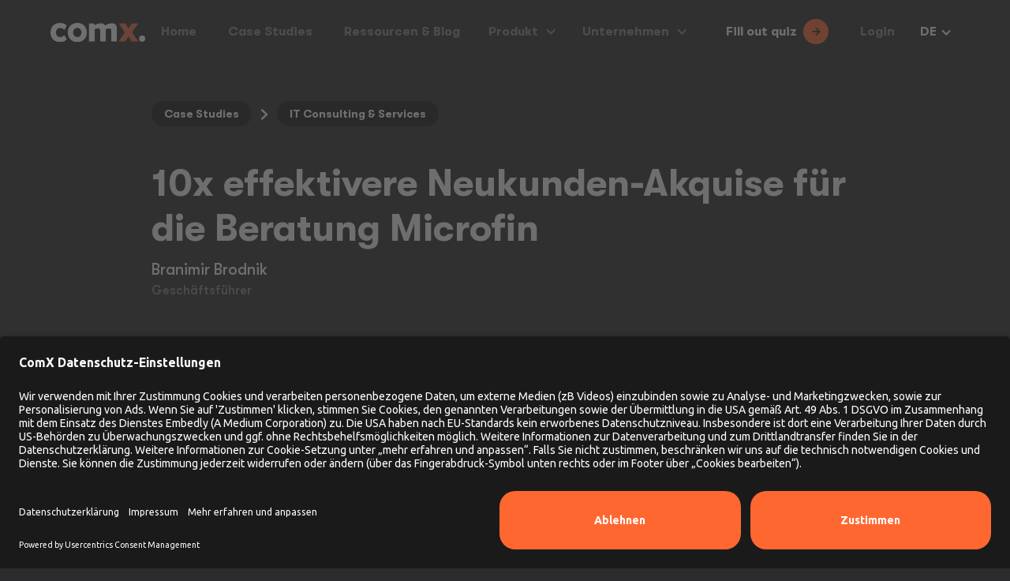

--- FILE ---
content_type: text/html; charset=utf-8
request_url: https://www.comx.io/case-studies-de/microfin
body_size: 9612
content:
<!DOCTYPE html><!-- Last Published: Wed Nov 26 2025 15:45:45 GMT+0000 (Coordinated Universal Time) --><html data-wf-domain="www.comx.io" data-wf-page="644cfc59322b0241de255f9b" data-wf-site="5f7c551e1a5ba91e3a586c65" data-wf-collection="644cfc59322b027943255f1a" data-wf-item-slug="microfin"><head><meta charset="utf-8"/><title>Case Study | microfin | ComX.io</title><meta content="In dieser Folge sprechen wir mit Branimir Brodnik, Geschäftsführer: Outcome: 10x effektivere Akquise." name="description"/><meta content="width=device-width, initial-scale=1" name="viewport"/><link href="https://cdn.prod.website-files.com/5f7c551e1a5ba91e3a586c65/css/comx-website.webflow.shared.001e02fe7.css" rel="stylesheet" type="text/css"/><link href="https://fonts.googleapis.com" rel="preconnect"/><link href="https://fonts.gstatic.com" rel="preconnect" crossorigin="anonymous"/><script src="https://ajax.googleapis.com/ajax/libs/webfont/1.6.26/webfont.js" type="text/javascript"></script><script type="text/javascript">WebFont.load({  google: {    families: ["Ubuntu:300,300italic,400,400italic,500,500italic,700,700italic","Montserrat:100,100italic,200,200italic,300,300italic,400,400italic,500,500italic,600,600italic,700,700italic,800,800italic,900,900italic"]  }});</script><script type="text/javascript">!function(o,c){var n=c.documentElement,t=" w-mod-";n.className+=t+"js",("ontouchstart"in o||o.DocumentTouch&&c instanceof DocumentTouch)&&(n.className+=t+"touch")}(window,document);</script><link href="https://cdn.prod.website-files.com/5f7c551e1a5ba91e3a586c65/62cd4b465537f74a502320dc_favicon-black%20copy.ico" rel="shortcut icon" type="image/x-icon"/><link href="https://cdn.prod.website-files.com/5f7c551e1a5ba91e3a586c65/62cd4b4ecaebecd9622be2df_favicon-black.png" rel="apple-touch-icon"/><link href="https://comx.io//case-studies-de/microfin" rel="canonical"/><!-- usercentrics Cookie Script Start -->
<link rel="preconnect" href="//privacy-proxy.usercentrics.eu">
<link rel="preload" href="//privacy-proxy.usercentrics.eu/latest/uc-block.bundle.js" as="script">

<script id="usercentrics-cmp" data-settings-id="GW3nbOSfuKxtPd" src="https://app.usercentrics.eu/browser-ui/latest/loader.js" data-tcf-enabled></script>
<script type="application/javascript" src="https://privacy-proxy.usercentrics.eu/latest/uc-block.bundle.js"></script>

<!-- usercentrics Cookie Script End -->

<style>
     * {
  -webkit-font-smoothing: antialiased;
  -moz-osx-font-smoothing: grayscale;
}
  
  .navbar{
  	backdrop-filter: blur(40px);
    -webkit-backdrop-filter: blur(40px);
  }
  
  .cookie-notice.w-editor{
  	display: none;
  }
    a.current {
        color: white !important;
    }
    
    /*usercentrics styles start*/
    .uc-embedding-wrapper{
        background: #212121;
        background: #212121fc;
        width: 470px;
    }
    .uc-embedding-wrapper .description-text{
        font-size: 12px;
        color: #999;
    }
    .uc-embedding-wrapper h3{
        color: #fff;
    }
    .uc-embedding-wrapper .uc-embedding-more-info{
        background: #2c2c2e;
        
    }
    .uc-embedding-wrapper .uc-embedding-accept{
        background: #ff6731;
        
    }
    .uc-embedding-wrapper>span{
        display: none !important;
    }
    @media only screen and (max-width: 600px) {
        .uc-embedding-wrapper {
            top: 5px;
            transform: translateX(-50%) translateY(0%);
        }
        .uc-embedding-wrapper h3{
            font-size: 13px;
            margin: 0px auto 5px;
        }
        .uc-embedding-wrapper .description-text{
            font-size: 9px;
            margin-bottom: 2px;
        }
        .uc-embedding-wrapper .uc-embedding-buttons button{
            height: 29px;
            margin: 3px 12px 3px 0;
        }
        
    }
    @media only screen and (max-width: 400px) {
        .uc-embedding-wrapper {
            width: 100%;
            max-width: 95%;
            padding: 8px;
        }
        .uc-embedding-wrapper .uc-embedding-buttons button{
            height: 22px;
        }
    }
    /*usercentrics styles end*/
</style>


<!-- Google Tag Manager -->
<script>(function(w,d,s,l,i){w[l]=w[l]||[];w[l].push({'gtm.start':
new Date().getTime(),event:'gtm.js'});var f=d.getElementsByTagName(s)[0],
j=d.createElement(s),dl=l!='dataLayer'?'&l='+l:'';j.async=true;j.src=
'https://www.googletagmanager.com/gtm.js?id='+i+dl;f.parentNode.insertBefore(j,f);
})(window,document,'script','dataLayer','GTM-TBFW2TRH');</script>
<!-- End Google Tag Manager -->

<!-- JENTIS START -->
<script>
(function (sCDN,sCDNProject,sCDNWorkspace,sCDNVers) {
  if(window.location.pathname.indexOf("iframe-consent")<0){
    if(
      window.localStorage !== null &&
      typeof window.localStorage === "object" &&
      typeof window.localStorage.getItem === "function" &&
      window.sessionStorage !== null &&
      typeof window.sessionStorage === "object" &&
      typeof window.sessionStorage.getItem === "function" )
    {
      sCDNVers = window.sessionStorage.getItem('jts_preview_version') || window.localStorage.getItem('jts_preview_version') || sCDNVers;
    }
    window.jentis = window.jentis || {};
    window.jentis.config = window.jentis.config || {};
    window.jentis.config.frontend = window.jentis.config.frontend || {};
    window.jentis.config.frontend.cdnhost = sCDN+"/get/"+sCDNWorkspace+"/web/"+sCDNVers+"/";
    window.jentis.config.frontend.vers = sCDNVers;
    window.jentis.config.frontend.env = sCDNWorkspace;
    window.jentis.config.frontend.project = sCDNProject;
    window._jts = window._jts || [];
    var f   = document.getElementsByTagName("script")[0];
    var j = document.createElement("script");
    j.async = true;
    j.src   = window.jentis.config.frontend.cdnhost+"mmwufz.js";
    f.parentNode.insertBefore(j, f)
  }
})("https://cy3vrb.comx.io","comx","live","_");
</script>


<!-- Fallback for heyflow if jentis is not active -->
<script> 
var jentisHeyflowFallbackTimeoutInMs = 4000;
setTimeout(function () {
  var fakeHeyflowSelector = "heyflow-wrapper-with-utm";
  waitForElementToDisplay(
    fakeHeyflowSelector,
    function () {
      fallbackHeyflowCheck(fakeHeyflowSelector);
    },
    100,
    10000
  );
}, jentisHeyflowFallbackTimeoutInMs);

function waitForElementToDisplay(
  selector,
  callback,
  checkFrequencyInMs,
  timeoutInMs
) {
  var startTimeInMs = Date.now();
  (function loopSearch() {
    if (document.querySelector(selector) != null) {
      callback();
      return;
    } else {
      setTimeout(function () {
        if (timeoutInMs && Date.now() - startTimeInMs > timeoutInMs) return;
        loopSearch();
      }, checkFrequencyInMs);
    }
  })();
}
  
function fallbackHeyflowCheck(fakeSelector) {
  document.querySelectorAll(fakeSelector).forEach(function (el) {
    if (
      document.querySelectorAll(
        "heyflow-wrapper[flow-id='" + el.getAttribute("flow-id") + "']"
      ).length === 0
    ) {
      el.setAttribute("j-fallback", "true");
      let hf = document.createElement("heyflow-wrapper");
      for (attr of el.attributes) {
        hf.setAttribute(attr.name, attr.value);
      }
      el.after(hf);
    }
  });
}
</script>
<!-- JENTIS END -->



<!-- Facebook Domain verification -->
<meta name="facebook-domain-verification" content="gwxxugsd74q1sd8ubzl9dlksx0o1g9" />
<!-- End Facebook Domain verification -->


<!-- hockeystack script -->
<script>
   var hsscript = document.createElement("script");
   hsscript.src = "https://cdn.jsdelivr.net/npm/hockeystack@latest/hockeystack.min.js";
   hsscript.async = 1;
   hsscript.dataset.apikey = "eddc830ce28d90b316d56f447898d0";
   hsscript.dataset.cookieless = 1;
   hsscript.dataset.autoIdentify = 1;
   document.getElementsByTagName('head')[0].append(hsscript);
</script>

<!-- calendly script -->
<script>
  var hscascript = document.createElement("script");
  hscascript.src = "https://cdn.jsdelivr.net/npm/hockeystack@latest/hockeystack-calendly.min.js";
  hscascript.async = 1;
  hscascript.dataset.apikey = "eddc830ce28d90b316d56f447898d0";
  hscascript.dataset.cookieless = 1;
  hscascript.dataset.autoIdentify = 1;
  document.getElementsByTagName('head')[0].append(hscascript);
</script>
<!-- end hockeystack script -->

<!-- [Attributes by Finsweet] CMS Filter -->
<script async src="https://cdn.jsdelivr.net/npm/@finsweet/attributes-cmsfilter@1/cmsfilter.js"></script>

<!-- [Attributes by Finsweet] CMS Load -->
<script async src="https://cdn.jsdelivr.net/npm/@finsweet/attributes-cmsload@1/cmsload.js"></script>

<!-- [Attributes by Finsweet] Social Share -->
<script defer src="https://cdn.jsdelivr.net/npm/@finsweet/attributes-socialshare@1/socialshare.js"></script>

<!-- [Attributes by Finsweet] Table of Contents -->
<script defer src="https://cdn.jsdelivr.net/npm/@finsweet/attributes-toc@1/toc.js"></script>

<!-- MixItUp3 for dynamic filtering on the blog and case study page -->
<script src="https://cdnjs.cloudflare.com/ajax/libs/mixitup/3.3.0/mixitup.min.js"></script></head><body><div data-collapse="medium" data-animation="default" data-duration="400" data-easing="ease" data-easing2="ease" role="banner" class="navbar w-nav"><div class="navbar-container"><a href="/" class="brand-link-div w-nav-brand"><img src="https://cdn.prod.website-files.com/5f7c551e1a5ba91e3a586c65/62b36855c51248216ca591e0_comx-wordmark-white-alpha.svg" loading="lazy" alt="" class="comx-navbar-logo"/></a><nav role="navigation" class="navbar-menu w-nav-menu"><div class="navbar-inner"><a href="/" class="navlink w-nav-link">Home</a><a href="/de/case-studies" class="navlink w-nav-link">Case Studies</a><a href="/de/blog" class="navlink w-nav-link">Ressourcen &amp; Blog</a><div data-hover="false" data-delay="0" class="dropdown-2 w-dropdown"><div class="dropdown-toggle-2 w-dropdown-toggle"><div class="div-block-10"><div class="navlink is-toggle">Produkt</div><div class="icon-3 w-icon-dropdown-toggle"></div></div></div><nav class="dropdown-list-2 w-dropdown-list"><div class="div-block-11"></div><a href="/de/produkt" class="navlink is-dropdown w-dropdown-link">Produkt</a><a href="/de/prozess-report" class="navlink is-dropdown w-dropdown-link">Prozess &amp; Report</a></nav></div><div data-hover="false" data-delay="0" class="dropdown-2 w-dropdown"><div class="dropdown-toggle-2 w-dropdown-toggle"><div class="div-block-10"><div class="navlink is-toggle">Unternehmen</div><div class="icon-3 w-icon-dropdown-toggle"></div></div></div><nav class="dropdown-list-2 w-dropdown-list"><div class="div-block-11"></div><a href="/de/ueber-uns" class="navlink is-dropdown w-dropdown-link">Über Uns</a><a href="/de/karriere" class="navlink is-dropdown w-dropdown-link">Karriere</a></nav></div><div data-hover="false" data-delay="0" class="industries-wrapper-navi w-dropdown"><div class="industries-div cc-navi-industries w-dropdown-toggle"><div class="industries-icon w-icon-dropdown-toggle"></div><div class="industries-text">Industries</div></div><nav class="dropdown-list-div w-dropdown-list"><div class="w-dyn-list"><div role="list" class="w-dyn-items"><div role="listitem" class="w-dyn-item"><a href="/branchen/saas" class="language-link w-dropdown-link">SaaS &amp; Software</a></div><div role="listitem" class="w-dyn-item"><a href="/branchen/high-ticket-service" class="language-link w-dropdown-link">High Ticket Service</a></div><div role="listitem" class="w-dyn-item"><a href="/branchen/digital-agency" class="language-link w-dropdown-link">Digital Agency</a></div><div role="listitem" class="w-dyn-item"><a href="/branchen/management-consulting" class="language-link w-dropdown-link">Management Consulting</a></div><div role="listitem" class="w-dyn-item"><a href="/branchen/it-services" class="language-link w-dropdown-link">IT Consulting &amp; Services</a></div></div></div></nav></div><a id="getapricecta" href="/de/quiz" class="navlink-cta in-nav w-inline-block"><div class="navlink cta in-nav">Fill out quiz</div><div class="cta-circle-div"><img src="https://cdn.prod.website-files.com/5f7c551e1a5ba91e3a586c65/5f7c5d0d1ded0c85a428e2f6_arrow-right.svg" loading="lazy" alt=""/></div></a><a href="https://app.comx.io/" target="_blank" class="navlink w-nav-link">Login</a><div data-hover="false" data-delay="0" class="language-wrapper-navi w-dropdown"><div class="language-div cc-navi w-dropdown-toggle"><div class="language-icon w-icon-dropdown-toggle"></div><div class="text-block-3">DE</div></div><nav class="dropdown-list-div w-dropdown-list"><a href="/en/home" class="language-link w-dropdown-link">EN</a><a href="#" class="language-link active w-dropdown-link">DE</a></nav></div></div></nav><div class="responsive-nav-div"><a href="/de/quiz" class="navlink-cta w-inline-block"><div class="navlink cta">Get A Price</div><div class="cta-circle-div"><img src="https://cdn.prod.website-files.com/5f7c551e1a5ba91e3a586c65/5f7c5d0d1ded0c85a428e2f6_arrow-right.svg" loading="lazy" alt=""/></div></a><div id="menu-button" class="menu-button w-nav-button"><div class="menu-lines-div"><div class="menu-line-top"></div><div class="menu-line-bot"></div></div></div></div></div></div><div data-w-id="d2fa5fea-d3f6-3b2a-12b0-8628fddc4d73" class="loading-div"><div data-w-id="d2fa5fea-d3f6-3b2a-12b0-8628fddc4d74" class="loading-embed w-embed"><div class="sk-cube-grid">
  <div class="sk-cube sk-cube1"></div>
  <div class="sk-cube sk-cube2"></div>
  <div class="sk-cube sk-cube3"></div>
  <div class="sk-cube sk-cube4"></div>
  <div class="sk-cube sk-cube5"></div>
  <div class="sk-cube sk-cube6"></div>
  <div class="sk-cube sk-cube7"></div>
  <div class="sk-cube sk-cube8"></div>
  <div class="sk-cube sk-cube9"></div>
</div>


<style>
.sk-cube-grid {
  width: 40px;
  height: 40px;
  margin: 100px auto;
}

.sk-cube-grid .sk-cube {
  width: 33%;
  height: 33%;
  background-color: #FF6731;
  float: left;
  -webkit-animation: sk-cubeGridScaleDelay 1.3s infinite ease-in-out;
          animation: sk-cubeGridScaleDelay 1.3s infinite ease-in-out; 
}
.sk-cube-grid .sk-cube1 {
  -webkit-animation-delay: 0.2s;
          animation-delay: 0.2s; }
.sk-cube-grid .sk-cube2 {
  -webkit-animation-delay: 0.3s;
          animation-delay: 0.3s; }
.sk-cube-grid .sk-cube3 {
  -webkit-animation-delay: 0.4s;
          animation-delay: 0.4s; }
.sk-cube-grid .sk-cube4 {
  -webkit-animation-delay: 0.1s;
          animation-delay: 0.1s; }
.sk-cube-grid .sk-cube5 {
  -webkit-animation-delay: 0.2s;
          animation-delay: 0.2s; }
.sk-cube-grid .sk-cube6 {
  -webkit-animation-delay: 0.3s;
          animation-delay: 0.3s; }
.sk-cube-grid .sk-cube7 {
  -webkit-animation-delay: 0s;
          animation-delay: 0s; }
.sk-cube-grid .sk-cube8 {
  -webkit-animation-delay: 0.1s;
          animation-delay: 0.1s; }
.sk-cube-grid .sk-cube9 {
  -webkit-animation-delay: 0.2s;
          animation-delay: 0.2s; }

@-webkit-keyframes sk-cubeGridScaleDelay {
  0%, 70%, 100% {
    -webkit-transform: scale3D(1, 1, 1);
            transform: scale3D(1, 1, 1);
  } 35% {
    -webkit-transform: scale3D(0, 0, 1);
            transform: scale3D(0, 0, 1); 
  }
}

@keyframes sk-cubeGridScaleDelay {
  0%, 70%, 100% {
    -webkit-transform: scale3D(1, 1, 1);
            transform: scale3D(1, 1, 1);
  } 35% {
    -webkit-transform: scale3D(0, 0, 1);
            transform: scale3D(0, 0, 1);
  } 
}

</style></div></div><div id="cookie-notice-div" class="cookie-notice"><div class="cookie-container"><div class="cookie-flex-container"><div class="cookie-next-text">Diese Website verwendet Cookies um die Nutzererfahrung zu verbessern. <a href="/datenschutzerklarung" target="_blank" class="footer-link-span">Mehr erfahren</a><br/></div><div class="cookie-buttons-div"><a id="consent-accept" href="#" class="button w-button">Accept</a><a id="consent-decline" href="#" class="button secondary w-button">Decline</a></div></div></div></div><main class="main-wrapper"><section class="section_blog-title"><div class="padding-global"><div class="container-medium"><div class="padding-section-large padding-bottom-small"><div><a href="#" class="blog_title_home-link w-inline-block"><div>Case Studies</div></a><img src="https://cdn.prod.website-files.com/5f7c551e1a5ba91e3a586c65/6404c21cab4b63c507bdd4d1_arrow-up-2-white.svg" loading="lazy" alt="sort descending icon
" class="blog_title_arrow"/><a href="#" class="blog_title_category-link w-inline-block"><div>IT Consulting &amp; Services</div></a></div><h1 fs-socialshare-element="content" class="heading-style-h2">10x effektivere Neukunden-Akquise für die Beratung Microfin</h1><div class="blog_author_wrapper"><div class="blog_author_component"><img loading="lazy" alt="Branimir Brodnik" src="" class="blog_author_testimonial-image w-dyn-bind-empty"/><div class="blog_author_name-title-wrapper"><div class="blog_author_testimonial-name">Branimir Brodnik</div><div class="blog_author_testimonial-description">Geschäftsführer</div></div></div></div><div class="padding-small"></div><p>&quot;Mehr Kontakte zu neuen Interessenten, die wir so nicht bekommen würden&quot;</p><div id="toc-div" class="toc-div hide"><h3>Inhaltsverzeichnis:</h3><div id="toc" class="toc"></div></div></div></div></div></section><section class="section_blog-image"><div class="padding-global"><div class="container-large"><div class="padding-section-tiny"><div class="case-study_header_image-wrapper"><div class="fullsize-video-embed is-case-study w-embed w-iframe w-script"><style>
.video-container iframe,
.video-container object,
.video-container embed {
    position: absolute;
    top: 0;
    left: 0;
    width: 100%;
    height: 100%;
}
</style>
<script>
function getId(url) {
    var regExp = /^.*(youtu.be\/|v\/|u\/\w\/|embed\/|watch\?v=|&v=)([^#&?]*).*/;
    var match = url.match(regExp);

    return (match && match[2].length === 11)
      ? match[2]
      : null;
}
    
var videoId = getId('https://www.youtube.com/watch?v=tNY8G5DunQQ');
var iframeMarkup = '<div class="video-container"><iframe type="text/plain" src="//www.youtube-nocookie.com/embed/' 
    + videoId + '" frameborder="0" allow="accelerometer; autoplay; clipboard-write; encrypted-media; gyroscope; picture-in-picture" allowfullscreen></iframe></div>';

document.write(iframeMarkup);
</script></div></div></div></div></div></section><section id="content" class="section_blog-post"><div class="padding-global"><div class="container-small"><div class="social-share_wrapper"><div class="social-share-text">Artikel teilen:</div><a fs-socialshare-element="LinkedIn" href="#" class="social-share-link w-inline-block"><img src="https://cdn.prod.website-files.com/5f7c551e1a5ba91e3a586c65/64066a4fd29b0e0bcee94d3e_linkedin-in.svg" loading="lazy" alt="" class="social-share-icon"/></a><a fs-socialshare-element="Twitter" href="#" class="social-share-link w-inline-block"><img src="https://cdn.prod.website-files.com/5f7c551e1a5ba91e3a586c65/64066af56981e0e073afc7e4_twitter.svg" loading="lazy" alt="" class="social-share-icon"/></a><a fs-socialshare-element="Facebook" href="#" class="social-share-link w-inline-block"><img src="https://cdn.prod.website-files.com/5f7c551e1a5ba91e3a586c65/64066afeaecb8319c3761c37_facebook-f.svg" loading="lazy" alt="" class="social-share-icon"/></a></div><div class="padding-section-small"><div class="text-rich-text w-dyn-bind-empty w-richtext"></div></div></div></div><div class="padding-section-tiny"><div class="section cta"><div class="container cc-center"><div class="h2-style">Wann lösen wir Dein Vertriebsproblem?</div><p class="mb-16 text-center">Klicke auf &quot;Fill out quiz&quot;, um herauszufinden, ob dies auch für dein B2B-Geschäft möglich ist.</p><a href="#" class="cta-button w-button">Fill out quiz</a></div></div></div><div class="padding-global"><div class="container-small"><div class="padding-section-small"><div class="text-rich-text hide w-richtext"><h2>What’s a Rich Text element?</h2>What’s a Rich Text element?<p>The rich text element allows you to create and format headings, paragraphs, blockquotes, images, and video all in one place instead of having to add and format them individually. Just double-click and easily create content.</p>The rich text element allows you to create and format headings, paragraphs, blockquotes, images, and video all in one place instead of having to add and format them individually. Just double-click and easily create content.<h4>Static and dynamic content editing</h4>Static and dynamic content editing<p>A rich text element can be used with static or dynamic content. For static content, just drop it into any page and begin editing. For dynamic content, add a rich text field to any collection and then connect a rich text element to that field in the settings panel. Voila!</p>A rich text element can be used with static or dynamic content. For static content, just drop it into any page and begin editing. For dynamic content, add a rich text field to any collection and then connect a rich text element to that field in the settings panel. Voila!<h4>How to customize formatting for each rich text</h4>How to customize formatting for each rich text<p>Headings, paragraphs, blockquotes, figures, images, and figure captions can all be styled after a class is added to the rich text element using the &quot;When inside of&quot; nested selector system.</p>Headings, paragraphs, blockquotes, figures, images, and figure captions can all be styled after a class is added to the rich text element using the &quot;When inside of&quot; nested selector system.</div></div></div></div></section><section fs-cmsload-element="scroll-anchor" class="section_cms1"><div class="padding-global"><div class="container-large"><div class="padding-section-small"><h3>Das könnte dir auch gefallen …</h3><div class="padding-small"></div><div class="cms1_component"><div class="cms1_list-wrapper w-dyn-list"><div role="list" class="cms1_list margin-bottom-medium w-dyn-items"><div role="listitem" class="cms1_item w-dyn-item"><div class="cms1_image_wrapper"><div class="cms1_category-link"><div fs-cmsfilter-field="category" class="cms1_categroy-label">SaaS &amp; Software</div></div><a href="#" class="cms1_image_link w-inline-block"><img src="https://cdn.prod.website-files.com/5f7c94e7dd1ac9a3ad3bdfe6/5f929a2dcc3058587fdd5e53_5f8ae04c017f66598144c446_maxresdefault%2520(3).jpeg" loading="lazy" alt="" sizes="100vw" srcset="https://cdn.prod.website-files.com/5f7c94e7dd1ac9a3ad3bdfe6/5f929a2dcc3058587fdd5e53_5f8ae04c017f66598144c446_maxresdefault%2520(3)-p-800.jpeg 800w, https://cdn.prod.website-files.com/5f7c94e7dd1ac9a3ad3bdfe6/5f929a2dcc3058587fdd5e53_5f8ae04c017f66598144c446_maxresdefault%2520(3)-p-1080.jpeg 1080w, https://cdn.prod.website-files.com/5f7c94e7dd1ac9a3ad3bdfe6/5f929a2dcc3058587fdd5e53_5f8ae04c017f66598144c446_maxresdefault%2520(3).jpeg 1280w" class="cms1_image"/></a></div><a href="#" class="cms1_title-link w-inline-block"><h3 class="heading-style-h4">weffect - Enterprise SaaS StartUp aus Wien</h3></a><div class="padding-xsmall"></div><div class="padding-xsmall"></div><a href="#" class="read-more_link-wrapper w-inline-block"><div class="read-more_wrapper"><div>Jetzt lesen</div><div class="read-more_icon w-embed"><svg width="100%" viewBox="0 0 17 8" fill="none" xmlns="http://www.w3.org/2000/svg">
<path fill-rule="evenodd" clip-rule="evenodd" d="M15.9648 5.06803L12.295 7.36166C11.2959 7.98608 10 7.26781 10 6.08966V4.79603H1C0.447715 4.79603 0 4.34832 0 3.79603C0 3.24375 0.447715 2.79603 1 2.79603H10V1.5024C10 0.32425 11.2959 -0.394014 12.295 0.230406L15.9648 2.52403C16.9048 3.11154 16.9048 4.48053 15.9648 5.06803Z" fill="currentColor"/>
</svg></div></div></a><div class="cms1_text">&quot;Gerade die ersten Wochen waren der Wahnsinn für uns. Jeden morgen, wenn ich aufgewacht bin, haben Gespräche auf mich gewartet.&quot;</div></div><div role="listitem" class="cms1_item w-dyn-item"><div class="cms1_image_wrapper"><div class="cms1_category-link"><div fs-cmsfilter-field="category" class="cms1_categroy-label">IT Consulting &amp; Services</div></div><a href="#" class="cms1_image_link w-inline-block"><img src="https://cdn.prod.website-files.com/5f7c94e7dd1ac9a3ad3bdfe6/5f929a2e9254dd78f72586db_5f8ad14dd96902a36667efcf_maxresdefault%2520(1).jpeg" loading="lazy" alt="" sizes="100vw" srcset="https://cdn.prod.website-files.com/5f7c94e7dd1ac9a3ad3bdfe6/5f929a2e9254dd78f72586db_5f8ad14dd96902a36667efcf_maxresdefault%2520(1)-p-800.jpeg 800w, https://cdn.prod.website-files.com/5f7c94e7dd1ac9a3ad3bdfe6/5f929a2e9254dd78f72586db_5f8ad14dd96902a36667efcf_maxresdefault%2520(1)-p-1080.jpeg 1080w, https://cdn.prod.website-files.com/5f7c94e7dd1ac9a3ad3bdfe6/5f929a2e9254dd78f72586db_5f8ad14dd96902a36667efcf_maxresdefault%2520(1).jpeg 1280w" class="cms1_image"/></a></div><a href="#" class="cms1_title-link w-inline-block"><h3 class="heading-style-h4">Sysback - IBM Value added Reseller und IT Haus</h3></a><div class="padding-xsmall"></div><div class="padding-xsmall"></div><a href="#" class="read-more_link-wrapper w-inline-block"><div class="read-more_wrapper"><div>Jetzt lesen</div><div class="read-more_icon w-embed"><svg width="100%" viewBox="0 0 17 8" fill="none" xmlns="http://www.w3.org/2000/svg">
<path fill-rule="evenodd" clip-rule="evenodd" d="M15.9648 5.06803L12.295 7.36166C11.2959 7.98608 10 7.26781 10 6.08966V4.79603H1C0.447715 4.79603 0 4.34832 0 3.79603C0 3.24375 0.447715 2.79603 1 2.79603H10V1.5024C10 0.32425 11.2959 -0.394014 12.295 0.230406L15.9648 2.52403C16.9048 3.11154 16.9048 4.48053 15.9648 5.06803Z" fill="currentColor"/>
</svg></div></div></a><div class="cms1_text">&quot;Innerhalb von nur 4 Monaten haben wir 20 Neuprojekte in die Pipeline bekommen. Millionen in potenzieller Pipeline und 3 Sales Kollegen, die komplett ausgelastet sind.&quot;</div></div><div role="listitem" class="cms1_item w-dyn-item"><div class="cms1_image_wrapper"><div class="cms1_category-link"><div fs-cmsfilter-field="category" class="cms1_categroy-label">SaaS &amp; Software</div></div><a href="#" class="cms1_image_link w-inline-block"><img src="https://cdn.prod.website-files.com/5f7c94e7dd1ac9a3ad3bdfe6/5f929a305096c336bfe75606_5f8accd5d5272b55c3c158ee_maxresdefault.jpeg" loading="lazy" alt="" class="cms1_image"/></a></div><a href="#" class="cms1_title-link w-inline-block"><h3 class="heading-style-h4">Jacando - HR Tech SaaS Scale Up aus der Schweiz</h3></a><div class="padding-xsmall"></div><div class="padding-xsmall"></div><a href="#" class="read-more_link-wrapper w-inline-block"><div class="read-more_wrapper"><div>Jetzt lesen</div><div class="read-more_icon w-embed"><svg width="100%" viewBox="0 0 17 8" fill="none" xmlns="http://www.w3.org/2000/svg">
<path fill-rule="evenodd" clip-rule="evenodd" d="M15.9648 5.06803L12.295 7.36166C11.2959 7.98608 10 7.26781 10 6.08966V4.79603H1C0.447715 4.79603 0 4.34832 0 3.79603C0 3.24375 0.447715 2.79603 1 2.79603H10V1.5024C10 0.32425 11.2959 -0.394014 12.295 0.230406L15.9648 2.52403C16.9048 3.11154 16.9048 4.48053 15.9648 5.06803Z" fill="currentColor"/>
</svg></div></div></a><div class="cms1_text">&quot;Sobald du 2-3 Leute hast, die sich mit Sales beschäftigen, lohnt sich ComX sofort. Wir sind in 9 Märkte gegangen, zu einem Drittel der geplanten Kosten. Unsere ausstehenden Angebote haben sich um 300% gesteigert.&quot;</div></div></div></div></div></div></div></div></section><div class="section_cta"><div class="padding-section-medium padding-bottom"><div class="section cta"><div class="container cc-center"><h2 class="h2-style text-center mb-24">Wann lösen wir Dein Vertriebsproblem?</h2><p class="mb-16 text-center">Klicke auf &quot;Fill out quiz&quot;, um herauszufinden, ob dies auch für dein B2B-Geschäft möglich ist.</p><a href="/de/quiz" class="cta-button w-button">Fill out quiz</a></div></div></div></div></main><div class="section hero hide"><div class="container"><div class="case-div"><div class="case-template-div"><a href="/de/case-studies" class="back-button-div mb-24 w-inline-block"><img src="https://cdn.prod.website-files.com/5f7c551e1a5ba91e3a586c65/5f7c5d0d1ded0c85a428e2f6_arrow-right.svg" loading="lazy" alt="" class="back-button-img"/></a><h1 class="h1-style mb-8">10x effektivere Neukunden-Akquise für die Beratung Microfin</h1><div class="case-template-category-div mb-40"><div class="case-template-category-text">IT Consulting &amp; Services</div></div><div class="blog_author_component"><img loading="lazy" alt="Branimir Brodnik" src="" class="blog_author_testimonial-image w-dyn-bind-empty"/><div><div class="blog_author_testimonial-name">Branimir Brodnik</div><div class="blog_author_testimonial-description">Geschäftsführer</div></div></div></div></div><div class="case-content-wrapper"><div class="case-content-div"><div class="fullsize-video-div mb-40"><div class="fullsize-video-embed cc-embed w-embed w-iframe w-script"><style>
.video-container iframe,
.video-container object,
.video-container embed {
    position: absolute;
    top: 0;
    left: 0;
    width: 100%;
    height: 100%;
}
</style>
<script>
function getId(url) {
    var regExp = /^.*(youtu.be\/|v\/|u\/\w\/|embed\/|watch\?v=|&v=)([^#&?]*).*/;
    var match = url.match(regExp);

    return (match && match[2].length === 11)
      ? match[2]
      : null;
}
    
var videoId = getId('https://www.youtube.com/watch?v=tNY8G5DunQQ');
var iframeMarkup = '<div class="video-container"><iframe type="text/plain" src="//www.youtube-nocookie.com/embed/' 
    + videoId + '" frameborder="0" allow="accelerometer; autoplay; clipboard-write; encrypted-media; gyroscope; picture-in-picture" allowfullscreen></iframe></div>';

document.write(iframeMarkup);
</script></div></div><div class="template-richtext large-p mb-40 w-dyn-bind-empty w-richtext"></div><img loading="lazy" src="" alt="Graph Image" class="template-graph-img mb-40 w-dyn-bind-empty"/></div><div class="case-template-result-wrapper"><div class="case-template-result-inner"><div class="case-template-result-div"><div class="case-template-result-index mb-24">01</div><div class="case-template-result-number-div"><div class="case-template-result-number">10x</div><div class="case-template-result-unit">effektivere</div></div><div class="case-template-result-subheading">Akquise</div></div></div><div class="case-template-result-inner w-condition-invisible"><div class="case-template-result-div"><div class="case-template-result-index mb-24">02</div><div class="case-template-result-number-div"><div class="case-template-result-number w-dyn-bind-empty"></div><div class="case-template-result-unit w-dyn-bind-empty"></div></div><div class="case-template-result-subheading w-dyn-bind-empty"></div></div></div><div class="case-template-result-inner w-condition-invisible"><div class="case-template-result-div"><div class="case-template-result-index mb-24">03</div><div class="case-template-result-number-div"><div class="case-template-result-number w-dyn-bind-empty"></div><div class="case-template-result-unit w-dyn-bind-empty"></div></div><div class="case-template-result-subheading w-dyn-bind-empty"></div></div></div></div></div></div></div><div class="footer-section"><div class="footer-div"><img src="https://cdn.prod.website-files.com/5f7c551e1a5ba91e3a586c65/62b36855c51248216ca591e0_comx-wordmark-white-alpha.svg" loading="lazy" alt="" class="comx-navbar-logo"/><div class="footer-content-div"><div class="footer-content-div-left"><div data-hover="false" data-delay="0" class="language-wrapper w-dropdown"><div class="language-div w-dropdown-toggle"><div class="language-icon w-icon-dropdown-toggle"></div><div>Deutsch</div></div><nav class="dropdown-list-div w-dropdown-list"><a href="/en/home" class="language-link w-dropdown-link">English</a><a href="#" class="language-link active w-dropdown-link">Deutsch</a></nav></div><div class="footer-link-div"><a href="/en/home" class="footer-link">Home</a><a href="/de/case-studies" class="footer-link">Case Studies</a><a href="/en/resources" class="footer-link">Ressourcen</a><a href="/de/prozess-report" class="footer-link">Prozess &amp; Report</a></div><div class="footer-link-div"><a href="https://www.youtube.com/c/ComXAIforSales?sub_confirmation=1" target="_blank" class="footer-link">YouTube</a><a href="https://www.linkedin.com/company/comx-aps/" target="_blank" class="footer-link">LinkedIn</a><a href="https://www.instagram.com/comx.io/" target="_blank" class="footer-link">Instagram</a><a href="https://www.facebook.com/pages/category/Product-Service/ComXio-108856447191523/" target="_blank" class="footer-link">Facebook</a></div></div><div class="footer-content-right"><div class="omr-footer-wrapper"><div class="w-embed"><a title='ComX' href='https://omr.com/de/reviews/product/comx?utm_source=widget&utm_medium=vendor'><img width='200' height='150' src='https://omr.com/de/reviews/widget/transparentDark/comx' width='280' height='300'/></a></div></div><div class="hetzner-wrapper"><div class="footer-link"><br/>Securely stored on servers by</div><img src="https://cdn.prod.website-files.com/5f7c551e1a5ba91e3a586c65/60f99525c42dd40434146cbe_hetzner-251.png" loading="lazy" alt=""/></div></div></div></div><div class="footer-bottom"><div>Copyright 2010-2023</div><div class="misc-wrapper"><a href="/impressum" class="footer-bottom-link">Impressum</a><a href="/datenschutzerklarung" class="footer-bottom-link">Datenschutz</a></div></div></div><script src="https://d3e54v103j8qbb.cloudfront.net/js/jquery-3.5.1.min.dc5e7f18c8.js?site=5f7c551e1a5ba91e3a586c65" type="text/javascript" integrity="sha256-9/aliU8dGd2tb6OSsuzixeV4y/faTqgFtohetphbbj0=" crossorigin="anonymous"></script><script src="https://cdn.prod.website-files.com/5f7c551e1a5ba91e3a586c65/js/webflow.schunk.36b8fb49256177c8.js" type="text/javascript"></script><script src="https://cdn.prod.website-files.com/5f7c551e1a5ba91e3a586c65/js/webflow.schunk.dfc7751a7536eb26.js" type="text/javascript"></script><script src="https://cdn.prod.website-files.com/5f7c551e1a5ba91e3a586c65/js/webflow.e268aef1.670bfeaa48a84b18.js" type="text/javascript"></script><!-- Google Tag Manager (noscript) -->
<noscript><iframe src="https://www.googletagmanager.com/ns.html?id=GTM-TBFW2TRH"
height="0" width="0" style="display:none;visibility:hidden"></iframe></noscript>
<!-- End Google Tag Manager (noscript) -->

<script>
   /**OLD link activator:
	 $(function () {
        $('.navbar a').each(function () {       
            if ($(this).prop('href') *= window.location.href) {
                $(this).addClass('current');
           }
        });
    });
   **/
  /**NEW link activator w/o jQ/Error:**/
  document.querySelectorAll(".navbar a").forEach(function(elem){ 
      if(elem.href.includes(window.location.href)){
        elem.classList.add("active");
      }
  });
</script>

<!-- Start of HubSpot Embed Code -->
<script type=“text/javascript” id=“hs-script-loader” async defer src=“//js-eu1.hs-scripts.com/145140358.js”></script>
<!-- End of HubSpot Embed Code --></body></html>

--- FILE ---
content_type: text/css
request_url: https://cdn.prod.website-files.com/5f7c551e1a5ba91e3a586c65/css/comx-website.webflow.shared.001e02fe7.css
body_size: 50903
content:
html {
  -webkit-text-size-adjust: 100%;
  -ms-text-size-adjust: 100%;
  font-family: sans-serif;
}

body {
  margin: 0;
}

article, aside, details, figcaption, figure, footer, header, hgroup, main, menu, nav, section, summary {
  display: block;
}

audio, canvas, progress, video {
  vertical-align: baseline;
  display: inline-block;
}

audio:not([controls]) {
  height: 0;
  display: none;
}

[hidden], template {
  display: none;
}

a {
  background-color: #0000;
}

a:active, a:hover {
  outline: 0;
}

abbr[title] {
  border-bottom: 1px dotted;
}

b, strong {
  font-weight: bold;
}

dfn {
  font-style: italic;
}

h1 {
  margin: .67em 0;
  font-size: 2em;
}

mark {
  color: #000;
  background: #ff0;
}

small {
  font-size: 80%;
}

sub, sup {
  vertical-align: baseline;
  font-size: 75%;
  line-height: 0;
  position: relative;
}

sup {
  top: -.5em;
}

sub {
  bottom: -.25em;
}

img {
  border: 0;
}

svg:not(:root) {
  overflow: hidden;
}

hr {
  box-sizing: content-box;
  height: 0;
}

pre {
  overflow: auto;
}

code, kbd, pre, samp {
  font-family: monospace;
  font-size: 1em;
}

button, input, optgroup, select, textarea {
  color: inherit;
  font: inherit;
  margin: 0;
}

button {
  overflow: visible;
}

button, select {
  text-transform: none;
}

button, html input[type="button"], input[type="reset"] {
  -webkit-appearance: button;
  cursor: pointer;
}

button[disabled], html input[disabled] {
  cursor: default;
}

button::-moz-focus-inner, input::-moz-focus-inner {
  border: 0;
  padding: 0;
}

input {
  line-height: normal;
}

input[type="checkbox"], input[type="radio"] {
  box-sizing: border-box;
  padding: 0;
}

input[type="number"]::-webkit-inner-spin-button, input[type="number"]::-webkit-outer-spin-button {
  height: auto;
}

input[type="search"] {
  -webkit-appearance: none;
}

input[type="search"]::-webkit-search-cancel-button, input[type="search"]::-webkit-search-decoration {
  -webkit-appearance: none;
}

legend {
  border: 0;
  padding: 0;
}

textarea {
  overflow: auto;
}

optgroup {
  font-weight: bold;
}

table {
  border-collapse: collapse;
  border-spacing: 0;
}

td, th {
  padding: 0;
}

@font-face {
  font-family: webflow-icons;
  src: url("[data-uri]") format("truetype");
  font-weight: normal;
  font-style: normal;
}

[class^="w-icon-"], [class*=" w-icon-"] {
  speak: none;
  font-variant: normal;
  text-transform: none;
  -webkit-font-smoothing: antialiased;
  -moz-osx-font-smoothing: grayscale;
  font-style: normal;
  font-weight: normal;
  line-height: 1;
  font-family: webflow-icons !important;
}

.w-icon-slider-right:before {
  content: "";
}

.w-icon-slider-left:before {
  content: "";
}

.w-icon-nav-menu:before {
  content: "";
}

.w-icon-arrow-down:before, .w-icon-dropdown-toggle:before {
  content: "";
}

.w-icon-file-upload-remove:before {
  content: "";
}

.w-icon-file-upload-icon:before {
  content: "";
}

* {
  box-sizing: border-box;
}

html {
  height: 100%;
}

body {
  color: #333;
  background-color: #fff;
  min-height: 100%;
  margin: 0;
  font-family: Arial, sans-serif;
  font-size: 14px;
  line-height: 20px;
}

img {
  vertical-align: middle;
  max-width: 100%;
  display: inline-block;
}

html.w-mod-touch * {
  background-attachment: scroll !important;
}

.w-block {
  display: block;
}

.w-inline-block {
  max-width: 100%;
  display: inline-block;
}

.w-clearfix:before, .w-clearfix:after {
  content: " ";
  grid-area: 1 / 1 / 2 / 2;
  display: table;
}

.w-clearfix:after {
  clear: both;
}

.w-hidden {
  display: none;
}

.w-button {
  color: #fff;
  line-height: inherit;
  cursor: pointer;
  background-color: #3898ec;
  border: 0;
  border-radius: 0;
  padding: 9px 15px;
  text-decoration: none;
  display: inline-block;
}

input.w-button {
  -webkit-appearance: button;
}

html[data-w-dynpage] [data-w-cloak] {
  color: #0000 !important;
}

.w-code-block {
  margin: unset;
}

pre.w-code-block code {
  all: inherit;
}

.w-optimization {
  display: contents;
}

.w-webflow-badge, .w-webflow-badge > img {
  box-sizing: unset;
  width: unset;
  height: unset;
  max-height: unset;
  max-width: unset;
  min-height: unset;
  min-width: unset;
  margin: unset;
  padding: unset;
  float: unset;
  clear: unset;
  border: unset;
  border-radius: unset;
  background: unset;
  background-image: unset;
  background-position: unset;
  background-size: unset;
  background-repeat: unset;
  background-origin: unset;
  background-clip: unset;
  background-attachment: unset;
  background-color: unset;
  box-shadow: unset;
  transform: unset;
  direction: unset;
  font-family: unset;
  font-weight: unset;
  color: unset;
  font-size: unset;
  line-height: unset;
  font-style: unset;
  font-variant: unset;
  text-align: unset;
  letter-spacing: unset;
  -webkit-text-decoration: unset;
  text-decoration: unset;
  text-indent: unset;
  text-transform: unset;
  list-style-type: unset;
  text-shadow: unset;
  vertical-align: unset;
  cursor: unset;
  white-space: unset;
  word-break: unset;
  word-spacing: unset;
  word-wrap: unset;
  transition: unset;
}

.w-webflow-badge {
  white-space: nowrap;
  cursor: pointer;
  box-shadow: 0 0 0 1px #0000001a, 0 1px 3px #0000001a;
  visibility: visible !important;
  opacity: 1 !important;
  z-index: 2147483647 !important;
  color: #aaadb0 !important;
  overflow: unset !important;
  background-color: #fff !important;
  border-radius: 3px !important;
  width: auto !important;
  height: auto !important;
  margin: 0 !important;
  padding: 6px !important;
  font-size: 12px !important;
  line-height: 14px !important;
  text-decoration: none !important;
  display: inline-block !important;
  position: fixed !important;
  inset: auto 12px 12px auto !important;
  transform: none !important;
}

.w-webflow-badge > img {
  position: unset;
  visibility: unset !important;
  opacity: 1 !important;
  vertical-align: middle !important;
  display: inline-block !important;
}

h1, h2, h3, h4, h5, h6 {
  margin-bottom: 10px;
  font-weight: bold;
}

h1 {
  margin-top: 20px;
  font-size: 38px;
  line-height: 44px;
}

h2 {
  margin-top: 20px;
  font-size: 32px;
  line-height: 36px;
}

h3 {
  margin-top: 20px;
  font-size: 24px;
  line-height: 30px;
}

h4 {
  margin-top: 10px;
  font-size: 18px;
  line-height: 24px;
}

h5 {
  margin-top: 10px;
  font-size: 14px;
  line-height: 20px;
}

h6 {
  margin-top: 10px;
  font-size: 12px;
  line-height: 18px;
}

p {
  margin-top: 0;
  margin-bottom: 10px;
}

blockquote {
  border-left: 5px solid #e2e2e2;
  margin: 0 0 10px;
  padding: 10px 20px;
  font-size: 18px;
  line-height: 22px;
}

figure {
  margin: 0 0 10px;
}

figcaption {
  text-align: center;
  margin-top: 5px;
}

ul, ol {
  margin-top: 0;
  margin-bottom: 10px;
  padding-left: 40px;
}

.w-list-unstyled {
  padding-left: 0;
  list-style: none;
}

.w-embed:before, .w-embed:after {
  content: " ";
  grid-area: 1 / 1 / 2 / 2;
  display: table;
}

.w-embed:after {
  clear: both;
}

.w-video {
  width: 100%;
  padding: 0;
  position: relative;
}

.w-video iframe, .w-video object, .w-video embed {
  border: none;
  width: 100%;
  height: 100%;
  position: absolute;
  top: 0;
  left: 0;
}

fieldset {
  border: 0;
  margin: 0;
  padding: 0;
}

button, [type="button"], [type="reset"] {
  cursor: pointer;
  -webkit-appearance: button;
  border: 0;
}

.w-form {
  margin: 0 0 15px;
}

.w-form-done {
  text-align: center;
  background-color: #ddd;
  padding: 20px;
  display: none;
}

.w-form-fail {
  background-color: #ffdede;
  margin-top: 10px;
  padding: 10px;
  display: none;
}

label {
  margin-bottom: 5px;
  font-weight: bold;
  display: block;
}

.w-input, .w-select {
  color: #333;
  vertical-align: middle;
  background-color: #fff;
  border: 1px solid #ccc;
  width: 100%;
  height: 38px;
  margin-bottom: 10px;
  padding: 8px 12px;
  font-size: 14px;
  line-height: 1.42857;
  display: block;
}

.w-input::placeholder, .w-select::placeholder {
  color: #999;
}

.w-input:focus, .w-select:focus {
  border-color: #3898ec;
  outline: 0;
}

.w-input[disabled], .w-select[disabled], .w-input[readonly], .w-select[readonly], fieldset[disabled] .w-input, fieldset[disabled] .w-select {
  cursor: not-allowed;
}

.w-input[disabled]:not(.w-input-disabled), .w-select[disabled]:not(.w-input-disabled), .w-input[readonly], .w-select[readonly], fieldset[disabled]:not(.w-input-disabled) .w-input, fieldset[disabled]:not(.w-input-disabled) .w-select {
  background-color: #eee;
}

textarea.w-input, textarea.w-select {
  height: auto;
}

.w-select {
  background-color: #f3f3f3;
}

.w-select[multiple] {
  height: auto;
}

.w-form-label {
  cursor: pointer;
  margin-bottom: 0;
  font-weight: normal;
  display: inline-block;
}

.w-radio {
  margin-bottom: 5px;
  padding-left: 20px;
  display: block;
}

.w-radio:before, .w-radio:after {
  content: " ";
  grid-area: 1 / 1 / 2 / 2;
  display: table;
}

.w-radio:after {
  clear: both;
}

.w-radio-input {
  float: left;
  margin: 3px 0 0 -20px;
  line-height: normal;
}

.w-file-upload {
  margin-bottom: 10px;
  display: block;
}

.w-file-upload-input {
  opacity: 0;
  z-index: -100;
  width: .1px;
  height: .1px;
  position: absolute;
  overflow: hidden;
}

.w-file-upload-default, .w-file-upload-uploading, .w-file-upload-success {
  color: #333;
  display: inline-block;
}

.w-file-upload-error {
  margin-top: 10px;
  display: block;
}

.w-file-upload-default.w-hidden, .w-file-upload-uploading.w-hidden, .w-file-upload-error.w-hidden, .w-file-upload-success.w-hidden {
  display: none;
}

.w-file-upload-uploading-btn {
  cursor: pointer;
  background-color: #fafafa;
  border: 1px solid #ccc;
  margin: 0;
  padding: 8px 12px;
  font-size: 14px;
  font-weight: normal;
  display: flex;
}

.w-file-upload-file {
  background-color: #fafafa;
  border: 1px solid #ccc;
  flex-grow: 1;
  justify-content: space-between;
  margin: 0;
  padding: 8px 9px 8px 11px;
  display: flex;
}

.w-file-upload-file-name {
  font-size: 14px;
  font-weight: normal;
  display: block;
}

.w-file-remove-link {
  cursor: pointer;
  width: auto;
  height: auto;
  margin-top: 3px;
  margin-left: 10px;
  padding: 3px;
  display: block;
}

.w-icon-file-upload-remove {
  margin: auto;
  font-size: 10px;
}

.w-file-upload-error-msg {
  color: #ea384c;
  padding: 2px 0;
  display: inline-block;
}

.w-file-upload-info {
  padding: 0 12px;
  line-height: 38px;
  display: inline-block;
}

.w-file-upload-label {
  cursor: pointer;
  background-color: #fafafa;
  border: 1px solid #ccc;
  margin: 0;
  padding: 8px 12px;
  font-size: 14px;
  font-weight: normal;
  display: inline-block;
}

.w-icon-file-upload-icon, .w-icon-file-upload-uploading {
  width: 20px;
  margin-right: 8px;
  display: inline-block;
}

.w-icon-file-upload-uploading {
  height: 20px;
}

.w-container {
  max-width: 940px;
  margin-left: auto;
  margin-right: auto;
}

.w-container:before, .w-container:after {
  content: " ";
  grid-area: 1 / 1 / 2 / 2;
  display: table;
}

.w-container:after {
  clear: both;
}

.w-container .w-row {
  margin-left: -10px;
  margin-right: -10px;
}

.w-row:before, .w-row:after {
  content: " ";
  grid-area: 1 / 1 / 2 / 2;
  display: table;
}

.w-row:after {
  clear: both;
}

.w-row .w-row {
  margin-left: 0;
  margin-right: 0;
}

.w-col {
  float: left;
  width: 100%;
  min-height: 1px;
  padding-left: 10px;
  padding-right: 10px;
  position: relative;
}

.w-col .w-col {
  padding-left: 0;
  padding-right: 0;
}

.w-col-1 {
  width: 8.33333%;
}

.w-col-2 {
  width: 16.6667%;
}

.w-col-3 {
  width: 25%;
}

.w-col-4 {
  width: 33.3333%;
}

.w-col-5 {
  width: 41.6667%;
}

.w-col-6 {
  width: 50%;
}

.w-col-7 {
  width: 58.3333%;
}

.w-col-8 {
  width: 66.6667%;
}

.w-col-9 {
  width: 75%;
}

.w-col-10 {
  width: 83.3333%;
}

.w-col-11 {
  width: 91.6667%;
}

.w-col-12 {
  width: 100%;
}

.w-hidden-main {
  display: none !important;
}

@media screen and (max-width: 991px) {
  .w-container {
    max-width: 728px;
  }

  .w-hidden-main {
    display: inherit !important;
  }

  .w-hidden-medium {
    display: none !important;
  }

  .w-col-medium-1 {
    width: 8.33333%;
  }

  .w-col-medium-2 {
    width: 16.6667%;
  }

  .w-col-medium-3 {
    width: 25%;
  }

  .w-col-medium-4 {
    width: 33.3333%;
  }

  .w-col-medium-5 {
    width: 41.6667%;
  }

  .w-col-medium-6 {
    width: 50%;
  }

  .w-col-medium-7 {
    width: 58.3333%;
  }

  .w-col-medium-8 {
    width: 66.6667%;
  }

  .w-col-medium-9 {
    width: 75%;
  }

  .w-col-medium-10 {
    width: 83.3333%;
  }

  .w-col-medium-11 {
    width: 91.6667%;
  }

  .w-col-medium-12 {
    width: 100%;
  }

  .w-col-stack {
    width: 100%;
    left: auto;
    right: auto;
  }
}

@media screen and (max-width: 767px) {
  .w-hidden-main, .w-hidden-medium {
    display: inherit !important;
  }

  .w-hidden-small {
    display: none !important;
  }

  .w-row, .w-container .w-row {
    margin-left: 0;
    margin-right: 0;
  }

  .w-col {
    width: 100%;
    left: auto;
    right: auto;
  }

  .w-col-small-1 {
    width: 8.33333%;
  }

  .w-col-small-2 {
    width: 16.6667%;
  }

  .w-col-small-3 {
    width: 25%;
  }

  .w-col-small-4 {
    width: 33.3333%;
  }

  .w-col-small-5 {
    width: 41.6667%;
  }

  .w-col-small-6 {
    width: 50%;
  }

  .w-col-small-7 {
    width: 58.3333%;
  }

  .w-col-small-8 {
    width: 66.6667%;
  }

  .w-col-small-9 {
    width: 75%;
  }

  .w-col-small-10 {
    width: 83.3333%;
  }

  .w-col-small-11 {
    width: 91.6667%;
  }

  .w-col-small-12 {
    width: 100%;
  }
}

@media screen and (max-width: 479px) {
  .w-container {
    max-width: none;
  }

  .w-hidden-main, .w-hidden-medium, .w-hidden-small {
    display: inherit !important;
  }

  .w-hidden-tiny {
    display: none !important;
  }

  .w-col {
    width: 100%;
  }

  .w-col-tiny-1 {
    width: 8.33333%;
  }

  .w-col-tiny-2 {
    width: 16.6667%;
  }

  .w-col-tiny-3 {
    width: 25%;
  }

  .w-col-tiny-4 {
    width: 33.3333%;
  }

  .w-col-tiny-5 {
    width: 41.6667%;
  }

  .w-col-tiny-6 {
    width: 50%;
  }

  .w-col-tiny-7 {
    width: 58.3333%;
  }

  .w-col-tiny-8 {
    width: 66.6667%;
  }

  .w-col-tiny-9 {
    width: 75%;
  }

  .w-col-tiny-10 {
    width: 83.3333%;
  }

  .w-col-tiny-11 {
    width: 91.6667%;
  }

  .w-col-tiny-12 {
    width: 100%;
  }
}

.w-widget {
  position: relative;
}

.w-widget-map {
  width: 100%;
  height: 400px;
}

.w-widget-map label {
  width: auto;
  display: inline;
}

.w-widget-map img {
  max-width: inherit;
}

.w-widget-map .gm-style-iw {
  text-align: center;
}

.w-widget-map .gm-style-iw > button {
  display: none !important;
}

.w-widget-twitter {
  overflow: hidden;
}

.w-widget-twitter-count-shim {
  vertical-align: top;
  text-align: center;
  background: #fff;
  border: 1px solid #758696;
  border-radius: 3px;
  width: 28px;
  height: 20px;
  display: inline-block;
  position: relative;
}

.w-widget-twitter-count-shim * {
  pointer-events: none;
  -webkit-user-select: none;
  user-select: none;
}

.w-widget-twitter-count-shim .w-widget-twitter-count-inner {
  text-align: center;
  color: #999;
  font-family: serif;
  font-size: 15px;
  line-height: 12px;
  position: relative;
}

.w-widget-twitter-count-shim .w-widget-twitter-count-clear {
  display: block;
  position: relative;
}

.w-widget-twitter-count-shim.w--large {
  width: 36px;
  height: 28px;
}

.w-widget-twitter-count-shim.w--large .w-widget-twitter-count-inner {
  font-size: 18px;
  line-height: 18px;
}

.w-widget-twitter-count-shim:not(.w--vertical) {
  margin-left: 5px;
  margin-right: 8px;
}

.w-widget-twitter-count-shim:not(.w--vertical).w--large {
  margin-left: 6px;
}

.w-widget-twitter-count-shim:not(.w--vertical):before, .w-widget-twitter-count-shim:not(.w--vertical):after {
  content: " ";
  pointer-events: none;
  border: solid #0000;
  width: 0;
  height: 0;
  position: absolute;
  top: 50%;
  left: 0;
}

.w-widget-twitter-count-shim:not(.w--vertical):before {
  border-width: 4px;
  border-color: #75869600 #5d6c7b #75869600 #75869600;
  margin-top: -4px;
  margin-left: -9px;
}

.w-widget-twitter-count-shim:not(.w--vertical).w--large:before {
  border-width: 5px;
  margin-top: -5px;
  margin-left: -10px;
}

.w-widget-twitter-count-shim:not(.w--vertical):after {
  border-width: 4px;
  border-color: #fff0 #fff #fff0 #fff0;
  margin-top: -4px;
  margin-left: -8px;
}

.w-widget-twitter-count-shim:not(.w--vertical).w--large:after {
  border-width: 5px;
  margin-top: -5px;
  margin-left: -9px;
}

.w-widget-twitter-count-shim.w--vertical {
  width: 61px;
  height: 33px;
  margin-bottom: 8px;
}

.w-widget-twitter-count-shim.w--vertical:before, .w-widget-twitter-count-shim.w--vertical:after {
  content: " ";
  pointer-events: none;
  border: solid #0000;
  width: 0;
  height: 0;
  position: absolute;
  top: 100%;
  left: 50%;
}

.w-widget-twitter-count-shim.w--vertical:before {
  border-width: 5px;
  border-color: #5d6c7b #75869600 #75869600;
  margin-left: -5px;
}

.w-widget-twitter-count-shim.w--vertical:after {
  border-width: 4px;
  border-color: #fff #fff0 #fff0;
  margin-left: -4px;
}

.w-widget-twitter-count-shim.w--vertical .w-widget-twitter-count-inner {
  font-size: 18px;
  line-height: 22px;
}

.w-widget-twitter-count-shim.w--vertical.w--large {
  width: 76px;
}

.w-background-video {
  color: #fff;
  height: 500px;
  position: relative;
  overflow: hidden;
}

.w-background-video > video {
  object-fit: cover;
  z-index: -100;
  background-position: 50%;
  background-size: cover;
  width: 100%;
  height: 100%;
  margin: auto;
  position: absolute;
  inset: -100%;
}

.w-background-video > video::-webkit-media-controls-start-playback-button {
  -webkit-appearance: none;
  display: none !important;
}

.w-background-video--control {
  background-color: #0000;
  padding: 0;
  position: absolute;
  bottom: 1em;
  right: 1em;
}

.w-background-video--control > [hidden] {
  display: none !important;
}

.w-slider {
  text-align: center;
  clear: both;
  -webkit-tap-highlight-color: #0000;
  tap-highlight-color: #0000;
  background: #ddd;
  height: 300px;
  position: relative;
}

.w-slider-mask {
  z-index: 1;
  white-space: nowrap;
  height: 100%;
  display: block;
  position: relative;
  left: 0;
  right: 0;
  overflow: hidden;
}

.w-slide {
  vertical-align: top;
  white-space: normal;
  text-align: left;
  width: 100%;
  height: 100%;
  display: inline-block;
  position: relative;
}

.w-slider-nav {
  z-index: 2;
  text-align: center;
  -webkit-tap-highlight-color: #0000;
  tap-highlight-color: #0000;
  height: 40px;
  margin: auto;
  padding-top: 10px;
  position: absolute;
  inset: auto 0 0;
}

.w-slider-nav.w-round > div {
  border-radius: 100%;
}

.w-slider-nav.w-num > div {
  font-size: inherit;
  line-height: inherit;
  width: auto;
  height: auto;
  padding: .2em .5em;
}

.w-slider-nav.w-shadow > div {
  box-shadow: 0 0 3px #3336;
}

.w-slider-nav-invert {
  color: #fff;
}

.w-slider-nav-invert > div {
  background-color: #2226;
}

.w-slider-nav-invert > div.w-active {
  background-color: #222;
}

.w-slider-dot {
  cursor: pointer;
  background-color: #fff6;
  width: 1em;
  height: 1em;
  margin: 0 3px .5em;
  transition: background-color .1s, color .1s;
  display: inline-block;
  position: relative;
}

.w-slider-dot.w-active {
  background-color: #fff;
}

.w-slider-dot:focus {
  outline: none;
  box-shadow: 0 0 0 2px #fff;
}

.w-slider-dot:focus.w-active {
  box-shadow: none;
}

.w-slider-arrow-left, .w-slider-arrow-right {
  cursor: pointer;
  color: #fff;
  -webkit-tap-highlight-color: #0000;
  tap-highlight-color: #0000;
  -webkit-user-select: none;
  user-select: none;
  width: 80px;
  margin: auto;
  font-size: 40px;
  position: absolute;
  inset: 0;
  overflow: hidden;
}

.w-slider-arrow-left [class^="w-icon-"], .w-slider-arrow-right [class^="w-icon-"], .w-slider-arrow-left [class*=" w-icon-"], .w-slider-arrow-right [class*=" w-icon-"] {
  position: absolute;
}

.w-slider-arrow-left:focus, .w-slider-arrow-right:focus {
  outline: 0;
}

.w-slider-arrow-left {
  z-index: 3;
  right: auto;
}

.w-slider-arrow-right {
  z-index: 4;
  left: auto;
}

.w-icon-slider-left, .w-icon-slider-right {
  width: 1em;
  height: 1em;
  margin: auto;
  inset: 0;
}

.w-slider-aria-label {
  clip: rect(0 0 0 0);
  border: 0;
  width: 1px;
  height: 1px;
  margin: -1px;
  padding: 0;
  position: absolute;
  overflow: hidden;
}

.w-slider-force-show {
  display: block !important;
}

.w-dropdown {
  text-align: left;
  z-index: 900;
  margin-left: auto;
  margin-right: auto;
  display: inline-block;
  position: relative;
}

.w-dropdown-btn, .w-dropdown-toggle, .w-dropdown-link {
  vertical-align: top;
  color: #222;
  text-align: left;
  white-space: nowrap;
  margin-left: auto;
  margin-right: auto;
  padding: 20px;
  text-decoration: none;
  position: relative;
}

.w-dropdown-toggle {
  -webkit-user-select: none;
  user-select: none;
  cursor: pointer;
  padding-right: 40px;
  display: inline-block;
}

.w-dropdown-toggle:focus {
  outline: 0;
}

.w-icon-dropdown-toggle {
  width: 1em;
  height: 1em;
  margin: auto 20px auto auto;
  position: absolute;
  top: 0;
  bottom: 0;
  right: 0;
}

.w-dropdown-list {
  background: #ddd;
  min-width: 100%;
  display: none;
  position: absolute;
}

.w-dropdown-list.w--open {
  display: block;
}

.w-dropdown-link {
  color: #222;
  padding: 10px 20px;
  display: block;
}

.w-dropdown-link.w--current {
  color: #0082f3;
}

.w-dropdown-link:focus {
  outline: 0;
}

@media screen and (max-width: 767px) {
  .w-nav-brand {
    padding-left: 10px;
  }
}

.w-lightbox-backdrop {
  cursor: auto;
  letter-spacing: normal;
  text-indent: 0;
  text-shadow: none;
  text-transform: none;
  visibility: visible;
  white-space: normal;
  word-break: normal;
  word-spacing: normal;
  word-wrap: normal;
  color: #fff;
  text-align: center;
  z-index: 2000;
  opacity: 0;
  -webkit-user-select: none;
  -moz-user-select: none;
  -webkit-tap-highlight-color: transparent;
  background: #000000e6;
  outline: 0;
  font-family: Helvetica Neue, Helvetica, Ubuntu, Segoe UI, Verdana, sans-serif;
  font-size: 17px;
  font-style: normal;
  font-weight: 300;
  line-height: 1.2;
  list-style: disc;
  position: fixed;
  inset: 0;
  -webkit-transform: translate(0);
}

.w-lightbox-backdrop, .w-lightbox-container {
  -webkit-overflow-scrolling: touch;
  height: 100%;
  overflow: auto;
}

.w-lightbox-content {
  height: 100vh;
  position: relative;
  overflow: hidden;
}

.w-lightbox-view {
  opacity: 0;
  width: 100vw;
  height: 100vh;
  position: absolute;
}

.w-lightbox-view:before {
  content: "";
  height: 100vh;
}

.w-lightbox-group, .w-lightbox-group .w-lightbox-view, .w-lightbox-group .w-lightbox-view:before {
  height: 86vh;
}

.w-lightbox-frame, .w-lightbox-view:before {
  vertical-align: middle;
  display: inline-block;
}

.w-lightbox-figure {
  margin: 0;
  position: relative;
}

.w-lightbox-group .w-lightbox-figure {
  cursor: pointer;
}

.w-lightbox-img {
  width: auto;
  max-width: none;
  height: auto;
}

.w-lightbox-image {
  float: none;
  max-width: 100vw;
  max-height: 100vh;
  display: block;
}

.w-lightbox-group .w-lightbox-image {
  max-height: 86vh;
}

.w-lightbox-caption {
  text-align: left;
  text-overflow: ellipsis;
  white-space: nowrap;
  background: #0006;
  padding: .5em 1em;
  position: absolute;
  bottom: 0;
  left: 0;
  right: 0;
  overflow: hidden;
}

.w-lightbox-embed {
  width: 100%;
  height: 100%;
  position: absolute;
  inset: 0;
}

.w-lightbox-control {
  cursor: pointer;
  background-position: center;
  background-repeat: no-repeat;
  background-size: 24px;
  width: 4em;
  transition: all .3s;
  position: absolute;
  top: 0;
}

.w-lightbox-left {
  background-image: url("[data-uri]");
  display: none;
  bottom: 0;
  left: 0;
}

.w-lightbox-right {
  background-image: url("[data-uri]");
  display: none;
  bottom: 0;
  right: 0;
}

.w-lightbox-close {
  background-image: url("[data-uri]");
  background-size: 18px;
  height: 2.6em;
  right: 0;
}

.w-lightbox-strip {
  white-space: nowrap;
  padding: 0 1vh;
  line-height: 0;
  position: absolute;
  bottom: 0;
  left: 0;
  right: 0;
  overflow: auto hidden;
}

.w-lightbox-item {
  box-sizing: content-box;
  cursor: pointer;
  width: 10vh;
  padding: 2vh 1vh;
  display: inline-block;
  -webkit-transform: translate3d(0, 0, 0);
}

.w-lightbox-active {
  opacity: .3;
}

.w-lightbox-thumbnail {
  background: #222;
  height: 10vh;
  position: relative;
  overflow: hidden;
}

.w-lightbox-thumbnail-image {
  position: absolute;
  top: 0;
  left: 0;
}

.w-lightbox-thumbnail .w-lightbox-tall {
  width: 100%;
  top: 50%;
  transform: translate(0, -50%);
}

.w-lightbox-thumbnail .w-lightbox-wide {
  height: 100%;
  left: 50%;
  transform: translate(-50%);
}

.w-lightbox-spinner {
  box-sizing: border-box;
  border: 5px solid #0006;
  border-radius: 50%;
  width: 40px;
  height: 40px;
  margin-top: -20px;
  margin-left: -20px;
  animation: .8s linear infinite spin;
  position: absolute;
  top: 50%;
  left: 50%;
}

.w-lightbox-spinner:after {
  content: "";
  border: 3px solid #0000;
  border-bottom-color: #fff;
  border-radius: 50%;
  position: absolute;
  inset: -4px;
}

.w-lightbox-hide {
  display: none;
}

.w-lightbox-noscroll {
  overflow: hidden;
}

@media (min-width: 768px) {
  .w-lightbox-content {
    height: 96vh;
    margin-top: 2vh;
  }

  .w-lightbox-view, .w-lightbox-view:before {
    height: 96vh;
  }

  .w-lightbox-group, .w-lightbox-group .w-lightbox-view, .w-lightbox-group .w-lightbox-view:before {
    height: 84vh;
  }

  .w-lightbox-image {
    max-width: 96vw;
    max-height: 96vh;
  }

  .w-lightbox-group .w-lightbox-image {
    max-width: 82.3vw;
    max-height: 84vh;
  }

  .w-lightbox-left, .w-lightbox-right {
    opacity: .5;
    display: block;
  }

  .w-lightbox-close {
    opacity: .8;
  }

  .w-lightbox-control:hover {
    opacity: 1;
  }
}

.w-lightbox-inactive, .w-lightbox-inactive:hover {
  opacity: 0;
}

.w-richtext:before, .w-richtext:after {
  content: " ";
  grid-area: 1 / 1 / 2 / 2;
  display: table;
}

.w-richtext:after {
  clear: both;
}

.w-richtext[contenteditable="true"]:before, .w-richtext[contenteditable="true"]:after {
  white-space: initial;
}

.w-richtext ol, .w-richtext ul {
  overflow: hidden;
}

.w-richtext .w-richtext-figure-selected.w-richtext-figure-type-video div:after, .w-richtext .w-richtext-figure-selected[data-rt-type="video"] div:after, .w-richtext .w-richtext-figure-selected.w-richtext-figure-type-image div, .w-richtext .w-richtext-figure-selected[data-rt-type="image"] div {
  outline: 2px solid #2895f7;
}

.w-richtext figure.w-richtext-figure-type-video > div:after, .w-richtext figure[data-rt-type="video"] > div:after {
  content: "";
  display: none;
  position: absolute;
  inset: 0;
}

.w-richtext figure {
  max-width: 60%;
  position: relative;
}

.w-richtext figure > div:before {
  cursor: default !important;
}

.w-richtext figure img {
  width: 100%;
}

.w-richtext figure figcaption.w-richtext-figcaption-placeholder {
  opacity: .6;
}

.w-richtext figure div {
  color: #0000;
  font-size: 0;
}

.w-richtext figure.w-richtext-figure-type-image, .w-richtext figure[data-rt-type="image"] {
  display: table;
}

.w-richtext figure.w-richtext-figure-type-image > div, .w-richtext figure[data-rt-type="image"] > div {
  display: inline-block;
}

.w-richtext figure.w-richtext-figure-type-image > figcaption, .w-richtext figure[data-rt-type="image"] > figcaption {
  caption-side: bottom;
  display: table-caption;
}

.w-richtext figure.w-richtext-figure-type-video, .w-richtext figure[data-rt-type="video"] {
  width: 60%;
  height: 0;
}

.w-richtext figure.w-richtext-figure-type-video iframe, .w-richtext figure[data-rt-type="video"] iframe {
  width: 100%;
  height: 100%;
  position: absolute;
  top: 0;
  left: 0;
}

.w-richtext figure.w-richtext-figure-type-video > div, .w-richtext figure[data-rt-type="video"] > div {
  width: 100%;
}

.w-richtext figure.w-richtext-align-center {
  clear: both;
  margin-left: auto;
  margin-right: auto;
}

.w-richtext figure.w-richtext-align-center.w-richtext-figure-type-image > div, .w-richtext figure.w-richtext-align-center[data-rt-type="image"] > div {
  max-width: 100%;
}

.w-richtext figure.w-richtext-align-normal {
  clear: both;
}

.w-richtext figure.w-richtext-align-fullwidth {
  text-align: center;
  clear: both;
  width: 100%;
  max-width: 100%;
  margin-left: auto;
  margin-right: auto;
  display: block;
}

.w-richtext figure.w-richtext-align-fullwidth > div {
  padding-bottom: inherit;
  display: inline-block;
}

.w-richtext figure.w-richtext-align-fullwidth > figcaption {
  display: block;
}

.w-richtext figure.w-richtext-align-floatleft {
  float: left;
  clear: none;
  margin-right: 15px;
}

.w-richtext figure.w-richtext-align-floatright {
  float: right;
  clear: none;
  margin-left: 15px;
}

.w-nav {
  z-index: 1000;
  background: #ddd;
  position: relative;
}

.w-nav:before, .w-nav:after {
  content: " ";
  grid-area: 1 / 1 / 2 / 2;
  display: table;
}

.w-nav:after {
  clear: both;
}

.w-nav-brand {
  float: left;
  color: #333;
  text-decoration: none;
  position: relative;
}

.w-nav-link {
  vertical-align: top;
  color: #222;
  text-align: left;
  margin-left: auto;
  margin-right: auto;
  padding: 20px;
  text-decoration: none;
  display: inline-block;
  position: relative;
}

.w-nav-link.w--current {
  color: #0082f3;
}

.w-nav-menu {
  float: right;
  position: relative;
}

[data-nav-menu-open] {
  text-align: center;
  background: #c8c8c8;
  min-width: 200px;
  position: absolute;
  top: 100%;
  left: 0;
  right: 0;
  overflow: visible;
  display: block !important;
}

.w--nav-link-open {
  display: block;
  position: relative;
}

.w-nav-overlay {
  width: 100%;
  display: none;
  position: absolute;
  top: 100%;
  left: 0;
  right: 0;
  overflow: hidden;
}

.w-nav-overlay [data-nav-menu-open] {
  top: 0;
}

.w-nav[data-animation="over-left"] .w-nav-overlay {
  width: auto;
}

.w-nav[data-animation="over-left"] .w-nav-overlay, .w-nav[data-animation="over-left"] [data-nav-menu-open] {
  z-index: 1;
  top: 0;
  right: auto;
}

.w-nav[data-animation="over-right"] .w-nav-overlay {
  width: auto;
}

.w-nav[data-animation="over-right"] .w-nav-overlay, .w-nav[data-animation="over-right"] [data-nav-menu-open] {
  z-index: 1;
  top: 0;
  left: auto;
}

.w-nav-button {
  float: right;
  cursor: pointer;
  -webkit-tap-highlight-color: #0000;
  tap-highlight-color: #0000;
  -webkit-user-select: none;
  user-select: none;
  padding: 18px;
  font-size: 24px;
  display: none;
  position: relative;
}

.w-nav-button:focus {
  outline: 0;
}

.w-nav-button.w--open {
  color: #fff;
  background-color: #c8c8c8;
}

.w-nav[data-collapse="all"] .w-nav-menu {
  display: none;
}

.w-nav[data-collapse="all"] .w-nav-button, .w--nav-dropdown-open, .w--nav-dropdown-toggle-open {
  display: block;
}

.w--nav-dropdown-list-open {
  position: static;
}

@media screen and (max-width: 991px) {
  .w-nav[data-collapse="medium"] .w-nav-menu {
    display: none;
  }

  .w-nav[data-collapse="medium"] .w-nav-button {
    display: block;
  }
}

@media screen and (max-width: 767px) {
  .w-nav[data-collapse="small"] .w-nav-menu {
    display: none;
  }

  .w-nav[data-collapse="small"] .w-nav-button {
    display: block;
  }

  .w-nav-brand {
    padding-left: 10px;
  }
}

@media screen and (max-width: 479px) {
  .w-nav[data-collapse="tiny"] .w-nav-menu {
    display: none;
  }

  .w-nav[data-collapse="tiny"] .w-nav-button {
    display: block;
  }
}

.w-tabs {
  position: relative;
}

.w-tabs:before, .w-tabs:after {
  content: " ";
  grid-area: 1 / 1 / 2 / 2;
  display: table;
}

.w-tabs:after {
  clear: both;
}

.w-tab-menu {
  position: relative;
}

.w-tab-link {
  vertical-align: top;
  text-align: left;
  cursor: pointer;
  color: #222;
  background-color: #ddd;
  padding: 9px 30px;
  text-decoration: none;
  display: inline-block;
  position: relative;
}

.w-tab-link.w--current {
  background-color: #c8c8c8;
}

.w-tab-link:focus {
  outline: 0;
}

.w-tab-content {
  display: block;
  position: relative;
  overflow: hidden;
}

.w-tab-pane {
  display: none;
  position: relative;
}

.w--tab-active {
  display: block;
}

@media screen and (max-width: 479px) {
  .w-tab-link {
    display: block;
  }
}

.w-ix-emptyfix:after {
  content: "";
}

@keyframes spin {
  0% {
    transform: rotate(0);
  }

  100% {
    transform: rotate(360deg);
  }
}

.w-dyn-empty {
  background-color: #ddd;
  padding: 10px;
}

.w-dyn-hide, .w-dyn-bind-empty, .w-condition-invisible {
  display: none !important;
}

.wf-layout-layout {
  display: grid;
}

@font-face {
  font-family: GT Walsheim;
  src: url("https://cdn.prod.website-files.com/5f7c551e1a5ba91e3a586c65/5f7c55b70cfed6d74c1eee0e_gt-walsheim-medium.ttf") format("truetype");
  font-weight: 500;
  font-style: normal;
  font-display: swap;
}

@font-face {
  font-family: GT Walsheim;
  src: url("https://cdn.prod.website-files.com/5f7c551e1a5ba91e3a586c65/5f7c55b70387dbeff7dc495f_gt-walsheim-regular.ttf") format("truetype");
  font-weight: 400;
  font-style: normal;
  font-display: swap;
}

@font-face {
  font-family: GT Walsheim;
  src: url("https://cdn.prod.website-files.com/5f7c551e1a5ba91e3a586c65/5f84487b5451d72f89f2e957_gt-walsheim-light.ttf") format("truetype");
  font-weight: 300;
  font-style: normal;
  font-display: swap;
}

@font-face {
  font-family: Worksans;
  src: url("https://cdn.prod.website-files.com/5f7c551e1a5ba91e3a586c65/62b36740db78773a5d9311d2_WorkSans-Bold.ttf") format("truetype"), url("https://cdn.prod.website-files.com/5f7c551e1a5ba91e3a586c65/62b36741d88f009894a57d5d_WorkSans-ExtraBold.ttf") format("truetype");
  font-weight: 700;
  font-style: normal;
  font-display: swap;
}

@font-face {
  font-family: Worksans;
  src: url("https://cdn.prod.website-files.com/5f7c551e1a5ba91e3a586c65/62b36741e43fe80d6b963a8f_WorkSans-Thin.ttf") format("truetype");
  font-weight: 100;
  font-style: normal;
  font-display: swap;
}

@font-face {
  font-family: Gtwalsheimpro Condensed;
  src: url("https://cdn.prod.website-files.com/5f7c551e1a5ba91e3a586c65/62b367418783acd33aa8447b_GTWalsheimPro-CondensedBlack.ttf") format("truetype");
  font-weight: 900;
  font-style: normal;
  font-display: swap;
}

@font-face {
  font-family: Worksans;
  src: url("https://cdn.prod.website-files.com/5f7c551e1a5ba91e3a586c65/62b367418139bb566f47ec42_WorkSans-BlackItalic.ttf") format("truetype");
  font-weight: 900;
  font-style: italic;
  font-display: swap;
}

@font-face {
  font-family: Gtwalsheimpro Condensed;
  src: url("https://cdn.prod.website-files.com/5f7c551e1a5ba91e3a586c65/62b36741122c97ac7131ea5a_GTWalsheimPro-CondensedBlackOblique.ttf") format("truetype");
  font-weight: 900;
  font-style: italic;
  font-display: swap;
}

@font-face {
  font-family: Gtwalsheimpro;
  src: url("https://cdn.prod.website-files.com/5f7c551e1a5ba91e3a586c65/62b36741e8752737d6e8bfbe_GTWalsheimPro-Black.ttf") format("truetype");
  font-weight: 900;
  font-style: normal;
  font-display: swap;
}

@font-face {
  font-family: Worksans;
  src: url("https://cdn.prod.website-files.com/5f7c551e1a5ba91e3a586c65/62b36741dfae2f1a98790350_WorkSans-ExtraBoldItalic.ttf") format("truetype"), url("https://cdn.prod.website-files.com/5f7c551e1a5ba91e3a586c65/62b36741264e21f1cc4b9be6_WorkSans-BoldItalic.ttf") format("truetype");
  font-weight: 700;
  font-style: italic;
  font-display: swap;
}

@font-face {
  font-family: Gtwalsheimpro;
  src: url("https://cdn.prod.website-files.com/5f7c551e1a5ba91e3a586c65/62b36741f342289558ba969a_GTWalsheimPro-Bold.ttf") format("truetype");
  font-weight: 700;
  font-style: normal;
  font-display: swap;
}

@font-face {
  font-family: Worksans;
  src: url("https://cdn.prod.website-files.com/5f7c551e1a5ba91e3a586c65/62b367414cd8c9e11f534904_WorkSans-Black.ttf") format("truetype");
  font-weight: 900;
  font-style: normal;
  font-display: swap;
}

@font-face {
  font-family: Gtwalsheimpro Condensed;
  src: url("https://cdn.prod.website-files.com/5f7c551e1a5ba91e3a586c65/62b36741dfd10b4fa96770e2_GTWalsheimPro-CondensedBold.ttf") format("truetype");
  font-weight: 700;
  font-style: normal;
  font-display: swap;
}

@font-face {
  font-family: Gtwalsheimpro;
  src: url("https://cdn.prod.website-files.com/5f7c551e1a5ba91e3a586c65/62b36741dfd10b0abe6770e3_GTWalsheimPro-BoldOblique.ttf") format("truetype");
  font-weight: 700;
  font-style: italic;
  font-display: swap;
}

@font-face {
  font-family: Worksans;
  src: url("https://cdn.prod.website-files.com/5f7c551e1a5ba91e3a586c65/62b36741f342286c5cba969b_WorkSans-Italic.ttf") format("truetype");
  font-weight: 400;
  font-style: italic;
  font-display: swap;
}

@font-face {
  font-family: Gtwalsheimpro Condensed;
  src: url("https://cdn.prod.website-files.com/5f7c551e1a5ba91e3a586c65/62b36741264e2143b74b9be5_GTWalsheimPro-CondensedBoldOblique.ttf") format("truetype");
  font-weight: 700;
  font-style: italic;
  font-display: swap;
}

@font-face {
  font-family: Gtwalsheimpro Condensed;
  src: url("https://cdn.prod.website-files.com/5f7c551e1a5ba91e3a586c65/62b36741122c97000931ea5b_GTWalsheimPro-CondensedLightOblique.ttf") format("truetype");
  font-weight: 300;
  font-style: italic;
  font-display: swap;
}

@font-face {
  font-family: Worksans;
  src: url("https://cdn.prod.website-files.com/5f7c551e1a5ba91e3a586c65/62b36741b447607d47efe2c0_WorkSans-SemiBold.ttf") format("truetype");
  font-weight: 600;
  font-style: normal;
  font-display: swap;
}

@font-face {
  font-family: Worksans;
  src: url("https://cdn.prod.website-files.com/5f7c551e1a5ba91e3a586c65/62b36741473d8d85ff34e001_WorkSans-Medium.ttf") format("truetype");
  font-weight: 500;
  font-style: normal;
  font-display: swap;
}

@font-face {
  font-family: Worksans variablefont wght;
  src: url("https://cdn.prod.website-files.com/5f7c551e1a5ba91e3a586c65/62b36741f4bfbd5d20449302_WorkSans-Italic-VariableFont_wght.ttf") format("truetype");
  font-weight: 400;
  font-style: italic;
  font-display: swap;
}

@font-face {
  font-family: Worksans;
  src: url("https://cdn.prod.website-files.com/5f7c551e1a5ba91e3a586c65/62b3674195cccb616d21f81e_WorkSans-ExtraLightItalic.ttf") format("truetype");
  font-weight: 200;
  font-style: italic;
  font-display: swap;
}

@font-face {
  font-family: Gtwalsheimpro Condensed;
  src: url("https://cdn.prod.website-files.com/5f7c551e1a5ba91e3a586c65/62b367412236073e312ae34e_GTWalsheimPro-CondensedLight.ttf") format("truetype");
  font-weight: 300;
  font-style: normal;
  font-display: swap;
}

@font-face {
  font-family: Gtwalsheimpro;
  src: url("https://cdn.prod.website-files.com/5f7c551e1a5ba91e3a586c65/62b367418356258f1922baa8_GTWalsheimPro-BlackOblique.ttf") format("truetype");
  font-weight: 900;
  font-style: italic;
  font-display: swap;
}

@font-face {
  font-family: Worksans;
  src: url("https://cdn.prod.website-files.com/5f7c551e1a5ba91e3a586c65/62b3674122360718ef2ae34f_WorkSans-MediumItalic.ttf") format("truetype");
  font-weight: 500;
  font-style: italic;
  font-display: swap;
}

@font-face {
  font-family: Gtwalsheimpro;
  src: url("https://cdn.prod.website-files.com/5f7c551e1a5ba91e3a586c65/62b367414ddcab651541fd16_GTWalsheimPro-Medium.ttf") format("truetype");
  font-weight: 500;
  font-style: normal;
  font-display: swap;
}

@font-face {
  font-family: Worksans variablefont wght;
  src: url("https://cdn.prod.website-files.com/5f7c551e1a5ba91e3a586c65/62b367418356250cb622baa7_WorkSans-VariableFont_wght.ttf") format("truetype");
  font-weight: 400;
  font-style: normal;
  font-display: swap;
}

@font-face {
  font-family: Worksans;
  src: url("https://cdn.prod.website-files.com/5f7c551e1a5ba91e3a586c65/62b36741c9eb5a5018d85f68_WorkSans-SemiBoldItalic.ttf") format("truetype");
  font-weight: 600;
  font-style: italic;
  font-display: swap;
}

@font-face {
  font-family: Worksans;
  src: url("https://cdn.prod.website-files.com/5f7c551e1a5ba91e3a586c65/62b36741feb1026dea57593d_WorkSans-LightItalic.ttf") format("truetype");
  font-weight: 300;
  font-style: italic;
  font-display: swap;
}

@font-face {
  font-family: Worksans;
  src: url("https://cdn.prod.website-files.com/5f7c551e1a5ba91e3a586c65/62b367417c1f234becf6ec86_WorkSans-Light.ttf") format("truetype");
  font-weight: 300;
  font-style: normal;
  font-display: swap;
}

@font-face {
  font-family: Worksans;
  src: url("https://cdn.prod.website-files.com/5f7c551e1a5ba91e3a586c65/62b36742c9eb5a4bdad85f69_WorkSans-Regular.ttf") format("truetype");
  font-weight: 400;
  font-style: normal;
  font-display: swap;
}

@font-face {
  font-family: Worksans;
  src: url("https://cdn.prod.website-files.com/5f7c551e1a5ba91e3a586c65/62b36741b9d4127eec4ca9c5_WorkSans-ExtraLight.ttf") format("truetype");
  font-weight: 200;
  font-style: normal;
  font-display: swap;
}

@font-face {
  font-family: Worksans;
  src: url("https://cdn.prod.website-files.com/5f7c551e1a5ba91e3a586c65/62b36741ab69b77cc818ea19_WorkSans-ThinItalic.ttf") format("truetype");
  font-weight: 100;
  font-style: italic;
  font-display: swap;
}

@font-face {
  font-family: Montserrat;
  src: url("https://cdn.prod.website-files.com/5f7c551e1a5ba91e3a586c65/65dca1e898fd7e0a195056d2_Montserrat-MediumItalic.ttf") format("truetype");
  font-weight: 500;
  font-style: italic;
  font-display: swap;
}

@font-face {
  font-family: Montserrat;
  src: url("https://cdn.prod.website-files.com/5f7c551e1a5ba91e3a586c65/65dca1e879955f6b6463752c_Montserrat-ExtraBold.ttf") format("truetype"), url("https://cdn.prod.website-files.com/5f7c551e1a5ba91e3a586c65/65dca1e8f4c2859edd9188cb_Montserrat-Bold.ttf") format("truetype");
  font-weight: 700;
  font-style: normal;
  font-display: swap;
}

@font-face {
  font-family: Montserrat;
  src: url("https://cdn.prod.website-files.com/5f7c551e1a5ba91e3a586c65/65dca1e830b1e926cf4bf954_Montserrat-LightItalic.ttf") format("truetype");
  font-weight: 300;
  font-style: italic;
  font-display: swap;
}

@font-face {
  font-family: Montserrat;
  src: url("https://cdn.prod.website-files.com/5f7c551e1a5ba91e3a586c65/65dca1e8251934490c4d733b_Montserrat-ExtraBoldItalic.ttf") format("truetype"), url("https://cdn.prod.website-files.com/5f7c551e1a5ba91e3a586c65/65dca1ecea7f9248b5e2cf55_Montserrat-BoldItalic.ttf") format("truetype");
  font-weight: 700;
  font-style: italic;
  font-display: swap;
}

@font-face {
  font-family: Montserrat;
  src: url("https://cdn.prod.website-files.com/5f7c551e1a5ba91e3a586c65/65dca1e8007f4fdda187fcd8_Montserrat-Thin.ttf") format("truetype");
  font-weight: 100;
  font-style: normal;
  font-display: swap;
}

@font-face {
  font-family: Montserrat;
  src: url("https://cdn.prod.website-files.com/5f7c551e1a5ba91e3a586c65/65dca1e80513ad197e078b66_Montserrat-Regular.ttf") format("truetype");
  font-weight: 400;
  font-style: normal;
  font-display: swap;
}

@font-face {
  font-family: Montserrat;
  src: url("https://cdn.prod.website-files.com/5f7c551e1a5ba91e3a586c65/65dca1e8f3ea55ce6899d090_Montserrat-Italic.ttf") format("truetype");
  font-weight: 400;
  font-style: italic;
  font-display: swap;
}

@font-face {
  font-family: Montserrat;
  src: url("https://cdn.prod.website-files.com/5f7c551e1a5ba91e3a586c65/65dca1e9f394161b5c783deb_Montserrat-Black.ttf") format("truetype");
  font-weight: 900;
  font-style: normal;
  font-display: swap;
}

@font-face {
  font-family: Montserrat;
  src: url("https://cdn.prod.website-files.com/5f7c551e1a5ba91e3a586c65/65dca1e9a21d06a286cada1b_Montserrat-BlackItalic.ttf") format("truetype");
  font-weight: 900;
  font-style: italic;
  font-display: swap;
}

@font-face {
  font-family: Montserrat;
  src: url("https://cdn.prod.website-files.com/5f7c551e1a5ba91e3a586c65/65dca1e92e3499d585766d8e_Montserrat-ExtraLight.ttf") format("truetype");
  font-weight: 200;
  font-style: normal;
  font-display: swap;
}

@font-face {
  font-family: Montserrat;
  src: url("https://cdn.prod.website-files.com/5f7c551e1a5ba91e3a586c65/65dca1e9d98be041059d6ca3_Montserrat-ExtraLightItalic.ttf") format("truetype");
  font-weight: 200;
  font-style: italic;
  font-display: swap;
}

@font-face {
  font-family: Montserrat;
  src: url("https://cdn.prod.website-files.com/5f7c551e1a5ba91e3a586c65/65dca1e9836b673c1b455d70_Montserrat-Light.ttf") format("truetype");
  font-weight: 300;
  font-style: normal;
  font-display: swap;
}

@font-face {
  font-family: Montserrat;
  src: url("https://cdn.prod.website-files.com/5f7c551e1a5ba91e3a586c65/65dca1e96377558009e17fdf_Montserrat-ThinItalic.ttf") format("truetype");
  font-weight: 100;
  font-style: italic;
  font-display: swap;
}

@font-face {
  font-family: Montserrat;
  src: url("https://cdn.prod.website-files.com/5f7c551e1a5ba91e3a586c65/65dca1e9fb9f58688ba898e6_Montserrat-SemiBoldItalic.ttf") format("truetype");
  font-weight: 600;
  font-style: italic;
  font-display: swap;
}

@font-face {
  font-family: Montserrat;
  src: url("https://cdn.prod.website-files.com/5f7c551e1a5ba91e3a586c65/65dca1ea288f86b0e2e4e98a_Montserrat-SemiBold.ttf") format("truetype");
  font-weight: 600;
  font-style: normal;
  font-display: swap;
}

@font-face {
  font-family: Montserrat;
  src: url("https://cdn.prod.website-files.com/5f7c551e1a5ba91e3a586c65/65dca1e97d895762256125a2_Montserrat-Medium.ttf") format("truetype");
  font-weight: 500;
  font-style: normal;
  font-display: swap;
}

:root {
  --new-dark-grey: #2c2c2e;
  --bone-white: #fbfbfb;
  --off-black: #151515;
  --new-orange: #ff6731;
  --grey: #888;
  --yellow: #f6bd3a;
  --black: #000;
  --silver: #bcc1cb;
  --dark-slate-grey: #434343;
  --transparent: #fff0;
  --max-width: 80rem;
  --dim-grey: dimgrey;
  --powder-blue: #7085f0;
  --midnight: #26084d;
  --royal-blue: #121cdb;
  --light-grey: #bdbdbd;
  --ivory: #f7f5f2;
  --white: white;
  --violet: #7d00ff;
}

.w-layout-grid {
  grid-row-gap: 16px;
  grid-column-gap: 16px;
  grid-template-rows: auto auto;
  grid-template-columns: 1fr 1fr;
  grid-auto-columns: 1fr;
  display: grid;
}

.w-form-formradioinput--inputType-custom {
  border: 1px solid #ccc;
  border-radius: 50%;
  width: 12px;
  height: 12px;
}

.w-form-formradioinput--inputType-custom.w--redirected-focus {
  box-shadow: 0 0 3px 1px #3898ec;
}

.w-form-formradioinput--inputType-custom.w--redirected-checked {
  border-width: 4px;
  border-color: #3898ec;
}

.w-checkbox {
  margin-bottom: 5px;
  padding-left: 20px;
  display: block;
}

.w-checkbox:before {
  content: " ";
  grid-area: 1 / 1 / 2 / 2;
  display: table;
}

.w-checkbox:after {
  content: " ";
  clear: both;
  grid-area: 1 / 1 / 2 / 2;
  display: table;
}

.w-checkbox-input {
  float: left;
  margin: 4px 0 0 -20px;
  line-height: normal;
}

.w-checkbox-input--inputType-custom {
  border: 1px solid #ccc;
  border-radius: 2px;
  width: 12px;
  height: 12px;
}

.w-checkbox-input--inputType-custom.w--redirected-checked {
  background-color: #3898ec;
  background-image: url("https://d3e54v103j8qbb.cloudfront.net/static/custom-checkbox-checkmark.589d534424.svg");
  background-position: 50%;
  background-repeat: no-repeat;
  background-size: cover;
  border-color: #3898ec;
}

.w-checkbox-input--inputType-custom.w--redirected-focus {
  box-shadow: 0 0 3px 1px #3898ec;
}

body {
  background-color: var(--new-dark-grey);
  color: var(--bone-white);
  font-family: Gtwalsheimpro, sans-serif;
  font-size: 16px;
  font-weight: 400;
  line-height: 24px;
}

h1 {
  font-size: 38px;
  font-weight: 700;
  line-height: 44px;
}

h2 {
  font-size: 32px;
  font-weight: 700;
  line-height: 36px;
}

h3 {
  font-size: 24px;
  font-weight: 700;
  line-height: 30px;
}

h4 {
  font-size: 18px;
  font-weight: 700;
  line-height: 24px;
}

h5 {
  font-size: 14px;
  font-weight: 700;
  line-height: 20px;
}

h6 {
  font-size: 12px;
  font-weight: 700;
  line-height: 18px;
}

p {
  margin-bottom: 0;
  font-weight: 500;
}

a {
  color: var(--bone-white);
  text-decoration: underline;
}

ul, ol {
  padding-left: 40px;
}

img {
  max-width: 100%;
  display: inline-block;
}

strong {
  font-weight: bold;
}

blockquote {
  border-left: 5px solid #e2e2e2;
  padding: 10px 20px;
  font-size: 18px;
  line-height: 22px;
}

.section {
  padding-top: 80px;
  padding-bottom: 80px;
}

.section.home {
  padding-top: 180px;
}

.section.hero {
  padding-top: 200px;
}

.section.hero.quiz {
  padding-top: 160px;
}

.section.hero.hide {
  display: none;
}

.section.no-margin {
  padding-top: 0;
}

.section.bg-white {
  color: var(--off-black);
}

.section.cta {
  padding-top: 20px;
  padding-bottom: 20px;
}

.section.cta.bottom {
  padding-bottom: 100px;
}

.container {
  width: 100%;
  max-width: 1200px;
  margin-left: auto;
  margin-right: auto;
  padding-left: 40px;
  padding-right: 40px;
  position: relative;
}

.container.cc-center {
  flex-direction: column;
  align-items: center;
  display: flex;
}

.container.hide {
  display: none;
}

.h1-style {
  color: var(--bone-white);
  font-size: 64px;
  font-weight: 500;
  line-height: 80px;
}

.h1-style.mb-24 {
  margin-bottom: 24px;
}

.h1-style.mb-8 {
  margin-bottom: 8px;
}

.h1-style.mb-48 {
  margin-bottom: 48px;
  font-size: 38px;
  font-weight: 700;
  line-height: 50px;
}

.h1-style.small {
  font-size: 38px;
  font-weight: 700;
  line-height: 50px;
}

.color-orange {
  color: var(--new-orange);
}

.hero-heading-info-wrapper {
  margin-top: 24px;
  display: flex;
}

.h3-style {
  font-size: 24px;
  font-weight: 500;
  line-height: 32px;
}

.h3-style.small {
  font-size: 20px;
}

.hero-heading-div-numbers {
  color: var(--new-orange);
  margin-bottom: 4px;
  font-weight: 500;
}

.hero-heading-info-div {
  margin-right: 40px;
}

.hero-video-wrapper {
  width: 100%;
  margin-top: 104px;
  position: relative;
}

.navbar {
  z-index: 10;
  background-color: var(--new-dark-grey);
  height: 80px;
  padding-left: 64px;
  padding-right: 64px;
  position: fixed;
  inset: 0% 0% auto;
}

.navlink {
  color: var(--grey);
  margin-left: 12px;
  margin-right: 12px;
  padding: 8px;
  font-weight: 700;
  transition: color .2s;
}

.navlink:hover {
  color: var(--bone-white);
}

.navlink.w--current {
  color: var(--bone-white);
  font-weight: 700;
}

.navlink.cta {
  color: var(--bone-white);
  margin-left: 0;
  margin-right: 0;
}

.navlink.cta.in-nav {
  color: var(--bone-white);
}

.navlink.hide {
  display: none;
}

.navlink.is-dropdown {
  white-space: break-spaces;
  flex-wrap: wrap;
  margin-left: 8px;
  margin-right: 8px;
}

.navlink.is-toggle {
  margin-left: 0;
  margin-right: 0;
}

.comx-logo {
  color: var(--bone-white);
  font-size: 32px;
  font-weight: 500;
  line-height: 32px;
}

.navbar-container {
  justify-content: space-between;
  align-items: center;
  width: 100%;
  height: 100%;
  display: flex;
}

.navbar-menu {
  align-items: center;
  margin-right: -20px;
}

.fullsize-video-embed {
  width: 100%;
}

.fullsize-video-embed.mb-80 {
  margin-bottom: 80px;
}

.fullsize-video-embed.case {
  height: 370px;
  margin-right: 32px;
}

.fullsize-video-embed.mt-80 {
  margin-top: 80px;
}

.fullsize-video-embed.cc-embed {
  object-position: 50% 100%;
  border-radius: 20px;
  width: 100%;
  height: 0;
  padding-bottom: 56.25%;
  position: relative;
  inset: 0%;
  overflow: hidden;
}

.fullsize-video-embed.is-case-study {
  border-radius: 20px;
  padding-bottom: 56.25%;
  position: absolute;
  inset: 0%;
}

.navlink-cta {
  align-items: center;
  margin-left: 12px;
  margin-right: 20px;
  text-decoration: none;
  display: flex;
}

.cta-circle-div {
  background-color: var(--new-orange);
  border-radius: 16px;
  justify-content: center;
  align-items: center;
  width: 32px;
  height: 32px;
  display: flex;
}

.h2-style {
  font-size: 48px;
  font-weight: 500;
  line-height: 64px;
}

.h2-style.text-center {
  text-align: center;
}

.h2-style.text-center.mb-24 {
  margin-bottom: 24px;
  font-weight: 700;
}

.h2-style.color-yellow {
  font-weight: 700;
}

.h2-style.mb-24 {
  margin-bottom: 24px;
}

.h2-style.pipeline-title {
  margin-top: 68px;
  margin-bottom: 40px;
}

.h2-style.thanks-apply-title {
  width: 400px;
  margin-top: 40px;
  margin-bottom: 40px;
}

.h2-style.quiz {
  text-align: center;
  margin-bottom: 20px;
}

.logo-wrapper {
  flex-wrap: wrap;
  align-items: flex-start;
  display: flex;
}

.logo-div {
  justify-content: center;
  align-items: center;
  width: 16.66%;
  height: 180px;
  display: flex;
}

.logo-img {
  height: 28px;
}

.secondary-button-div {
  color: var(--bone-white);
  align-items: center;
  margin-top: 12px;
  margin-bottom: 12px;
  text-decoration: none;
  display: flex;
}

.secondary-button-div.lm-80 {
  margin-left: 80px;
}

.secondary-button-circle {
  background-color: var(--bone-white);
  border-radius: 20px;
  justify-content: center;
  align-items: center;
  width: 40px;
  min-width: 40px;
  height: 40px;
  min-height: 40px;
  margin-left: 12px;
  display: flex;
}

.secondary-button-circle.small {
  width: 32px;
  height: 32px;
  margin-left: 8px;
}

.secondary-button-circle.left {
  margin-left: 0;
  margin-right: 12px;
}

.secondary-button-text {
  margin-right: 8px;
}

.button-div {
  display: flex;
}

.button-div.center {
  justify-content: center;
  width: 100%;
  display: flex;
}

.button-div.center.hide {
  display: none;
}

.button-div.secondary {
  color: var(--yellow);
  background-color: #0000;
}

.button-div.align-right {
  justify-content: flex-end;
}

.case-layout-div {
  align-items: center;
  padding-top: 24px;
  padding-bottom: 24px;
  display: flex;
  position: relative;
}

.case-layout-info-div {
  z-index: 1;
  width: 50%;
  margin-left: 40px;
  position: relative;
}

.case-layout-info-div.left {
  order: -1;
}

.case-layout-video {
  width: 100%;
}

.case-layout-logo-img {
  height: 32px;
}

.case-layout-logo-img.mb-24 {
  margin-bottom: 24px;
}

.large-p {
  font-size: 24px;
  font-weight: 500;
  line-height: 32px;
}

.large-p.mb-24 {
  margin-bottom: 24px;
}

.blog_author_component {
  align-items: center;
  margin-bottom: 32px;
  display: flex;
}

.blog_author_testimonial-image {
  object-fit: cover;
  border-radius: 32px;
  width: 64px;
  height: 64px;
  margin-right: 16px;
}

.blog_author_testimonial-name {
  font-size: 20px;
  line-height: 28px;
}

.blog_author_testimonial-description {
  color: var(--grey);
}

.case-layout-video-div {
  z-index: 1;
  width: 50%;
  margin-right: 40px;
  padding-top: 80px;
  padding-bottom: 80px;
  position: relative;
}

.case-layout-video-div.left {
  margin-left: 40px;
  margin-right: 0;
}

.case-layout-bg-div {
  background-color: #212121;
  width: 70%;
  height: 100%;
  margin-right: -56px;
  position: absolute;
  inset: 0% 0% 0% auto;
}

.case-layout-bg-div.left {
  margin-left: -56px;
  margin-right: 0;
  inset: 0% auto 0% 0%;
}

.team-wrapper {
  margin-top: 80px;
}

.team-div {
  align-items: flex-start;
  margin-bottom: 80px;
  display: flex;
}

.team-div.switch {
  justify-content: flex-end;
}

.team-img {
  object-fit: cover;
  width: 453px;
  height: 604px;
}

.team-info-div {
  margin-top: 64px;
  margin-left: 40px;
}

.team-info-div.switch {
  text-align: right;
  order: -1;
  margin-left: 0;
  margin-right: 40px;
}

.link-div {
  color: var(--bone-white);
  font-weight: 500;
  text-decoration: none;
  display: flex;
}

.link-div.mt-40 {
  margin-top: 40px;
}

.link-text {
  margin-right: 8px;
}

.team-info-paragraph-div {
  margin-top: 40px;
}

.team-heading {
  font-size: 32px;
  font-weight: 500;
  line-height: 40px;
}

.team-heading.mb-8 {
  margin-bottom: 8px;
  font-weight: 700;
}

.team-subheading {
  opacity: .6;
  font-size: 24px;
  font-weight: 400;
  line-height: 32px;
}

.team-info-paragraph-heading {
  margin-bottom: 8px;
  font-size: 20px;
  font-weight: 500;
  line-height: 32px;
}

.team-info-p {
  opacity: .6;
  font-size: 20px;
  line-height: 28px;
}

.footer-section {
  z-index: 5;
  background-color: var(--off-black);
  position: relative;
}

.footer-div {
  background-color: var(--black);
  margin-bottom: 40px;
  margin-left: 104px;
  margin-right: 104px;
  padding: 56px;
}

.footer-bottom {
  color: var(--silver);
  justify-content: space-between;
  align-items: center;
  height: 56px;
  padding-left: 160px;
  padding-right: 160px;
  display: flex;
}

.footer-content-div {
  justify-content: space-between;
  align-items: flex-start;
  margin-top: 16px;
  display: flex;
  position: relative;
}

.language-div {
  color: var(--bone-white);
  margin-left: 0;
  margin-right: 120px;
  padding: 0 20px 0 0;
}

.language-div.cc-navi {
  margin-right: 0;
}

.language-icon {
  margin-bottom: 3px;
  margin-right: 0;
}

.footer-link-div {
  margin-right: 120px;
}

.footer-link {
  color: var(--bone-white);
  margin-bottom: 16px;
  text-decoration: none;
  display: block;
}

.language-wrapper {
  width: 160px;
  margin-left: 0;
  margin-right: 40px;
}

.footer-bottom-link {
  color: var(--new-orange);
  margin-left: 16px;
  text-decoration: none;
}

.case-layout-collection-item {
  margin-bottom: 120px;
}

.case-category-collection-list {
  flex-wrap: wrap;
  display: flex;
}

.control {
  border: 2px solid var(--bone-white);
  color: var(--bone-white);
  background-color: #fbfbfb00;
  align-items: center;
  height: 40px;
  margin-bottom: 8px;
  margin-right: 8px;
  padding-left: 16px;
  padding-right: 16px;
  text-decoration: none;
  transition: color .2s, background-color .2s;
  display: flex;
}

.control:hover {
  background-color: #fbfbfb1a;
}

.control.mixitup-control-active {
  background-color: var(--bone-white);
  color: var(--off-black);
}

.control.no-margin {
  margin-bottom: 0;
}

.control.dropdown-text {
  text-align: left;
  background-color: #0000;
  border-color: #0000;
  margin-bottom: 0;
  padding-left: 0;
  padding-right: 0;
  text-decoration: none;
  transition: none;
}

.control.dropdown-text:hover {
  background-color: #0000;
}

.control.dropdown-text.cc-yellow-text {
  border-bottom-color: var(--new-orange);
  color: var(--new-orange);
  margin-top: 15px;
  padding-top: 0;
  padding-bottom: 20px;
}

.case-category-wrapper {
  flex-flow: column;
  margin-top: 24px;
  display: flex;
}

.case-studies-collection-wrapper {
  margin-top: 80px;
}

.case-studies-collection-list {
  flex-wrap: wrap;
  align-items: flex-start;
  margin-left: -24px;
  display: flex;
}

.case-studies-div {
  color: var(--bone-white);
  width: 100%;
  height: 100%;
  text-decoration: none;
}

.case-studies-collection-item {
  width: 33%;
  padding-bottom: 24px;
  padding-left: 24px;
}

.case-studies-collection-item.mix {
  flex: 0 auto;
  display: flex;
}

.case-studies-info-div {
  background-color: #212121;
  flex-direction: column;
  justify-content: space-between;
  width: 100%;
  min-height: 360px;
  padding: 24px;
  display: flex;
}

.case-studies-logo-img {
  height: 24px;
}

.case-studies-logo-img.mb-24 {
  margin-bottom: 24px;
}

.case-studies-img-div {
  flex-direction: column;
  justify-content: center;
  align-items: flex-start;
  height: 196px;
  padding-left: 32px;
  padding-right: 32px;
  display: flex;
  position: relative;
  overflow: hidden;
}

.case-studies-img {
  z-index: 1;
  object-fit: cover;
  position: absolute;
  inset: 0%;
}

.case-studies-img-overlay-div {
  z-index: 2;
  background-color: #15151599;
  position: absolute;
  inset: 0%;
}

.case-studies-result-title {
  z-index: 3;
  font-size: 96px;
  line-height: 96px;
  position: relative;
}

.case-studies-results-div {
  align-items: flex-end;
  margin-top: -8px;
  display: flex;
}

.case-studies-unit {
  z-index: 3;
  margin-bottom: 4px;
  font-size: 40px;
  line-height: 48px;
  position: relative;
}

.case-studies-subtitle {
  z-index: 3;
  opacity: .8;
  position: relative;
}

.case-studies-info-bottom-div {
  justify-content: space-between;
  align-items: center;
  margin-top: 16px;
  display: flex;
}

.case-studies-circle-link-div {
  background-color: var(--bone-white);
  border-radius: 16px;
  justify-content: center;
  align-items: center;
  width: 32px;
  min-width: 32px;
  height: 32px;
  min-height: 32px;
  display: flex;
}

.case-studies-info-bottom-left-div {
  display: flex;
}

.case-studies-info-bottom-text {
  margin-right: 8px;
  font-weight: 500;
  line-height: 20px;
}

.utility-page-wrap {
  justify-content: center;
  align-items: center;
  width: 100vw;
  max-width: 100%;
  height: 100vh;
  max-height: 100%;
  display: flex;
}

.utility-page-content {
  text-align: center;
  flex-direction: column;
  display: flex;
}

.utility-page-form {
  flex-direction: column;
  align-items: stretch;
  display: flex;
}

.resources-search-div {
  align-items: center;
  margin-bottom: 24px;
  display: flex;
}

.search-input {
  border: 2px solid var(--dark-slate-grey);
  background-color: #0000;
  width: 100%;
  height: 48px;
  margin-bottom: 0;
  margin-right: 0;
  padding: 0 24px;
  transition: border-color .2s;
}

.search-input:focus {
  border-color: var(--bone-white);
}

.resources-search-button {
  background-color: var(--bone-white);
  color: var(--off-black);
  display: none;
}

.resources-collection-wrapper {
  margin-top: 80px;
}

.resources-collection-item {
  width: 50%;
  padding-bottom: 24px;
  padding-left: 24px;
}

.resources-collection-item.mix {
  padding-top: 24px;
  padding-right: 24px;
}

.resources-collection-list {
  flex-wrap: wrap;
  margin-left: -24px;
  display: flex;
}

.resouces-thumbnail-img {
  object-fit: contain;
  object-position: 50% 0%;
  width: 100%;
  max-height: 340px;
}

.resources-item-div {
  color: var(--bone-white);
  text-decoration: none;
  display: block;
  position: relative;
  overflow: hidden;
}

.resources-info-div {
  text-align: left;
  background-color: #15151566;
  padding: 16px;
}

.back-button-div {
  background-color: var(--bone-white);
  border-radius: 20px;
  justify-content: center;
  align-items: center;
  width: 40px;
  height: 40px;
  margin-left: 0;
  display: flex;
}

.back-button-div.small {
  width: 32px;
  height: 32px;
  margin-left: 8px;
}

.back-button-div.mb-24 {
  margin-bottom: 24px;
}

.back-button-img {
  width: 20px;
  transform: rotate(180deg);
}

.fullsize-video-div.case {
  align-items: center;
  display: flex;
}

.fullsize-video-div.mb-80 {
  margin-bottom: 80px;
}

.fullsize-video-div.mb-40 {
  margin-bottom: 40px;
  position: relative;
}

.template-richtext h2 {
  margin-top: 0;
  margin-bottom: 16px;
}

.template-richtext h4 {
  margin-top: 0;
  margin-bottom: 4px;
}

.template-richtext h3 {
  margin-top: 24px;
  margin-bottom: 8px;
}

.template-richtext ul {
  margin-top: 8px;
  margin-bottom: 8px;
  padding-left: 32px;
}

.template-richtext li {
  margin-top: 8px;
  margin-bottom: 8px;
}

.template-richtext blockquote {
  border-left-width: 4px;
  border-left-color: var(--yellow);
  margin-top: 24px;
  margin-bottom: 24px;
  padding: 8px 0 8px 24px;
  line-height: 26px;
}

.template-richtext.mt-80 {
  margin-top: 80px;
}

.template-richtext.mt-80.width-750 {
  width: 90%;
  max-width: 750px;
  margin-left: auto;
  margin-right: auto;
}

.template-richtext img {
  border: 10px solid var(--yellow);
  background-color: var(--bone-white);
  margin-top: 40px;
  margin-bottom: 40px;
}

.template-richtext p {
  margin-bottom: 32px;
}

.template-richtext.mb-80 {
  margin-bottom: 80px;
}

.template-richtext.large-p {
  color: #fbfbfbcc;
  font-weight: 300;
  line-height: 40px;
}

.template-richtext.large-p.mb-40 {
  margin-bottom: 40px;
}

.template-graph-img {
  transform-style: preserve-3d;
  border-radius: 8px;
  width: 100%;
  transition: transform .3s;
  transform: translate(-16px)perspective(1400px)rotateX(12deg)rotateY(-16deg)rotateZ(2deg);
}

.template-graph-img:hover {
  transform: translate(0)perspective(1000px)rotate(0);
}

.template-graph-img.mt-80 {
  margin-top: 80px;
}

.template-graph-img.mb-40 {
  margin-bottom: 40px;
}

.template-graph-img.mb-40.mt-40 {
  transform-style: preserve-3d;
  margin-top: 40px;
}

.case-template-category-div {
  display: flex;
}

.case-template-category-div.mb-40 {
  margin-bottom: 40px;
}

.case-template-category-text {
  font-size: 24px;
  line-height: 40px;
}

.case-template-category-text.padding-sides {
  padding-left: 16px;
  padding-right: 16px;
}

.case-template-text {
  font-size: 24px;
  font-weight: 300;
  line-height: 40px;
}

.case-template-result-wrapper {
  flex-direction: column;
  width: 33%;
  display: flex;
  position: sticky;
  top: 104px;
}

.case-template-result-wrapper.mt-64 {
  flex-direction: row;
  align-items: center;
  margin-top: 64px;
}

.case-template-result-div {
  border: 2px solid var(--grey);
  width: 100%;
  height: 100%;
  padding: 32px;
}

.case-template-result-index {
  font-weight: 500;
}

.case-template-result-index.mb-24 {
  margin-bottom: 24px;
}

.case-template-result-number {
  margin-right: 8px;
  font-size: 64px;
  line-height: 80px;
}

.case-template-result-unit {
  font-size: 40px;
  line-height: 56px;
}

.case-template-result-number-div {
  align-items: flex-end;
  display: flex;
}

.case-temaplate-mainresult-div {
  border: 4px dotted var(--bone-white);
  border-radius: 50%;
  justify-content: center;
  align-items: center;
  width: 788px;
  height: 788px;
  margin-right: -320px;
  display: flex;
  position: absolute;
  inset: 0% 0% auto auto;
}

.case-template-mainresult-number-div {
  align-items: flex-end;
  display: flex;
}

.case-template-mainresult-number {
  font-size: 200px;
  line-height: 200px;
}

.case-template-mainresult-unit {
  font-size: 128px;
  line-height: 160px;
}

.case-template-result-subheading {
  opacity: .8;
}

.case-template-mainresult-subheading {
  opacity: .8;
  text-align: center;
  margin-top: 4px;
  font-size: 32px;
  line-height: 40px;
}

.hero-description-text {
  width: 66%;
  font-size: 24px;
  line-height: 32px;
}

.process-hero-div {
  align-items: center;
  margin-top: 96px;
  display: flex;
}

.process-hero-div.no-margin {
  margin-top: 0;
}

.process-download-div {
  flex-direction: column;
  align-items: flex-start;
  margin-left: 40px;
  display: flex;
}

.process-download-img {
  min-width: 20px;
}

.process-video-div {
  width: 50%;
  position: relative;
}

.process-number-text {
  font-size: 144px;
  line-height: 128px;
}

.process-heading {
  font-size: 56px;
  line-height: 64px;
}

.process-heading.mb-40 {
  margin-bottom: 40px;
}

.column {
  padding-left: 0;
  padding-right: 0;
}

.columns {
  margin-bottom: 160px;
}

.process-p {
  color: var(--silver);
  font-size: 24px;
  font-weight: 400;
  line-height: 40px;
}

.process-p.mb-56 {
  margin-bottom: 56px;
}

.process-img {
  width: 100%;
  display: block;
}

.process-img.mb-80 {
  margin-bottom: 80px;
}

.process-img.mb-80.mobile-only, .process-img.mobile-only {
  display: none;
}

.process-img.angled {
  transform-style: preserve-3d;
  border-radius: 8px;
  margin-top: 80px;
  transition: transform .3s;
  transform: translate(-24px)perspective(1400px)rotateX(12deg)rotateY(-16deg)rotateZ(2deg)perspective(1200px);
}

.process-img.angled:hover {
  transform: translate(0)perspective(1400px)rotate(0)perspective(1200px);
}

.process-img-small {
  width: 50%;
  margin-left: auto;
  margin-right: auto;
  display: block;
}

.process-img-small.mb-80 {
  margin-bottom: 80px;
}

.pipeline-step-wrapper {
  align-items: center;
  display: flex;
  position: relative;
}

.pipeline-step-circle-div {
  background-color: var(--dark-slate-grey);
  color: var(--grey);
  border-radius: 20px;
  justify-content: center;
  align-items: center;
  min-width: 40px;
  min-height: 40px;
  display: flex;
}

.pipeline-step-circle-div.active {
  border: 2px solid var(--new-orange);
  color: var(--new-orange);
  background-color: #43434300;
}

.pipeline-step-circle-div.current {
  background-color: var(--new-orange);
  color: var(--off-black);
}

.pipeline-circle-number {
  font-weight: 500;
}

.pipline-line-div {
  background-color: var(--dark-slate-grey);
  width: 50%;
  height: 2px;
  margin-left: 8px;
  margin-right: 8px;
}

.pipline-line-div.active {
  background-color: var(--new-orange);
}

.pipeline-step-circle-wrapper {
  position: relative;
}

.pipeline-step-text {
  color: var(--grey);
  width: 260px;
  margin-bottom: -32px;
  font-weight: 500;
  position: absolute;
  inset: auto 0% 0%;
}

.pipeline-step-text.centered {
  text-align: center;
  left: 50%;
  transform: translate(-50%);
}

.pipeline-step-text.centered.responsive-hide.current, .pipeline-step-text.active {
  color: var(--new-orange);
}

.pipeline-step-text.right {
  text-align: right;
  left: 100%;
  transform: translate(-100%);
}

.loading-div {
  z-index: 500;
  background-color: var(--off-black);
  justify-content: center;
  align-items: center;
  display: none;
  position: fixed;
  inset: 0%;
}

.filter-button-div {
  display: none;
}

.cases-heading-div {
  justify-content: space-between;
  align-items: center;
  margin-bottom: 24px;
  display: flex;
}

.responsive-nav-div {
  display: none;
}

.jetboost-filter-kry6 {
  background-color: #0000;
}

.h4-style {
  font-size: 20px;
  font-weight: 500;
  line-height: 30px;
}

.video-graph-div {
  align-items: center;
  margin-bottom: 80px;
  display: flex;
}

.half-size-video-div {
  width: 50%;
  margin-right: 24px;
}

.case-template-result-inner {
  width: 100%;
  padding-bottom: 24px;
}

.case-template-result-inner.mt-64 {
  flex-direction: row;
  align-items: center;
  margin-top: 64px;
}

.resources-thumbnail-img {
  object-fit: cover;
  width: 100%;
  height: 100%;
  position: absolute;
  inset: 0%;
}

.case-content-wrapper {
  align-items: flex-start;
  display: flex;
  position: relative;
}

.case-content-div {
  width: 66%;
  margin-right: 80px;
}

.navbar-inner {
  align-items: center;
  display: flex;
}

.mb-48 {
  margin-bottom: 48px;
}

.cookie-notice {
  z-index: 20;
  background-color: var(--off-black);
  justify-content: center;
  align-items: center;
  padding-top: 24px;
  padding-bottom: 24px;
  display: none;
  position: fixed;
  inset: auto 0% 0%;
}

.cookie-container {
  width: 1150px;
  max-width: 100%;
  padding-left: 40px;
  padding-right: 40px;
}

.cookie-flex-container {
  justify-content: space-between;
  align-items: center;
  display: flex;
}

.cookie-next-text {
  color: #fff;
  font-size: 16px;
  text-decoration: none;
}

.footer-link-span {
  color: #fff;
  text-decoration: underline;
}

.cookie-buttons-div {
  display: flex;
}

.button {
  border: 2px solid var(--yellow);
  background-color: var(--yellow);
  color: var(--off-black);
  align-items: center;
  height: 40px;
  margin-left: 16px;
  padding: 0 24px;
  display: flex;
}

.button.center {
  justify-content: center;
  width: 100%;
  display: flex;
}

.button.secondary {
  color: var(--yellow);
  background-color: #0000;
}

.button.secondary.white {
  border-color: var(--bone-white);
  color: var(--bone-white);
  justify-content: space-between;
  width: 100%;
  height: auto;
  margin-top: 12px;
  margin-bottom: 12px;
  margin-left: 0;
  padding: 8px 16px;
  text-decoration: none;
}

.button.secondary.yellow {
  border-color: var(--new-orange);
  background-color: var(--new-orange);
  color: var(--off-black);
  justify-content: space-between;
  width: 100%;
  height: auto;
  margin-top: 12px;
  margin-bottom: 12px;
  margin-left: 0;
  padding: 8px 16px;
  text-decoration: none;
}

.button.revoke {
  margin-left: 0;
}

.language-link {
  color: var(--bone-white);
  padding: 8px 16px;
}

.language-link.w--current {
  color: var(--bone-white);
}

.language-link.active {
  color: var(--yellow);
}

.dropdown-list-div.w--open {
  background-color: #434343;
  margin-top: 8px;
}

.pipeline-hero-div {
  margin-top: 80px;
}

.corona-body {
  background-color: #fff;
}

.tick-bullet-text {
  opacity: .8;
  color: #323137;
  font-size: 15px;
}

.tick-bullet-text.white-bullet-text {
  color: #f8fafd;
}

.tick-bullet-text.white-bullet-text.optinpage {
  font-size: 18px;
}

.check-icon {
  height: 15px;
  position: absolute;
  top: 2px;
  left: 0;
}

.columns-2 {
  margin-bottom: 20px;
  margin-left: -10px;
  padding-left: 10px;
  padding-right: 10px;
}

.checklist-item {
  margin-bottom: 0;
  padding-left: 25px;
  position: relative;
}

.section-title-wrapper {
  text-align: center;
  width: 70%;
  margin: 10px auto;
  display: block;
}

.column-2 {
  padding-left: 20px;
}

.column-2.sales {
  text-align: center;
}

.paragraph {
  opacity: .8;
  color: #323137;
  text-align: center;
  font-size: 15px;
}

.hero-title-large {
  color: #fff;
  margin-top: 0;
  margin-bottom: 25px;
  font-size: 41px;
  line-height: 54px;
}

.hero-title-large.subtitle {
  font-size: 35px;
  font-weight: 400;
}

.full-hero-content-block {
  text-align: center;
  width: 80%;
  margin: 40px auto;
  padding-top: 0;
  padding-bottom: 0;
  display: block;
}

.full-hero-content-block.sales {
  width: 100%;
}

.image-hero {
  background-color: #0f1011;
  background-image: url("https://cdn.prod.website-files.com/5f7c551e1a5ba91e3a586c65/5f92e261e04d3008a1669d9e_Photo-2.jpg");
  background-position: 50% 0;
  background-size: cover;
}

.image-hero.download {
  background-image: linear-gradient(#0006, #0006), url("https://cdn.prod.website-files.com/5f7c551e1a5ba91e3a586c65/5f92e261e04d30a5fe669da4_BG-top%20-%206%20copy.png");
  background-position: 0 0, 50%;
  background-size: auto, cover;
  background-attachment: scroll, fixed;
  padding-top: 190px;
  padding-bottom: 80px;
}

.image-9 {
  margin-bottom: 20px;
}

.intro-paragraph {
  color: #a8a8a8;
  text-align: left;
  margin-bottom: 20px;
  font-size: 17px;
  line-height: 26px;
}

.intro-paragraph.sales {
  text-align: center;
}

.html-embed {
  text-align: center;
  margin-bottom: 0;
  display: block;
}

.logo {
  height: 44px;
  margin-top: 3px;
}

.logo.fixed {
  height: 120px;
  margin-top: 0;
  margin-left: auto;
  margin-right: auto;
  padding: 0 10px;
  display: block;
}

.column-3 {
  padding-right: 20px;
}

.section-2 {
  background-color: #fff;
  padding-top: 50px;
  padding-bottom: 50px;
  position: static;
}

.section-2.tint {
  background-color: #f8fafd;
  padding-top: 100px;
  padding-bottom: 100px;
}

.section-2.tint.skinny {
  padding-top: 20px;
  padding-bottom: 20px;
}

.image-section-overlay-title {
  font-family: system-ui, -apple-system, BlinkMacSystemFont, Segoe UI, Roboto, Oxygen, Ubuntu, Cantarell, Fira Sans, Droid Sans, Helvetica Neue, sans-serif;
  font-size: 34px;
  font-weight: 700;
  line-height: 38px;
}

.image-section-overlay-title.subtitle {
  width: 70%;
  margin-top: 30px;
  margin-left: auto;
  margin-right: auto;
  font-family: system-ui, -apple-system, BlinkMacSystemFont, Segoe UI, Roboto, Oxygen, Ubuntu, Cantarell, Fira Sans, Droid Sans, Helvetica Neue, sans-serif;
  font-size: 15px;
  font-weight: 300;
  line-height: 28px;
  display: block;
}

.image-section-overlay-title.subtitle.corona {
  width: 90%;
}

.section-title {
  color: #323137;
  text-transform: none;
  margin-top: 0;
  margin-bottom: 10px;
  font-size: 50px;
  font-style: normal;
  font-weight: 300;
  line-height: 50px;
}

.section-title.white {
  color: #fff;
  width: 500px;
  font-weight: 300;
}

.section-title.white.centered {
  width: auto;
}

.video {
  text-align: center;
  margin-top: 30px;
  margin-left: 0;
  padding-left: 0;
}

.video.hero-video-corona {
  margin-left: 10px;
  padding-bottom: 0;
}

.button-2 {
  letter-spacing: 1px;
  text-transform: uppercase;
  background-color: #f48c77;
  border-radius: 5px;
  margin-top: 20px;
  padding: 9px 30px;
  font-size: 14px;
  font-weight: 200;
  transition: background-color .2s, background-position .2s, color .2s, border .2s, box-shadow .2s, opacity .2s;
}

.button-2:hover {
  color: #fff;
  background-color: #0b4fc9;
  box-shadow: 0 8px 16px 4px #0000004d;
}

.button-2.full {
  text-align: center;
  background-color: #fba174;
  margin-left: 0;
  margin-right: 10px;
  font-size: 15px;
  display: inline-block;
}

.button-2.full:hover {
  background-color: #fba174;
}

.button-2.full.large {
  float: none;
  text-align: center;
  margin-bottom: 20px;
  margin-right: 0;
  padding: 20px 60px;
  font-weight: 600;
  display: inline-block;
}

.button-2.full.large.in {
  margin-right: 40px;
}

.button-2.full-submit {
  background-color: #fba174;
  width: 100%;
  margin-top: 15px;
  display: block;
}

.button-2.full-submit:hover {
  background-color: #f48c77;
}

.checklist {
  text-align: left;
  column-count: 2;
}

.checklist.single-list {
  text-align: left;
  column-count: 1;
  column-rule: 0px solid black;
  column-gap: 1.4em;
  padding-left: 0;
  padding-right: 40px;
}

.container-2 {
  text-align: left;
  object-fit: fill;
  margin-bottom: 0;
  margin-left: auto;
  margin-right: auto;
  padding-bottom: 0;
  line-height: 21px;
  position: relative;
}

.container-2.flex {
  justify-content: center;
  align-items: center;
  display: flex;
}

.image-section-overlay-block {
  color: #fff;
  text-align: center;
  width: 60%;
  margin-left: auto;
  margin-right: auto;
  display: block;
}

.image-section-overlay-block.corona {
  text-align: center;
  width: 100%;
}

.hero-left-block {
  float: left;
  width: 100%;
  font-family: system-ui, -apple-system, BlinkMacSystemFont, Segoe UI, Roboto, Oxygen, Ubuntu, Cantarell, Fira Sans, Droid Sans, Helvetica Neue, sans-serif;
}

.modal-wrapper {
  z-index: 9999;
  text-align: center;
  background-color: #00000080;
  height: 100%;
  padding-top: 80px;
  display: none;
  position: fixed;
  inset: 0;
}

.error-bg {
  color: #e42121;
  text-align: center;
  border-radius: 3px;
  padding-top: 12px;
  padding-bottom: 1px;
  font-size: 12px;
}

.field-label {
  opacity: .74;
  color: #323137;
  text-transform: none;
  font-size: 15px;
  font-weight: 400;
}

.paragraph-9 {
  font-size: 10px;
}

.success-message {
  color: #fff;
  background-color: #22304c;
  border-radius: 5px;
  padding-top: 30px;
}

.dark-field {
  background-color: #edeef1;
  border: 0 solid #000;
  border-radius: 4px;
  height: 37px;
  margin-bottom: 7px;
  padding-left: 20px;
  font-size: 12px;
  transition: box-shadow .2s, border .2s, background-color .2s;
}

.dark-field:hover {
  background-color: #dbdce2;
}

.dark-field:focus {
  background-color: #fff;
  box-shadow: 3px 3px 16px #0003;
}

.image-11 {
  display: block;
}

.map-contact-form {
  z-index: 10;
  float: right;
  background-color: #fffc;
  width: 380px;
  min-height: 450px;
  padding: 19px;
  position: relative;
}

.map-contact-form.modal-form {
  float: none;
  margin-left: auto;
  margin-right: auto;
  display: block;
}

.link-2 {
  display: block;
}

.signup-wrapper {
  background-color: #f8fafd;
  width: 450px;
  max-width: 100%;
  margin-left: auto;
  margin-right: auto;
  padding: 20px;
  display: block;
}

.contact-title-wrapper {
  margin-bottom: 30px;
  display: block;
}

.case-headline-text.ml-24 {
  margin-left: 24px;
}

.case-headline-text.mb-24 {
  margin-bottom: 24px;
}

.case-logo-div {
  align-items: center;
  display: flex;
}

.case-logo-div.mb-24 {
  margin-bottom: 24px;
}

.resources-hide {
  display: none;
}

.careers-video-embed.mb-40 {
  margin-bottom: 40px;
}

.mb-16 {
  margin-bottom: 16px;
}

.mb-16.text-center {
  text-align: center;
}

.careers-button {
  background-color: var(--new-orange);
  color: var(--bone-white);
  padding: 12px 16px;
}

.careers-video-divs {
  justify-content: space-between;
  align-items: center;
  margin-bottom: 48px;
  display: flex;
}

.careers-video-info-div {
  width: 50%;
  margin-left: 32px;
}

.careers-video-wrapper {
  margin-top: 80px;
}

.apply-thank-hero {
  justify-content: space-between;
  align-items: center;
  margin-top: 68px;
  display: flex;
}

.apply-video-wrapper {
  width: 650px;
  height: 100%;
}

.hero-desc-apply {
  font-size: 24px;
  line-height: 32px;
}

.footer-content-div-left {
  justify-content: flex-start;
  align-items: flex-start;
  margin-top: 16px;
  font-weight: 700;
  display: flex;
  position: relative;
}

.footer-content-right {
  grid-column-gap: 1rem;
  grid-row-gap: 1rem;
  flex-direction: column;
  justify-content: space-between;
  align-self: stretch;
  align-items: flex-start;
  display: flex;
}

.hetzner-wrapper {
  flex-direction: column;
  align-self: flex-end;
  align-items: flex-start;
  display: flex;
}

.html-embed-2 {
  color: var(--yellow);
}

.iubenda-cs-preferences-link {
  color: var(--new-orange);
  margin-left: 16px;
  text-decoration: none;
}

.misc-wrapper {
  display: flex;
}

.image-section-overlay-title {
  font-family: system-ui, -apple-system, BlinkMacSystemFont, Segoe UI, Roboto, Oxygen, Ubuntu, Cantarell, Fira Sans, Droid Sans, Helvetica Neue, sans-serif;
}

.video-embed-small {
  height: 0;
  padding-bottom: 56.25%;
  position: relative;
  overflow: hidden;
}

.redtest {
  background-color: red;
  width: 100%;
  height: 2px;
}

.cta-button {
  border: 2px solid var(--new-orange);
  background-color: var(--new-orange);
  color: var(--bone-white);
  word-break: keep-all;
  border-radius: 25.5px;
  padding: 12px 16px;
  font-family: Worksans, sans-serif;
  font-size: 18px;
  font-weight: 600;
  line-height: 28px;
}

.cta-button.margin-top {
  border: 3px solid var(--new-orange);
}

.cta-button.margin-top.margin-left {
  margin-left: 20px;
}

.dropdown-text {
  color: var(--bone-white);
  white-space: nowrap;
  font-size: 40px;
  font-weight: 700;
  line-height: 1.3;
}

.dropdown-text.cc-yellow-text {
  border-bottom: 1px solid var(--yellow);
  color: var(--yellow);
  line-height: 1.3;
}

.dropdown-text.cc-yellow-text.hide {
  display: none;
}

.dropdown-wrapper {
  z-index: 12;
  margin-top: 30px;
  font-weight: 700;
  display: flex;
  position: relative;
}

.dropdown-text {
  margin-left: 0;
  margin-right: 0;
}

.text-block, .icon {
  color: var(--bone-white);
}

.icon-dropdown {
  color: var(--new-orange);
  margin-top: 25px;
}

.dropdown-toggle {
  padding-top: 0;
  padding-bottom: 0;
  padding-left: 15px;
}

.dropdown {
  margin-left: 0;
  margin-right: 0;
}

.dropdown-list {
  background-color: #0000;
}

.dropdown-list.w--open {
  color: var(--bone-white);
  flex-direction: column;
  align-items: flex-start;
  padding-left: 16px;
  display: flex;
}

.dropdown-link {
  color: var(--bone-white);
  text-align: left;
  white-space: nowrap;
  background-color: #0000;
  border: 1px solid #0000;
  flex: 0 auto;
  margin-top: 20px;
  margin-left: 0;
  margin-right: auto;
  padding-bottom: 10px;
  padding-left: 0;
  padding-right: 0;
  font-size: 40px;
  font-weight: 500;
  line-height: .9;
  text-decoration: none;
  transition: color .3s cubic-bezier(.215, .61, .355, 1);
}

.dropdown-link:hover {
  border-bottom: 1px solid var(--yellow);
  color: var(--yellow);
}

.dropdown-link.cc-hide-start, .dropdown-link.cc-hide-start.w--current {
  display: none;
}

.blur-overlay {
  z-index: 11;
  opacity: 0;
  -webkit-backdrop-filter: none;
  backdrop-filter: none;
  background-color: #15151599;
  width: 100vw;
  height: 100%;
  display: none;
  position: fixed;
  inset: 0;
}

.div-block-7 {
  width: 100vw;
  height: 100vh;
  position: relative;
}

.collection-item {
  min-width: 500px;
}

.ressource-item {
  color: var(--bone-white);
  text-align: left;
  white-space: nowrap;
  flex: 0 auto;
  min-width: 500px;
  margin-top: 20px;
  margin-left: 0;
  margin-right: auto;
  padding-bottom: 10px;
  padding-left: 0;
  padding-right: 0;
  font-size: 40px;
  font-weight: 500;
  line-height: .9;
  text-decoration: none;
}

.ressource-item:hover {
  color: var(--yellow);
}

.ressource-item.cc-hide-start {
  display: none;
}

.ressource-wrapper {
  color: var(--bone-white);
  width: 100%;
  height: 100%;
  text-decoration: none;
  overflow: hidden;
}

.language-wrapper-navi {
  margin-left: 12px;
}

.div-block-8 {
  margin-top: 16px;
}

.trust-elements {
  justify-content: space-between;
  align-items: center;
  margin-bottom: 50px;
  display: flex;
}

.trust-element-image {
  max-height: 100px;
}

.trust-element-logos {
  justify-content: space-around;
  align-items: center;
  width: 70%;
  max-width: 70%;
  display: flex;
}

.dotted-divider {
  border-bottom: 3px dotted var(--bone-white);
  margin-top: 50px;
  margin-bottom: 50px;
}

.button-lp {
  border: 2px solid var(--new-orange);
  background-color: var(--new-orange);
  color: var(--bone-white);
  border-radius: 25.5px;
  flex-direction: column;
  align-items: center;
  max-width: 40%;
  padding: 8px 24px;
  font-size: 20px;
  font-weight: 500;
  display: flex;
}

.button-lp.center {
  justify-content: center;
  width: 100%;
  display: flex;
}

.button-lp.secondary {
  color: var(--yellow);
  background-color: #0000;
}

.button-lp.secondary.white {
  border-color: var(--bone-white);
  color: var(--bone-white);
  justify-content: space-between;
  width: 100%;
  height: auto;
  margin-top: 12px;
  margin-bottom: 12px;
  margin-left: 0;
  padding: 8px 16px;
  text-decoration: none;
}

.button-lp.secondary.yellow {
  border-color: var(--yellow);
  background-color: var(--yellow);
  color: var(--off-black);
  justify-content: space-between;
  width: 100%;
  height: auto;
  margin-top: 12px;
  margin-bottom: 12px;
  margin-left: 0;
  padding: 8px 16px;
  text-decoration: none;
}

.button-lp.revoke {
  margin-left: 0;
}

.text-span {
  font-size: 14px;
  font-weight: 400;
}

.button-div-lp {
  flex-direction: row;
  justify-content: center;
  margin-top: 20px;
  display: flex;
}

.text-span-2 {
  color: var(--yellow);
}

.hero-heading-div-lp {
  text-align: center;
}

.booking-lp-div {
  flex-direction: row;
  justify-content: space-between;
  margin-top: 30px;
  display: flex;
}

.booking-lp-div-video {
  flex: 1;
  max-width: 60%;
}

.booking-lp-div-calendly {
  flex: 1;
  max-width: 35%;
  margin-left: 30px;
}

.booking-check-marks {
  margin-top: 10px;
}

.span-orange {
  color: var(--new-orange);
}

.text-span-4, .text-span-5 {
  color: var(--yellow);
}

.booking-lp-div-checks {
  margin-top: 20px;
}

.thank-you-lp-div-guidelines {
  flex: 1;
  max-width: 50%;
  margin-left: 30px;
}

.thank-you-lp-div-video {
  flex: 1;
  max-width: 50%;
}

.thank-you-check-marks {
  margin-top: 10px;
}

.h1-style-lp {
  color: var(--bone-white);
  text-align: center;
  font-size: 40px;
  font-weight: 500;
  line-height: 52px;
}

.h1-style-lp.mb-24 {
  margin-bottom: 24px;
}

.h1-style-lp.mb-8 {
  margin-bottom: 8px;
}

.h1-style-lp.mb-48 {
  margin-bottom: 48px;
  font-size: 50px;
  font-weight: 500;
  line-height: 60px;
}

.h1-style-lp.small {
  font-size: 40px;
  line-height: 72px;
}

.hero-heading-info-div-lp {
  margin-right: 40px;
}

.h3-style-lp {
  font-size: 24px;
  font-weight: 500;
  line-height: 32px;
}

.h3-style-lp.small {
  font-size: 20px;
}

.hero-heading-div-numbers-lp {
  color: var(--new-orange);
  margin-bottom: 4px;
  font-weight: 500;
}

.booking-lp-div-checks-confirmed {
  margin-top: 20px;
}

.h3-style-hidden-lp {
  font-size: 24px;
  font-weight: 500;
  line-height: 32px;
  display: none;
}

.h3-style-hidden-lp.small {
  font-size: 20px;
}

.careers-button-new {
  background-color: var(--yellow);
  color: var(--off-black);
  margin-top: 40px;
  padding: 12px 16px;
}

.text-span-6 {
  color: var(--new-orange);
}

.h3-style-careers {
  margin-top: 20px;
  font-size: 24px;
  font-weight: 500;
  line-height: 32px;
}

.h3-style-careers.small {
  font-size: 20px;
}

.cta-button-careers {
  background-color: var(--new-orange);
  color: var(--bone-white);
  border-radius: 25.5px;
  margin-top: 40px;
  padding: 12px 16px;
  font-size: 18px;
  font-weight: 500;
  line-height: 28px;
}

.careers-hero-wrapper {
  flex-direction: column;
  align-items: center;
  display: flex;
  overflow: hidden;
}

.careers-slider-wrapper {
  margin-top: 80px;
}

.div-careers-slider-picture {
  justify-content: center;
  width: 40%;
  padding-left: 20px;
  padding-right: 20px;
  display: flex;
}

.div-careers-slider-text {
  width: 60%;
}

.div-careers-slider-slide {
  width: 100%;
  height: 100%;
  display: flex;
}

.div-careers-slider-picture-circle {
  height: 100%;
}

.mask {
  height: auto;
}

.careers-slider {
  background-color: #0000;
  height: auto;
}

.image-careers-slider {
  max-height: 300px;
}

.left-arrow, .right-arrow {
  display: none;
}

.text-block-2 {
  color: var(--yellow);
  font-size: 100px;
  display: inline-block;
}

.text-span-7 {
  color: var(--yellow);
}

.careers-slider-job-title {
  margin-bottom: 4px;
  font-weight: 500;
}

.div-careers-name-linkedin {
  align-items: center;
  margin-top: 40px;
  display: flex;
}

.careers-linkedin-icon {
  color: var(--new-orange);
  height: 30px;
}

.h3-style-careers-name {
  margin-right: 15px;
  font-size: 24px;
  font-weight: 500;
  line-height: 32px;
}

.h3-style-careers-name.small {
  font-size: 20px;
}

.careers-image-gallery-wrapper {
  margin-top: 80px;
}

.grid {
  grid-template-columns: 1fr 1fr 1fr 1fr 1fr;
  grid-template-areas: "Area";
}

.image---careers-gallery {
  width: 100%;
  height: 100%;
}

.careers-role-div {
  background-color: var(--dark-slate-grey);
  color: var(--bone-white);
  justify-content: space-between;
  align-items: center;
  margin-top: 20px;
  padding: 18px;
  text-decoration: none;
  display: flex;
}

.h3-style-role {
  font-size: 24px;
  font-weight: 500;
  line-height: 32px;
}

.h3-style-role.small {
  font-size: 20px;
}

.careers-role-description-div {
  display: flex;
}

.bold-text {
  margin-left: 10px;
  margin-right: 10px;
}

.h1-style-careers {
  color: var(--bone-white);
  text-align: center;
  font-size: 80px;
  font-weight: 700;
  line-height: 90px;
}

.h1-style-careers.mb-24 {
  margin-bottom: 24px;
}

.h1-style-careers.mb-8 {
  margin-bottom: 8px;
}

.h1-style-careers.mb-48 {
  margin-bottom: 48px;
  font-size: 50px;
  font-weight: 500;
  line-height: 60px;
}

.h1-style-careers.small {
  font-size: 40px;
  line-height: 72px;
}

.div-center-button {
  justify-content: center;
  display: flex;
}

.h3-style-careers-center {
  text-align: center;
  margin-top: 20px;
  font-size: 24px;
  font-weight: 500;
  line-height: 32px;
}

.h3-style-careers-center.small {
  font-size: 20px;
}

.h1-style-careers-small {
  color: var(--bone-white);
  text-align: center;
  margin-bottom: 40px;
  font-size: 64px;
  font-weight: 500;
  line-height: 70px;
}

.h1-style-careers-small.mb-24 {
  margin-bottom: 24px;
}

.h1-style-careers-small.mb-8 {
  margin-bottom: 8px;
}

.h1-style-careers-small.mb-48 {
  margin-bottom: 48px;
  font-size: 50px;
  font-weight: 500;
  line-height: 60px;
}

.h1-style-careers-small.small {
  font-size: 40px;
  line-height: 72px;
}

.careers-role-div-empty {
  border: 3px solid var(--dark-slate-grey);
  background-color: var(--off-black);
  justify-content: space-between;
  align-items: center;
  margin-top: 20px;
  padding: 18px;
  display: flex;
}

.video-careers {
  margin-top: 40px;
}

.div-careers-video {
  object-fit: contain;
  margin-top: 40px;
  position: relative;
  overflow: hidden;
}

.careers-background-video {
  width: 100%;
  height: 56.25vh;
}

.lightbox-careers {
  display: block;
}

.fullsize-video-careers.mb-80 {
  margin-bottom: 80px;
}

.fullsize-video-careers.case {
  height: 370px;
  margin-right: 32px;
}

.fullsize-video-careers.mt-80 {
  margin-top: 80px;
}

.fullsize-video-careers.cc-embed {
  height: 0;
  padding-top: 0;
  padding-bottom: 56.25%;
  position: relative;
  overflow: hidden;
}

.fullsize-video-careers.cc-embed-careers {
  overflow: hidden;
}

.careers-youtube-smaller-breakpoints {
  display: none;
}

.body {
  background-color: var(--new-dark-grey);
}

.comx-navbar-logo {
  max-width: 120px;
}

.body-2 {
  background-color: var(--new-dark-grey);
}

.bold-text-2, .bold-text-3 {
  color: var(--new-orange);
}

.text-block-3 {
  font-weight: 700;
}

.subscript, .bold-text-4 {
  color: var(--new-orange);
}

.divider {
  width: 100%;
  height: 100px;
}

.pipeline-hero-div-heyflow {
  min-height: 600px;
  margin-top: 80px;
}

.h1-style-book {
  color: var(--bone-white);
  margin-top: 60px;
  font-size: 38px;
  font-weight: 500;
  line-height: 40px;
}

.h1-style-book.mb-24 {
  margin-bottom: 24px;
}

.h1-style-book.mb-8 {
  margin-bottom: 8px;
}

.h1-style-book.mb-48 {
  margin-bottom: 48px;
  font-size: 38px;
  font-weight: 700;
  line-height: 50px;
}

.h1-style-book.small {
  font-size: 38px;
  font-weight: 700;
  line-height: 50px;
}

.pipeline-hero-div-book {
  margin-top: 60px;
}

.industries-wrapper-navi {
  color: var(--silver);
  margin-left: 12px;
  display: block;
}

.industries-text {
  font-weight: 700;
}

.industries-icon {
  margin-bottom: 3px;
  margin-right: 0;
}

.industries-div {
  color: var(--bone-white);
  margin-left: 0;
  margin-right: 120px;
  padding: 0 20px 0 0;
}

.industries-div.cc-navi {
  margin-right: 0;
}

.industries-div.cc-navi-industries {
  color: var(--grey);
  margin-right: 0;
  display: none;
}

.industries-div.cc-navi-industries:hover {
  color: var(--bone-white);
}

.div-industries-hero {
  display: flex;
}

.div-industries-hero-lhs {
  width: 60%;
}

.h1-style-lp-left {
  color: var(--bone-white);
  text-align: left;
  font-size: 40px;
  font-weight: 500;
  line-height: 52px;
  display: inline;
}

.h1-style-lp-left.mb-24 {
  margin-bottom: 24px;
}

.h1-style-lp-left.mb-8 {
  margin-bottom: 8px;
}

.h1-style-lp-left.mb-48 {
  margin-bottom: 48px;
  font-size: 50px;
  font-weight: 500;
  line-height: 60px;
}

.h1-style-lp-left.small {
  font-size: 40px;
  line-height: 72px;
}

.orange {
  color: var(--new-orange);
}

.h3-style-lp-industries {
  font-size: 24px;
  font-weight: 500;
  line-height: 32px;
  display: inline;
}

.h3-style-lp-industries.small {
  font-size: 20px;
}

.h1-style-lp-industries {
  color: var(--bone-white);
  text-align: left;
  font-family: Gtwalsheimpro, sans-serif;
  font-size: 24px;
  font-weight: 500;
  line-height: 28px;
  display: inline;
}

.h1-style-lp-industries.mb-24 {
  margin-bottom: 24px;
}

.h1-style-lp-industries.mb-8 {
  margin-bottom: 8px;
}

.h1-style-lp-industries.mb-48 {
  margin-bottom: 48px;
  font-size: 50px;
  font-weight: 500;
  line-height: 60px;
}

.h1-style-lp-industries.small {
  font-size: 40px;
  line-height: 72px;
}

.subheader-div-industries {
  margin-top: 40px;
  margin-bottom: 40px;
}

.div-industries-hero-rhs {
  background-image: url("https://cdn.prod.website-files.com/5f7c551e1a5ba91e3a586c65/62ed6dbd6b23f2100a498305_%5BCITYPNG.COM%5DMacBook%20Pro%20Laptop%20Display%20Website%20Mockup%20-%202200x1600.png");
  background-position: 50%;
  background-repeat: no-repeat;
  background-size: contain;
  background-attachment: scroll;
  width: 40%;
}

.div-metrics {
  justify-content: space-around;
  display: flex;
}

.div-metrics-column {
  flex-direction: column;
  justify-content: center;
  align-items: center;
  display: flex;
}

.metric-title {
  z-index: 3;
  font-size: 96px;
  line-height: 96px;
  position: relative;
}

.h1-style-industries-small {
  color: var(--bone-white);
  text-align: left;
  font-size: 64px;
  font-weight: 500;
  line-height: 70px;
}

.h1-style-industries-small.mb-24 {
  margin-bottom: 24px;
}

.h1-style-industries-small.mb-8 {
  margin-bottom: 8px;
}

.h1-style-industries-small.mb-48 {
  margin-bottom: 48px;
  font-size: 50px;
  font-weight: 500;
  line-height: 60px;
}

.h1-style-industries-small.small {
  font-size: 40px;
  line-height: 72px;
}

.case-studies-collection-wrapper-industries {
  margin-top: 80px;
}

.case-studies-collection-wrapper-industries.jetboost-list-wrapper-kz36-industries {
  margin-top: 40px;
}

.industries-lp-booking-div {
  flex: 1;
  max-width: 60%;
}

.container-3 {
  grid-column-gap: 16px;
  grid-row-gap: 16px;
  text-align: center;
  mix-blend-mode: normal;
  object-position: 50% 50%;
  grid-template-rows: auto auto;
  grid-template-columns: 1fr 1fr;
  grid-auto-columns: 1fr;
  height: 100%;
  margin: auto;
  display: block;
  position: absolute;
  inset: auto 0%;
}

.heading {
  text-align: center;
  margin-top: auto;
}

.button-3 {
  text-align: center;
  background-color: #ff6731;
  width: 80%;
  margin-top: 16px;
  margin-left: auto;
  margin-right: auto;
  display: block;
}

.paragraph-10 {
  margin-top: 24px;
  margin-bottom: 26px;
}

.button-4 {
  color: #cacaca;
  text-align: center;
  background-color: #252525;
  width: 60%;
  margin-top: 8px;
  margin-left: auto;
  margin-right: auto;
  display: block;
}

.div-block-9 {
  grid-column-gap: 16px;
  grid-row-gap: 16px;
  object-fit: fill;
  background-color: #000000d4;
  border-radius: 0;
  flex-flow: column;
  grid-template-rows: auto auto;
  grid-template-columns: 1fr 1fr;
  grid-auto-columns: 1fr;
  justify-content: space-around;
  align-items: center;
  margin-top: 6%;
  padding: 17px 20px 20px;
  display: block;
  position: static;
  box-shadow: 2px 6px 20px 4px #000c;
}

.body-3 {
  background-color: #0000;
  background-image: linear-gradient(#0000007d, #0000007d);
}

.h1-style-product {
  color: var(--bone-white);
  text-align: left;
  font-size: 64px;
  font-weight: 500;
  line-height: 70px;
  display: inline;
}

.h1-style-product.mb-24 {
  margin-bottom: 24px;
}

.h1-style-product.mb-8 {
  margin-bottom: 8px;
}

.h1-style-product.mb-48 {
  margin-bottom: 48px;
  font-size: 50px;
  font-weight: 500;
  line-height: 60px;
}

.h1-style-product.small {
  font-size: 40px;
  line-height: 72px;
}

.text-span-8 {
  color: var(--new-orange);
}

.img-product-graphic {
  width: 80%;
  margin-top: 40px;
}

.div-product-columns {
  justify-content: space-between;
  margin-bottom: 40px;
  display: flex;
}

.div-product-columns.switch {
  flex-direction: row-reverse;
}

.div-product-columns-image, .div-product-columns-text {
  width: 45%;
}

.product-paragraph {
  color: var(--bone-white);
  margin-top: 20px;
}

.product-bullets {
  color: var(--new-orange);
  padding-left: 20px;
}

.product-list-item {
  color: var(--bone-white);
  margin-top: 10px;
}

.div-product-headline {
  flex-direction: column;
  display: flex;
}

.h1-style-2 {
  color: #fbfbfb;
  font-size: 64px;
  font-weight: 500;
  line-height: 80px;
}

.h1-style-2.mb-48 {
  margin-bottom: 48px;
  font-size: 38px;
  font-weight: 700;
  line-height: 50px;
}

.careers-button-2 {
  color: #fbfbfb;
  background-color: #ff6731;
  padding: 12px 16px;
}

.section-timeline-heading.background-grey {
  background-color: var(--new-dark-grey);
}

.container-4 {
  width: 90vw;
  max-width: 1360px;
  margin-left: auto;
  margin-right: auto;
}

.padding-vertical-xlarge {
  padding-top: 120px;
  padding-bottom: 120px;
}

.padding-vertical-xlarge.smaller-bottom {
  padding-bottom: 60px;
}

.timeline-main_heading-wrapper {
  color: #fff;
  text-align: center;
  margin-left: auto;
  margin-right: auto;
}

.margin-bottom-medium {
  margin-bottom: 32px;
}

.paragraph-large {
  letter-spacing: -.02em;
  font-size: 20px;
}

.timeline_image-wrapper {
  background-color: #212121;
  border-radius: 12px;
  overflow: hidden;
}

.section-timeline {
  z-index: -3;
  position: relative;
}

.text-colour-white {
  color: #fff;
}

.timeline_circle {
  background-color: #fff;
  border-radius: 100%;
  width: 15px;
  min-width: 15px;
  max-width: 15px;
  height: 15px;
  min-height: 15px;
  max-height: 15px;
  position: sticky;
  top: 50vh;
  box-shadow: 0 0 0 8px #0a0a0a;
}

.timeline_quote-text-wrapper {
  flex: 1;
}

.timeline_quote-title {
  color: #fff;
  font-size: 14px;
  font-weight: 500;
}

.timeline_progress-bar {
  z-index: -1;
  background-color: #fff;
  background-image: linear-gradient(to bottom, var(--yellow), var(--new-orange) 100%, var(--new-orange));
  width: 3px;
  height: 50vh;
  position: fixed;
  inset: 0 auto 50vh;
}

.text-colour-lightgrey {
  color: #ffffffa6;
}

.timeline_quote-image {
  border-radius: 8px;
  width: 48px;
  height: 48px;
  margin-right: 24px;
}

.timeline_definition-wrapper {
  background-color: #ffffff0d;
  border-radius: 16px;
  padding: 16px;
}

.timeline_centre {
  justify-content: center;
  display: flex;
}

.margin-bottom-xlarge {
  margin-bottom: 56px;
}

.timeline_progress {
  z-index: -2;
  background-color: #414141;
  width: 3px;
  height: 100%;
  position: absolute;
}

.timeline_item {
  z-index: 2;
  grid-column-gap: 0px;
  grid-row-gap: 0px;
  grid-template-rows: auto;
  grid-template-columns: 1fr 180px 1fr;
  grid-auto-columns: 1fr;
  padding-top: 80px;
  padding-bottom: 80px;
  display: grid;
  position: relative;
}

.timeline_quote-wrapper {
  border: 2px solid #fff;
  border-radius: 16px;
  align-items: flex-start;
  padding: 24px;
  display: flex;
}

.inline-block {
  display: inline-block;
}

.timeline_text {
  color: #fff;
  font-size: 24px;
  font-weight: 500;
  line-height: 1.3;
}

.overlay-fade-top {
  height: 80px;
  position: absolute;
  inset: 0% 0% auto;
}

.timeline_component {
  flex-direction: column;
  justify-content: center;
  align-items: center;
  max-width: 1120px;
  margin-left: auto;
  margin-right: auto;
  display: flex;
  position: relative;
}

.link-icon {
  width: 20px;
  height: 20px;
  margin-left: 8px;
}

.timeline_left {
  text-align: right;
  justify-content: flex-end;
  align-items: stretch;
}

.overlay-fade-bottom {
  height: 80px;
  position: absolute;
  inset: auto 0% 0%;
}

.timeline_link {
  opacity: .6;
  color: #fff;
  letter-spacing: .8px;
  text-transform: uppercase;
  border-radius: 8px;
  align-items: center;
  font-size: 14px;
  font-weight: 700;
  line-height: 1.3;
  text-decoration: none;
  transition: opacity .3s;
  display: flex;
}

.timeline_link:hover {
  opacity: 1;
}

.timeline_date-text {
  color: #fff;
  letter-spacing: -.03em;
  font-size: 48px;
  font-weight: 500;
  line-height: 1.2;
  position: sticky;
  top: 50vh;
}

.timeline_milestone-badge {
  color: #161616;
  letter-spacing: .05em;
  text-transform: uppercase;
  background-color: #fff;
  border-radius: 8px;
  margin-bottom: 24px;
  padding: 8px 12px;
  font-size: 14px;
  font-weight: 700;
  line-height: 12px;
  display: inline-block;
}

.timeline_badge {
  color: #fff;
  letter-spacing: .05em;
  text-transform: uppercase;
  background-color: #ffffff26;
  border-radius: 8px;
  margin-top: 16px;
  margin-bottom: 16px;
  padding: 6px 8px;
  font-size: 12px;
  font-weight: 700;
  line-height: 12px;
  display: inline-block;
}

.timeline_quote {
  color: #fff;
  margin-bottom: 16px;
  font-size: 14px;
}

.grid-2 {
  grid-template-rows: auto;
}

.timeline-heading {
  font-size: 42px;
  line-height: 50px;
}

.grid-3 {
  grid-template-rows: auto;
  align-items: center;
}

.arrow-down {
  height: 80px;
  margin-top: 60px;
}

.demo-grid {
  grid-template-rows: auto;
}

.demo-hero-text {
  flex: 1;
}

.timeline_hero-text {
  color: #fff;
  margin-top: 20px;
  font-size: 24px;
  font-weight: 500;
  line-height: 1.3;
}

.cta-button-alt {
  border: 2px solid var(--new-orange);
  background-color: var(--transparent);
  color: var(--bone-white);
  border-radius: 25.5px;
  padding: 12px 16px;
  font-family: Worksans, sans-serif;
  font-size: 18px;
  font-weight: 600;
  line-height: 28px;
}

.cta-button-alt.margin-top {
  margin-top: 20px;
}

.cta-button-alt.margin-top.margin-left {
  border: 3px solid var(--new-orange);
  background-color: #0000;
}

.grid-industries {
  grid-column-gap: 50px;
  grid-row-gap: 50px;
  grid-template-rows: auto;
}

.div-industries-hero-copy {
  width: 100%;
}

.div-industries-hero-image {
  border: 3px solid var(--new-orange);
  background-image: url("https://cdn.prod.website-files.com/5f7c551e1a5ba91e3a586c65/62ed6dbd6b23f2100a498305_%5BCITYPNG.COM%5DMacBook%20Pro%20Laptop%20Display%20Website%20Mockup%20-%202200x1600.png");
  background-position: 50%;
  background-repeat: no-repeat;
  background-size: cover;
  background-attachment: scroll;
  width: 100%;
}

.grid-4 {
  grid-template-rows: auto;
}

.icon-height-medium {
  height: 2rem;
}

.padding-0 {
  padding: 0;
}

.icon-height-large {
  height: 3rem;
}

.padding-right, .padding-right.padding-xhuge, .padding-right.padding-medium, .padding-right.padding-xxlarge, .padding-right.padding-0, .padding-right.padding-xxsmall, .padding-right.padding-custom2, .padding-right.padding-small, .padding-right.padding-xlarge, .padding-right.padding-large, .padding-right.padding-xsmall, .padding-right.padding-custom1, .padding-right.padding-tiny, .padding-right.padding-huge, .padding-right.padding-xxhuge, .padding-right.padding-custom3 {
  padding-top: 0;
  padding-bottom: 0;
  padding-left: 0;
}

.icon-1x1-medium {
  width: 2rem;
  height: 2rem;
}

.margin-xxhuge {
  margin: 12rem;
}

.padding-xhuge {
  padding: 8rem;
}

.text-style-link {
  color: #000;
  text-decoration: underline;
}

.overflow-scroll {
  overflow: scroll;
}

.padding-bottom {
  padding-top: 0;
  padding-left: 0;
  padding-right: 0;
}

.icon-1x1-small {
  flex: none;
  width: 1rem;
  height: 1rem;
}

.heading-style-h4 {
  color: var(--bone-white);
  margin-top: 0;
  font-size: 1.5rem;
  font-weight: 700;
  line-height: 1.4;
  text-decoration: none;
}

.margin-huge {
  margin: 6rem;
}

.heading-style-h3 {
  margin-bottom: 0;
  font-size: 2rem;
  font-weight: 700;
  line-height: 1.2;
}

.margin-small {
  margin: 1rem;
}

.heading-style-h6 {
  font-size: 1rem;
  font-weight: 700;
  line-height: 1.5;
}

.max-width-large {
  width: 100%;
  max-width: 48rem;
}

.text-style-muted {
  opacity: .4;
}

.fs-styleguide_empty-box {
  z-index: -1;
  background-color: #302dd71a;
  border: 1px dashed #0073e6;
  min-width: 3rem;
  height: 3rem;
  position: relative;
}

.margin-left, .margin-left.margin-tiny, .margin-left.margin-large, .margin-left.margin-huge, .margin-left.margin-xhuge, .margin-left.margin-xsmall, .margin-left.margin-custom3, .margin-left.margin-custom2, .margin-left.margin-0, .margin-left.margin-medium, .margin-left.margin-custom1, .margin-left.margin-xxhuge, .margin-left.margin-xxsmall, .margin-left.margin-small, .margin-left.margin-xlarge, .margin-left.margin-xxlarge {
  margin-top: 0;
  margin-bottom: 0;
  margin-right: 0;
}

.text-style-italic {
  font-style: italic;
}

.margin-medium {
  margin: 2rem;
}

.spacing-clean {
  margin: 0;
  padding: 0;
}

.align-center {
  margin-left: auto;
  margin-right: auto;
}

.padding-huge {
  padding: 6rem;
}

.text-style-nowrap {
  white-space: nowrap;
}

.padding-tiny {
  padding: .125rem;
}

.padding-custom1 {
  padding: 1.5rem;
}

.margin-bottom {
  margin-top: 0;
  margin-left: 0;
  margin-right: 0;
}

.form_message-error {
  margin-top: .75rem;
  padding: .75rem;
}

.heading-style-h2 {
  font-size: 3rem;
  font-weight: 700;
  line-height: 1.2;
}

.text-color-grey {
  color: gray;
}

.text-color-white {
  color: #fff;
}

.form_checkbox-icon {
  border-radius: .125rem;
  width: .875rem;
  height: .875rem;
  margin: 0 .5rem 0 0;
}

.form_checkbox-icon.w--redirected-checked {
  background-size: 90%;
  border-radius: .125rem;
  width: .875rem;
  height: .875rem;
  margin: 0 .5rem 0 0;
}

.form_checkbox-icon.w--redirected-focus {
  border-radius: .125rem;
  width: .875rem;
  height: .875rem;
  margin: 0 .5rem 0 0;
  box-shadow: 0 0 .25rem 0 #3898ec;
}

.padding-section-large {
  padding-top: 8rem;
  padding-bottom: 8rem;
}

.padding-section-large.padding-bottom-small {
  padding-bottom: 2rem;
}

.padding-section-medium {
  padding-top: 5rem;
  padding-bottom: 5rem;
}

.padding-section-medium.padding-bottom {
  padding-bottom: 10rem;
}

.padding-section-medium.black-background {
  background-color: var(--off-black);
}

.text-size-tiny {
  font-size: .75rem;
}

.form_checkbox-label {
  margin-bottom: .25rem;
  font-weight: 500;
}

.text-weight-light {
  font-weight: 300;
}

.padding-horizontal, .padding-horizontal.padding-custom3, .padding-horizontal.padding-small, .padding-horizontal.padding-xhuge, .padding-horizontal.padding-huge, .padding-horizontal.padding-large, .padding-horizontal.padding-0, .padding-horizontal.padding-xsmall, .padding-horizontal.padding-custom2, .padding-horizontal.padding-xlarge, .padding-horizontal.padding-xxlarge, .padding-horizontal.padding-medium, .padding-horizontal.padding-xxhuge, .padding-horizontal.padding-tiny, .padding-horizontal.padding-custom1, .padding-horizontal.padding-xxsmall {
  padding-top: 0;
  padding-bottom: 0;
}

.margin-xhuge {
  margin: 8rem;
}

.button-group {
  grid-column-gap: 1rem;
  grid-row-gap: 1rem;
  flex-wrap: wrap;
  grid-template-rows: auto;
  grid-template-columns: auto;
  grid-auto-columns: auto;
  grid-auto-flow: column;
  justify-content: flex-start;
  place-items: center;
  display: flex;
}

.margin-xsmall {
  margin: .5rem;
}

.padding-left, .padding-left.padding-custom3, .padding-left.padding-medium, .padding-left.padding-xhuge, .padding-left.padding-0, .padding-left.padding-custom2, .padding-left.padding-xxlarge, .padding-left.padding-small, .padding-left.padding-xlarge, .padding-left.padding-huge, .padding-left.padding-tiny, .padding-left.padding-large, .padding-left.padding-xxhuge, .padding-left.padding-custom1, .padding-left.padding-xxsmall, .padding-left.padding-xsmall {
  padding-top: 0;
  padding-bottom: 0;
  padding-right: 0;
}

.fs-styleguide_spacing {
  grid-column-gap: .5rem;
  grid-row-gap: .5rem;
  background-image: linear-gradient(to top, #0073e61a, #fff0);
  grid-template-rows: auto auto;
  grid-template-columns: 1fr;
  grid-auto-columns: 1fr;
  place-content: start;
  place-items: start stretch;
  display: grid;
  position: relative;
}

.text-weight-bold {
  font-weight: 700;
}

.z-index-1 {
  z-index: 1;
  position: relative;
}

.margin-right, .margin-right.margin-tiny, .margin-right.margin-xhuge, .margin-right.margin-custom3, .margin-right.margin-xxlarge, .margin-right.margin-0, .margin-right.margin-large, .margin-right.margin-xlarge, .margin-right.margin-xxsmall, .margin-right.margin-xsmall, .margin-right.margin-medium, .margin-right.margin-huge, .margin-right.margin-custom2, .margin-right.margin-small, .margin-right.margin-xxhuge, .margin-right.margin-custom1 {
  margin-top: 0;
  margin-bottom: 0;
  margin-left: 0;
}

.fs-styleguide_color.is-5 {
  background-color: #211fb9;
}

.fs-styleguide_color.is-1 {
  background-color: #0b0b1f;
}

.fs-styleguide_color.is-7 {
  background-color: #e72f3c;
}

.fs-styleguide_color.is-6 {
  background-color: #82e5ce;
}

.fs-styleguide_color.is-3 {
  background-color: #fff;
}

.fs-styleguide_color.is-4 {
  background-color: #302dd7;
}

.fs-styleguide_color.is-2 {
  background-color: #e9f0f1;
}

.text-style-allcaps {
  text-transform: uppercase;
}

.overflow-hidden {
  overflow: hidden;
}

.fs-styleguide_1-col {
  grid-column-gap: 3rem;
  grid-row-gap: 3rem;
  grid-template-rows: auto;
  grid-template-columns: 1fr;
  grid-auto-columns: 1fr;
  width: 100%;
  display: grid;
}

.fs-styleguide_3-col {
  grid-column-gap: 4rem;
  grid-row-gap: 4rem;
  grid-template-rows: auto;
  grid-template-columns: 1fr 1fr 1fr;
  grid-auto-columns: 1fr;
  align-items: stretch;
  width: 100%;
  display: grid;
}

.fs-styleguide_3-col.is-align-start {
  align-items: start;
}

.max-width-xxsmall {
  width: 100%;
  max-width: 12rem;
}

.fs-styleguide_background-space {
  width: 1px;
  height: 1px;
  margin: 5rem;
}

.fs-styleguide_version {
  z-index: 5;
  color: #000;
  font-weight: 500;
  text-decoration: none;
}

.margin-top {
  margin-bottom: 0;
  margin-left: 0;
  margin-right: 0;
}

.fs-styleguide_heading-large {
  font-size: 6rem;
}

.button-5 {
  color: #fff;
  background-color: #302dd7;
  flex: none;
  padding: .75rem 1.5rem;
  font-weight: 600;
  transition: background-color .25s;
}

.button-5:hover {
  color: #fff;
  background-color: #211fb9;
}

.button-5.is-small {
  padding: .5rem 1.25rem;
}

.button-5.is-icon {
  grid-column-gap: 1rem;
  grid-row-gap: 1rem;
  flex-direction: row;
  justify-content: center;
  align-items: center;
  text-decoration: none;
  display: flex;
}

.button-5.is-secondary {
  color: #302dd7;
  background-color: #0000;
  border: 2px solid #302dd7;
}

.button-5.is-large {
  padding: 1rem 2rem;
}

.button-5.is-text {
  color: #302dd7;
  background-color: #0000;
  border: 1px #000;
}

.background-color-primary {
  background-color: #302dd7;
}

.z-index-2 {
  z-index: 2;
  position: relative;
}

.text-align-right {
  text-align: right;
}

.overflow-auto {
  overflow: auto;
}

.fs-styleguide_spacing-all {
  display: none;
}

.fs-styleguide_4-col {
  grid-column-gap: 4rem;
  grid-row-gap: 4rem;
  grid-template-rows: auto;
  grid-template-columns: 1fr 1fr 1fr 1fr;
  grid-auto-columns: 1fr;
  width: 100%;
  display: grid;
}

.fs-styleguide_heading-medium {
  font-size: 4rem;
  line-height: 5rem;
}

.padding-xsmall {
  padding: .5rem;
}

.padding-section-small {
  padding-top: 3rem;
  padding-bottom: 3rem;
}

.fs-styleguide_label {
  color: #fff;
  background-color: #302dd7;
  flex-direction: row;
  justify-content: flex-start;
  align-items: center;
  padding: .25rem .75rem;
  font-weight: 600;
  line-height: 1.4;
  display: flex;
}

.fs-styleguide_label.is-hex {
  color: #000;
  background-color: #f5f5f5;
}

.fs-styleguide_label.is-tag {
  background-color: #be4aa5;
}

.padding-xlarge {
  padding: 4rem;
}

.heading-style-h1 {
  font-size: 4rem;
  font-weight: 700;
  line-height: 1.1;
}

.layer {
  justify-content: center;
  align-items: center;
  position: absolute;
  inset: 0%;
}

.fs-styleguide_section-header {
  grid-column-gap: 1rem;
  grid-row-gap: 1rem;
  border-bottom: 1px solid #000;
  grid-template-rows: auto;
  grid-template-columns: 1fr;
  grid-auto-columns: 1fr;
  width: 100%;
  padding-bottom: 3rem;
  line-height: 1.4;
  display: grid;
}

.form_radio {
  flex-direction: row;
  align-items: center;
  margin-bottom: .5rem;
  padding-left: 0;
  display: flex;
}

.background-color-grey {
  background-color: #f5f5f5;
}

.margin-custom1 {
  margin: 1.5rem;
}

.max-width-small {
  width: 100%;
  max-width: 20rem;
}

.form_message-success {
  padding: 1.25rem;
}

.text-size-small {
  font-size: .875rem;
}

.padding-custom3 {
  padding: 3.5rem;
}

.text-align-center {
  text-align: center;
}

.text-weight-normal {
  font-weight: 400;
}

.container-small {
  width: 100%;
  max-width: 48rem;
  margin-left: auto;
  margin-right: auto;
}

.padding-xxlarge {
  padding: 5rem;
}

.fs-styleguide_2-col {
  grid-column-gap: 4rem;
  grid-row-gap: 4rem;
  grid-template-rows: auto;
  grid-template-columns: 1fr 1fr;
  grid-auto-columns: 1fr;
  width: 100%;
  display: grid;
}

.fs-styleguide_2-col.is-align-start {
  align-items: start;
}

.max-width-xlarge {
  width: 100%;
  max-width: 64rem;
}

.fs-styleguide_section {
  grid-column-gap: 6rem;
  grid-row-gap: 6rem;
  grid-template-rows: auto;
  grid-template-columns: 1fr;
  grid-auto-columns: 1fr;
  place-items: start;
  display: grid;
}

.fs-styleguide_section.is-vertical {
  grid-column-gap: 4rem;
  grid-row-gap: 4rem;
  grid-template-columns: 1fr;
}

.icon-height-small {
  height: 1rem;
}

.padding-top, .padding-top.padding-xxlarge, .padding-top.padding-tiny, .padding-top.padding-medium, .padding-top.padding-large, .padding-top.padding-custom1, .padding-top.padding-huge, .padding-top.padding-xlarge, .padding-top.padding-0, .padding-top.padding-custom2, .padding-top.padding-xhuge, .padding-top.padding-xsmall, .padding-top.padding-small, .padding-top.padding-custom3, .padding-top.padding-xxsmall, .padding-top.padding-xxhuge {
  padding-bottom: 0;
  padding-left: 0;
  padding-right: 0;
}

.heading-style-h5 {
  margin-top: 0;
  font-size: 1.25rem;
  font-weight: 700;
  line-height: 1.5;
}

.padding-xxsmall {
  padding: .25rem;
}

.text-size-regular {
  font-size: 1rem;
}

.icon-1x1-large {
  width: 3rem;
  height: 3rem;
}

.margin-0 {
  margin: 0;
}

.text-style-quote {
  border-left: .25rem solid #e2e2e2;
  margin-bottom: 0;
  padding: 0 1.25rem;
  font-size: 1.25rem;
  line-height: 1.5;
}

.margin-xxlarge {
  margin: 5rem;
}

.max-width-medium {
  max-width: 48rem;
}

.form_input {
  color: #0b0b1f;
  background-color: #fff;
  border: .125rem solid #e9f0f1;
  height: 3.25rem;
  margin-bottom: 0;
  padding: .5rem 1.5rem;
  font-size: 1rem;
  transition: background-color .25s, border-color .25s;
}

.form_input:focus {
  border-color: #dae5e7;
}

.form_input::placeholder {
  color: #0b0b1f80;
}

.form_input.is-text-area {
  min-height: 8rem;
  padding-top: .75rem;
}

.text-color-black {
  color: #000;
}

.padding-xxhuge {
  padding: 12rem;
}

.text-weight-xbold {
  font-weight: 900;
}

.max-width-xxlarge {
  width: 100%;
  max-width: 80rem;
}

.form_radio-icon {
  width: .875rem;
  height: .875rem;
  margin-top: 0;
  margin-left: 0;
  margin-right: .5rem;
}

.form_radio-icon.w--redirected-checked {
  border-width: .25rem;
  width: .875rem;
  height: .875rem;
}

.form_radio-icon.w--redirected-focus {
  width: .875rem;
  height: .875rem;
  box-shadow: 0 0 .25rem 0 #3898ec;
}

.text-style-strikethrough {
  text-decoration: line-through;
}

.padding-small {
  padding: 1rem;
}

.overflow-visible {
  overflow: visible;
}

.text-weight-medium {
  font-weight: 500;
}

.max-width-full {
  width: 100%;
  max-width: none;
}

.form_checkbox {
  cursor: pointer;
  border-width: .125rem;
  border-color: #e9f0f1;
  border-radius: 0;
  flex-direction: row;
  align-items: center;
  margin-bottom: .5rem;
  padding-left: 0;
  transition: border-color .25s;
  display: flex;
}

.form_checkbox:hover {
  border-color: #e1e9eb;
}

.form_checkbox.w--redirected-checked {
  background-color: #82e5ce;
  background-size: .875rem .875rem;
  border-color: #82e5ce;
}

.form_checkbox.w--redirected-focus {
  box-shadow: none;
}

.padding-custom2 {
  padding: 2.5rem;
}

.max-width-xsmall {
  width: 100%;
  max-width: 16rem;
}

.margin-xlarge {
  margin: 4rem;
}

.background-color-white {
  background-color: #fff;
}

.background-color-lightgrey {
  background-color: #e9f0f1;
}

.fs-styleguide_row {
  grid-column-gap: .75rem;
  grid-row-gap: .75rem;
  flex-direction: row;
  grid-template-rows: auto;
  grid-template-columns: auto;
  grid-auto-columns: auto;
  grid-auto-flow: column;
  justify-content: flex-start;
  align-items: center;
  display: flex;
}

.padding-vertical, .padding-vertical.padding-custom3, .padding-vertical.padding-custom1, .padding-vertical.padding-xxsmall, .padding-vertical.padding-xsmall, .padding-vertical.padding-tiny, .padding-vertical.padding-0, .padding-vertical.padding-small, .padding-vertical.padding-xxhuge, .padding-vertical.padding-large, .padding-vertical.padding-xhuge, .padding-vertical.padding-medium, .padding-vertical.padding-huge, .padding-vertical.padding-custom2, .padding-vertical.padding-xlarge, .padding-vertical.padding-xxlarge {
  padding-left: 0;
  padding-right: 0;
}

.background-color-black {
  color: #f5f5f5;
  background-color: #000;
}

.text-align-left {
  text-align: left;
}

.fs-styleguide_background {
  border: 1px solid #0000001a;
  flex-direction: column;
  justify-content: center;
  align-items: stretch;
  width: 100%;
  display: flex;
}

.text-size-large {
  font-size: 1.5rem;
  font-weight: 500;
  line-height: 2rem;
}

.fs-styleguide_header-block {
  grid-column-gap: 2rem;
  grid-row-gap: 2rem;
  grid-template-rows: auto;
  grid-template-columns: 1fr;
  grid-auto-columns: 1fr;
  place-items: center start;
  display: grid;
}

.form_component {
  margin-bottom: 0;
}

.fs-styleguide_item {
  grid-column-gap: 1.125rem;
  grid-row-gap: 1.125rem;
  border-bottom: 1px solid #0000001a;
  grid-template-rows: auto;
  grid-template-columns: 1fr;
  grid-auto-columns: 1fr;
  place-content: start;
  place-items: start;
  padding-bottom: 3rem;
  display: grid;
  position: relative;
}

.fs-styleguide_item.is-stretch {
  justify-items: stretch;
}

.margin-xxsmall {
  margin: .25rem;
}

.padding-global {
  padding-left: 2.5rem;
  padding-right: 2.5rem;
}

.padding-global.background-black {
  background-color: var(--off-black);
}

.padding-large {
  padding: 3rem;
}

.margin-custom3 {
  margin: 3.5rem;
}

.margin-vertical, .margin-vertical.margin-custom2, .margin-vertical.margin-xlarge, .margin-vertical.margin-tiny, .margin-vertical.margin-xxsmall, .margin-vertical.margin-medium, .margin-vertical.margin-0, .margin-vertical.margin-large, .margin-vertical.margin-custom1, .margin-vertical.margin-xhuge, .margin-vertical.margin-xsmall, .margin-vertical.margin-huge, .margin-vertical.margin-xxlarge, .margin-vertical.margin-small, .margin-vertical.margin-xxhuge, .margin-vertical.margin-custom3 {
  margin-left: 0;
  margin-right: 0;
}

.hide {
  display: none;
}

.margin-large {
  margin: 3rem;
}

.text-color-primary {
  color: #302dd7;
}

.fs-styleguide_item-wrapper {
  grid-column-gap: 3rem;
  grid-row-gap: 3rem;
  flex-direction: column;
  justify-content: flex-start;
  align-items: flex-start;
  width: 100%;
  display: flex;
}

.margin-tiny {
  margin: .125rem;
}

.padding-medium {
  padding: 2rem;
}

.margin-custom2 {
  margin: 2.5rem;
}

.container-medium {
  width: 100%;
  max-width: 56rem;
  margin-left: auto;
  margin-right: auto;
}

.container-large {
  max-width: var(--max-width);
  width: 100%;
  margin-left: auto;
  margin-right: auto;
}

.fs-styleguide_item-header {
  border-bottom: 1px solid #0000001a;
  width: 100%;
  padding-bottom: 2rem;
}

.margin-horizontal, .margin-horizontal.margin-0, .margin-horizontal.margin-large, .margin-horizontal.margin-xlarge, .margin-horizontal.margin-tiny, .margin-horizontal.margin-medium, .margin-horizontal.margin-custom1, .margin-horizontal.margin-xhuge, .margin-horizontal.margin-custom2, .margin-horizontal.margin-huge, .margin-horizontal.margin-xxhuge, .margin-horizontal.margin-xxsmall, .margin-horizontal.margin-custom3, .margin-horizontal.margin-xxlarge, .margin-horizontal.margin-xsmall, .margin-horizontal.margin-small {
  margin-top: 0;
  margin-bottom: 0;
}

.text-size-medium {
  flex-direction: column;
  font-size: 1.25rem;
  font-weight: 300;
}

.fs-styleguide_classes {
  grid-column-gap: 1px;
  grid-row-gap: 1px;
  grid-template-rows: auto;
  grid-template-columns: 1fr;
  grid-auto-columns: 1fr;
  display: grid;
}

.fs-styleguide_header {
  background-color: #302dd71a;
  flex-direction: column;
  justify-content: center;
  align-items: center;
}

.button-stylesheet {
  border: 2px solid var(--new-orange);
  background-color: var(--new-orange);
  color: var(--bone-white);
  border-radius: 25.5px;
  flex-direction: column;
  align-items: center;
  max-width: 40%;
  padding: 8px 24px;
  font-size: 20px;
  font-weight: 500;
  display: flex;
}

.button-stylesheet.center {
  justify-content: center;
  width: 100%;
  display: flex;
}

.button-stylesheet.secondary {
  color: var(--yellow);
  background-color: #0000;
}

.button-stylesheet.secondary.white {
  border-color: var(--bone-white);
  color: var(--bone-white);
  justify-content: space-between;
  width: 100%;
  height: auto;
  margin-top: 12px;
  margin-bottom: 12px;
  margin-left: 0;
  padding: 8px 16px;
  text-decoration: none;
}

.button-stylesheet.secondary.yellow {
  border-color: var(--yellow);
  background-color: var(--yellow);
  color: var(--off-black);
  justify-content: space-between;
  width: 100%;
  height: auto;
  margin-top: 12px;
  margin-bottom: 12px;
  margin-left: 0;
  padding: 8px 16px;
  text-decoration: none;
}

.button-stylesheet.revoke {
  margin-left: 0;
}

.cms1_empty-state {
  background-color: #fff;
  height: 0;
  padding: 0;
}

.cms1_list {
  grid-column-gap: 2rem;
  grid-row-gap: 3rem;
  grid-template-rows: auto;
  grid-template-columns: 1fr 1fr 1fr;
  grid-auto-columns: 1fr;
  display: grid;
}

.cms1_image_wrapper {
  border-radius: 20px;
  width: 100%;
  margin-bottom: 1.5rem;
  position: relative;
}

.cms1_category-link {
  background-color: var(--off-black);
  color: #fff;
  border-radius: 1.25rem;
  flex-direction: column;
  align-items: flex-start;
  padding: .25rem 1rem;
  font-size: .875rem;
  font-weight: 600;
}

.cms1_category-link:hover {
  color: #fff;
}

.cms1_image_link {
  width: 100%;
}

.cms1_image {
  object-fit: cover;
  object-position: 0% 50%;
  border-radius: 20px;
  width: 100%;
  height: 13rem;
}

.cms1_title-link {
  text-decoration: none;
}

.read-more_link-wrapper {
  padding-top: .5rem;
  padding-bottom: .5rem;
  font-weight: 600;
  text-decoration: none;
  display: inline-block;
}

.read-more_wrapper {
  align-items: center;
  display: flex;
}

.read-more_icon {
  width: 1rem;
  margin-left: .5rem;
  line-height: 0;
}

.cms1_categroy-label {
  font-weight: 500;
  display: inline-block;
}

.padding-section-huge {
  padding: 6rem 0;
}

.h1-blog-old {
  font-size: 64px;
}

.h1-style-product-copy {
  color: var(--bone-white);
  text-align: left;
  font-size: 64px;
  font-weight: 500;
  line-height: 70px;
  display: inline;
}

.h1-style-product-copy.mb-24 {
  margin-bottom: 24px;
}

.h1-style-product-copy.mb-8 {
  margin-bottom: 8px;
}

.h1-style-product-copy.mb-48 {
  margin-bottom: 48px;
  font-size: 50px;
  font-weight: 500;
  line-height: 60px;
}

.h1-style-product-copy.small {
  font-size: 40px;
  line-height: 72px;
}

.fs-rangeslider_input-3 {
  display: none;
}

.fs-style_form-icon {
  width: 1rem;
  margin-right: .5rem;
}

.fs-radio_label {
  margin-bottom: 1rem;
}

.fs-select_list-1.w--open {
  border: 2px solid #000;
  border-radius: .25rem;
  margin-top: 1rem;
}

.fs-sort_button-2.is-desc {
  background-image: url("https://cdn.prod.website-files.com/5f7c551e1a5ba91e3a586c65/6404c21cab4b6335f2bdd4be_arrow-up-2-black.svg");
  background-size: 1.25rem;
}

.fs-reset-3 {
  flex-direction: row;
  justify-content: center;
  align-items: center;
  padding: .25rem 0;
  text-decoration: none;
  display: flex;
}

.fs-reset-3:hover {
  opacity: .7;
}

.fs-reset-3:focus-visible, .fs-reset-3[data-wf-focus-visible] {
  outline-offset: 4px;
  outline: 2px solid #9b9b9b;
}

.fs-checkbox_button-4 {
  border: 1px #000;
  border-radius: 0;
  width: 100%;
  height: 100%;
  margin-top: 0;
  margin-left: 0;
  display: block;
  position: absolute;
  inset: 0%;
  box-shadow: 1px 1px 3px #0000;
}

.fs-checkbox_button-4.w--redirected-checked {
  background-color: #0000;
  background-image: none;
  border-style: none;
}

.fs-checkbox_button-4.w--redirected-focus {
  box-shadow: none;
  border-style: none;
  border-radius: 0;
}

.fs-checkbox_button-4.w--redirected-focus-visible {
  box-shadow: none;
  outline-offset: 4px;
  outline: 2px solid #9b9b9b;
}

.fs-rangeslider_handle-right-2 {
  z-index: 1;
  cursor: grab;
  background-color: #000;
  border-radius: 999rem;
  flex: none;
  width: 1.25rem;
  height: 1.25rem;
  position: absolute;
  top: 50%;
  transform: translate(0%, -50%);
  box-shadow: 0 0 10px #0000001a;
}

.fs-rangeslider_handle-right-2:focus {
  background-color: #501aff;
}

.fs-rangeslider_handle-right-2:focus-visible, .fs-rangeslider_handle-right-2[data-wf-focus-visible] {
  outline-offset: 4px;
  outline: 2px solid #9b9b9b;
}

.fs-select_toggle-4 {
  border: 2px solid #000;
  border-radius: .25rem;
  flex-direction: row;
  justify-content: flex-start;
  align-items: center;
  padding: .75rem 4rem .75rem 1rem;
  display: flex;
}

.fs-select_toggle-4:focus-visible, .fs-select_toggle-4[data-wf-focus-visible] {
  outline-offset: 4px;
  outline: 2px solid #9b9b9b;
}

.fs-select_link-3 {
  background-color: #fff;
  border-bottom: 1px solid #e7e7e7;
  padding: .75rem 1rem;
}

.fs-select_link-3:hover {
  opacity: .7;
}

.fs-select_link-3:focus-visible, .fs-select_link-3[data-wf-focus-visible] {
  z-index: 1;
  outline-offset: 4px;
  outline: 2px solid #9b9b9b;
}

.fs-select_link-3.w--current {
  color: #696969;
  background-color: #f0f0f0;
}

.fs-style_list-item {
  grid-column-gap: 1rem;
  grid-row-gap: 1rem;
  grid-template-rows: auto;
  grid-template-columns: auto;
  grid-auto-columns: auto;
  grid-auto-flow: column;
  justify-content: start;
  place-items: start;
  line-height: 1.7;
  display: grid;
}

.fs-radio_label-5 {
  z-index: 2;
  margin-bottom: 0;
  font-weight: 500;
  display: block;
  position: relative;
}

.fs-tag_close-block-2 {
  background-color: #000;
  flex-direction: row;
  justify-content: center;
  align-items: center;
  margin-left: 1rem;
  padding: .25rem;
  display: flex;
}

.fs-select_list-6 {
  background-color: #0000;
}

.fs-tag_template-3 {
  border: 2px solid #000;
  border-radius: .25rem;
  flex-direction: row;
  justify-content: center;
  align-items: center;
  padding: .5rem 1rem;
  text-decoration: none;
  display: flex;
  position: relative;
}

.fs-tag_template-3:focus-visible, .fs-tag_template-3[data-wf-focus-visible] {
  outline-offset: 4px;
  outline: 2px solid #9b9b9b;
}

.fs-checkbox_icon-5 {
  z-index: 2;
  width: 4rem;
  margin-bottom: .5rem;
  position: relative;
}

.fs-radio_field-5 {
  color: #000;
  text-align: center;
  cursor: pointer;
  background-color: #fff;
  border: 2px solid #000;
  border-radius: .25rem;
  flex-direction: column;
  justify-content: center;
  align-items: center;
  max-width: 30rem;
  margin-bottom: 0;
  padding: 2rem;
  display: flex;
  position: relative;
}

.fs-radio_field-5:hover {
  color: #696969;
  border-color: #696969;
}

.fs-range_values-2 {
  flex-direction: row;
  justify-content: space-between;
  align-items: center;
  margin-top: 1rem;
  padding-left: 0;
  padding-right: 0;
  display: flex;
  position: relative;
}

.fs-select-3 {
  z-index: 99;
  margin-left: 0;
}

.fs-checkbox_field-6 {
  cursor: pointer;
  background-color: #fff;
  border: 2px solid #000;
  border-radius: .25rem;
  max-width: 30rem;
  margin-bottom: 0;
  padding: 2rem 2rem 2rem 7rem;
  position: relative;
}

.fs-checkbox_field-6:hover {
  color: #696969;
  border-color: #696969;
}

.fs-radio_check-block-5 {
  z-index: 3;
  background-color: #501aff;
  border-bottom-left-radius: 999rem;
  padding: .5rem .5rem 1rem 1rem;
  position: absolute;
  inset: 0% 0% auto auto;
}

.fs-radio_field-6 {
  color: #000;
  cursor: pointer;
  background-color: #fff;
  border: 2px solid #000;
  border-radius: .25rem;
  max-width: 30rem;
  margin-bottom: 0;
  padding: 2rem 2rem 2rem 7rem;
  position: relative;
}

.fs-radio_field-6:hover {
  color: #696969;
  border-color: #696969;
}

.fs-rangeslider_fill-2 {
  background-color: #000;
  border-radius: 999px;
  width: 20%;
  height: 100%;
  position: absolute;
}

.fs-sort_button-1 {
  color: #000;
  background-color: #fff;
  background-image: url("https://cdn.prod.website-files.com/5f7c551e1a5ba91e3a586c65/6404c21cab4b63102fbdd4c7_arrow-up-down-1-black.svg");
  background-position: 12px;
  background-repeat: no-repeat;
  background-size: 1.75rem;
  border: 2px solid #000;
  border-radius: .25rem;
  flex-direction: row;
  justify-content: flex-start;
  align-items: center;
  padding: .75rem 1.5rem .75rem 3rem;
  font-weight: 500;
  display: flex;
}

.fs-sort_button-1:focus-visible, .fs-sort_button-1[data-wf-focus-visible] {
  outline-offset: 4px;
  outline: 2px solid #9b9b9b;
}

.fs-sort_button-1.is-desc {
  background-image: url("https://cdn.prod.website-files.com/5f7c551e1a5ba91e3a586c65/6404c21cab4b63b3b1bdd4c9_arrow-up-1-black.svg");
}

.fs-sort_button-1.is-asc {
  background-image: url("https://cdn.prod.website-files.com/5f7c551e1a5ba91e3a586c65/6404c21cab4b635fc2bdd4d0_arrow-down-1-black.svg");
}

.fs-dropdown_toggle-1 {
  border: 2px solid #000;
  border-radius: .25rem;
  padding: 1rem 3rem 1rem 1.25rem;
  font-weight: 500;
}

.fs-dropdown_toggle-1:focus-visible, .fs-dropdown_toggle-1[data-wf-focus-visible] {
  outline-offset: 4px;
  outline: 2px solid #9b9b9b;
}

.fs-select_link-block-icon-6 {
  width: 1.5rem;
  margin-right: .25rem;
}

.fs-rangeslider_wrapper-1 {
  align-items: center;
  width: 100%;
  margin-bottom: 2rem;
  padding: 1rem .5rem;
  display: block;
  position: relative;
}

.fs-radio_field-4 {
  color: #000;
  cursor: pointer;
  background-color: #fff;
  border: 2px solid #000;
  border-radius: .25rem;
  flex-direction: row;
  justify-content: space-between;
  align-items: center;
  margin-bottom: 0;
  padding: 1rem 1.5rem;
  font-weight: 500;
  display: flex;
  position: relative;
}

.fs-radio_field-4:hover {
  color: #696969;
  border-color: #696969;
}

.fs-radio_field-4.is-active {
  color: #fff;
  background-color: #501aff;
  border-color: #501aff;
}

.max-width-medium-2 {
  max-width: 28rem;
}

.fs-radio_button-3 {
  border-width: 2px;
  border-color: var(--dark-slate-grey);
  flex: none;
  width: 1.25rem;
  height: 1.25rem;
  margin-top: 0;
  margin-left: 0;
  margin-right: .75rem;
  box-shadow: 1px 1px 3px #0000;
}

.fs-radio_button-3.w--redirected-checked {
  border-color: var(--new-dark-grey);
  background-color: var(--new-orange);
}

.fs-radio_button-3.w--redirected-focus {
  box-shadow: none;
}

.fs-radio_button-3.w--redirected-focus-visible {
  box-shadow: none;
  outline-offset: 4px;
  outline: 2px solid #9b9b9b;
}

.fs-rangeslider_handle-text-2 {
  text-align: center;
  font-size: 1.25rem;
  position: relative;
}

.fs-tag_text-1 {
  font-weight: 500;
}

.fs-checkbox_button-9 {
  border-radius: 0;
  width: 100%;
  height: 100%;
  margin-top: 0;
  margin-left: 0;
  display: block;
  position: absolute;
  inset: 0%;
}

.fs-checkbox_button-9:focus-visible, .fs-checkbox_button-9[data-wf-focus-visible] {
  outline-offset: 4px;
  outline: 2px solid #9b9b9b;
}

.fs-rangeslider_wrapper-2 {
  align-items: center;
  width: 100%;
  padding: 1rem .5rem;
  display: block;
  position: relative;
}

.fs-checkbox_toggle-7 {
  cursor: pointer;
  border-radius: 999rem;
  flex-direction: row;
  justify-content: flex-start;
  align-items: center;
  width: 2.5rem;
  margin-bottom: 0;
  margin-right: 1.5rem;
  padding: .25rem;
  display: flex;
  position: relative;
}

.fs-select_toggle-6 {
  border: 2px solid #000;
  border-radius: .25rem;
  padding: .75rem 4rem .75rem 1rem;
}

.fs-select_toggle-6:focus-visible, .fs-select_toggle-6[data-wf-focus-visible] {
  outline-offset: 4px;
  outline: 2px solid #9b9b9b;
}

.fs-reset_icon-3 {
  width: 2.25rem;
  margin-right: .25rem;
}

.fs-reset_block-2 {
  background-color: #000;
  border-radius: 999rem;
  flex-direction: row;
  justify-content: center;
  align-items: center;
  width: 2.5rem;
  height: 2.5rem;
  margin-left: 1rem;
  display: flex;
}

.fs-tag_text-3 {
  font-weight: 500;
}

.fs-radio_label-4 {
  margin-bottom: 0;
  font-weight: 500;
  position: relative;
}

.fs-select_list-4.w--open {
  border: 2px solid #000;
  border-radius: .25rem;
  margin-top: .5rem;
}

.fs-checkbox_label {
  margin-bottom: 1rem;
}

.fs-select_link-5 {
  background-color: #fff;
  border-bottom: 1px solid #e7e7e7;
  padding: .75rem 1rem;
}

.fs-select_link-5:hover {
  opacity: .7;
}

.fs-select_link-5:focus-visible, .fs-select_link-5[data-wf-focus-visible] {
  z-index: 1;
  outline-offset: 4px;
  outline: 2px solid #9b9b9b;
}

.fs-select_link-5.w--current {
  color: #696969;
  background-color: #f0f0f0;
}

.fs-style_layout {
  grid-column-gap: 2rem;
  grid-row-gap: 2rem;
  grid-template-rows: auto auto;
  grid-template-columns: 1fr;
  grid-auto-columns: 1fr;
  display: grid;
}

.fs-reset-2 {
  border: 2px solid #000;
  border-radius: 999rem;
  flex-direction: row;
  justify-content: center;
  align-items: center;
  padding: .25rem .3rem .25rem 1rem;
  text-decoration: none;
  display: flex;
}

.fs-reset-2:hover {
  opacity: .7;
}

.fs-reset-2:focus-visible, .fs-reset-2[data-wf-focus-visible] {
  outline-offset: 4px;
  outline: 2px solid #9b9b9b;
}

.fs-reset_text-3 {
  font-weight: 500;
}

.fs-tag_close-icon-1 {
  width: 2rem;
  margin-left: 1rem;
}

.fs-checkbox_toggle-dot-8 {
  z-index: 2;
  background-color: #000;
  border-radius: 999rem;
  flex: none;
  width: 1.5rem;
  height: 1.5rem;
  display: block;
  position: absolute;
  left: 0;
}

.hide_this_block {
  grid-column-gap: 1rem;
  grid-row-gap: 1rem;
  border: 1px dashed #d1d1d1;
  border-radius: .5rem;
  grid-template-rows: auto;
  grid-template-columns: auto;
  grid-auto-columns: auto;
  grid-auto-flow: column;
  justify-content: start;
  place-items: center start;
  padding: .5rem;
  display: grid;
  position: relative;
}

.fs-rangeslider_wrapper-3 {
  align-items: center;
  width: 100%;
  padding: 1rem;
  font-size: 1.5rem;
  display: block;
  position: relative;
}

.fs-style_css {
  font-style: italic;
  font-weight: 400;
}

.fs-style_dropdown-icon {
  margin-top: auto;
  margin-bottom: auto;
  margin-right: 1.5rem;
}

.fs-rangeslider_input-1 {
  display: none;
}

.fs-style_block {
  flex-direction: column;
  grid-template-rows: auto;
  grid-template-columns: 1fr;
  grid-auto-columns: 1fr;
  place-content: start;
  place-items: flex-start start;
  padding-top: 2rem;
  padding-bottom: 2rem;
  display: flex;
}

.fs-select-2 {
  z-index: 99;
  margin-left: 0;
}

.fs-checkbox_label-5 {
  z-index: 2;
  margin-bottom: 0;
  font-weight: 500;
  position: relative;
}

.fs-radio_label-3 {
  margin-bottom: 0;
  font-weight: 500;
}

.section_searchbars.is-border-top {
  border-top: 1px solid #f0f0f0;
}

.fs-radio_field-2 {
  color: #000;
  cursor: pointer;
  background-color: #fff;
  border: 2px solid #000;
  border-radius: .25rem;
  flex-direction: row;
  justify-content: space-between;
  align-items: center;
  margin-bottom: 0;
  padding: .5rem 1rem;
  font-weight: 500;
  display: flex;
  position: relative;
}

.fs-radio_field-2:hover {
  color: #696969;
  border-color: #696969;
}

.fs-radio_field-2.is-active {
  color: #501aff;
  border-color: #501aff;
}

.fs-dropdown-1 {
  z-index: 998;
  margin-left: 0;
}

.text-color-grey-2 {
  color: #575757;
}

.fs-checkbox_row {
  grid-column-gap: 1rem;
  grid-row-gap: 1rem;
  grid-template-rows: auto;
  grid-template-columns: auto;
  grid-auto-columns: auto;
  grid-auto-flow: column;
  align-items: start;
  min-height: 3rem;
  display: grid;
}

.fs-dropdown_icon-1 {
  color: #000;
  margin-top: auto;
  margin-bottom: auto;
  margin-right: 1.25rem;
  font-size: 1rem;
}

.fs-radio_icon-5 {
  z-index: 2;
  width: 4rem;
  margin-bottom: .5rem;
  position: relative;
}

.fs-style_dropdown {
  z-index: 0;
  width: 100%;
  max-width: 35rem;
  margin-top: auto;
  margin-left: 0;
  margin-right: 0;
  padding-top: 2rem;
}

.fs-rangeslider_handle-1 {
  z-index: 1;
  cursor: grab;
  background-color: #fff;
  border: 3px solid #000;
  border-radius: 100rem;
  flex: none;
  width: 1.25rem;
  height: 1.25rem;
  position: absolute;
  top: 50%;
  transform: translate(-50%, -50%);
  box-shadow: 1px 1px 10px #0000001a;
}

.fs-rangeslider_handle-1:focus {
  background-color: #501aff;
  border-color: #501aff;
}

.fs-rangeslider_handle-1:focus-visible, .fs-rangeslider_handle-1[data-wf-focus-visible] {
  outline-offset: 4px;
  outline: 2px solid #9b9b9b;
}

.fs-rangeslider_fill-3 {
  background-color: #575757;
  border-radius: 999px;
  width: 20%;
  height: 100%;
  position: absolute;
}

.fs-checkbox_label-4 {
  z-index: 1;
  margin-bottom: 0;
  font-weight: 500;
  position: relative;
}

.fs-checkbox_button-5 {
  border-style: none;
  border-radius: 0;
  width: 100%;
  height: 100%;
  margin: 0;
  display: block;
  position: absolute;
  inset: 0%;
}

.fs-checkbox_button-5:focus-visible, .fs-checkbox_button-5[data-wf-focus-visible] {
  outline-offset: 4px;
  outline: 2px solid #9b9b9b;
}

.fs-style_list-item-icon {
  background-color: #501aff;
  width: 2rem;
  min-width: 2rem;
  padding: .2rem;
}

.fs-dropdown_label-2 {
  margin-right: 0;
  display: inline-block;
}

.fs-style_form-wrapper {
  grid-column-gap: 1.5rem;
  grid-row-gap: 2rem;
  flex-wrap: wrap;
  grid-template-rows: auto auto;
  grid-template-columns: 1fr 1fr;
  grid-auto-columns: 1fr;
  justify-content: flex-start;
  display: grid;
}

.fs-dropdown_list-1.w--open {
  background-color: #fff;
  border: 2px solid #000;
  border-radius: .25rem;
  margin-top: .5rem;
  padding: 1rem;
}

.fs-radio_column {
  grid-column-gap: 1rem;
  grid-row-gap: 1rem;
  flex-wrap: wrap;
  grid-template-rows: auto auto;
  grid-template-columns: auto 1fr 1fr 1fr;
  grid-auto-columns: auto;
  grid-auto-flow: row;
  align-items: stretch;
  min-height: 3rem;
  display: flex;
}

.fs-select_link-block-5 {
  border-bottom: 1px solid #f0f0f0;
  border-radius: 0;
  flex-direction: row;
  justify-content: flex-start;
  align-items: center;
  width: 100%;
  padding: .5rem 1rem;
  font-weight: 500;
  display: flex;
}

.fs-select_link-block-5:focus-visible, .fs-select_link-block-5[data-wf-focus-visible] {
  z-index: 2;
  outline-offset: 4px;
  outline: 2px solid #9b9b9b;
  position: relative;
}

.fs-checkbox_field-4 {
  color: #000;
  cursor: pointer;
  background-color: #fff;
  border: 2px solid #000;
  border-radius: .25rem;
  flex-direction: row;
  justify-content: space-between;
  align-items: center;
  margin-bottom: 0;
  padding: 1rem 1.5rem;
  font-weight: 500;
  display: flex;
  position: relative;
}

.fs-checkbox_field-4:hover {
  color: #696969;
  border-color: #696969;
}

.fs-checkbox_field-4.is-active {
  color: #fff;
  background-color: #501aff;
  border-color: #501aff;
}

.fs-radio_button-1 {
  border-style: none;
  border-radius: 0;
  width: 100%;
  height: 100%;
  margin-top: 0;
  margin-left: 0;
  display: block;
  position: absolute;
  inset: 0%;
  box-shadow: 1px 1px 3px #0000;
}

.fs-radio_button-1.w--redirected-focus {
  box-shadow: none;
}

.fs-radio_button-1.w--redirected-focus-visible {
  box-shadow: none;
  outline-offset: 4px;
  outline: 2px solid #9b9b9b;
}

.fs-select_field-1 {
  margin-bottom: 0;
  display: none;
}

.fs-style_grid-row {
  grid-column-gap: 2rem;
  grid-row-gap: 2rem;
  grid-template-rows: auto;
  grid-template-columns: 1fr;
  grid-auto-columns: 1fr;
  grid-auto-flow: row;
  display: grid;
}

.fs-select_list-block-6 {
  background-color: #fff;
  border: 2px solid #000;
  border-radius: .25rem;
  margin-top: 1rem;
}

.section_rangesliders.is-border-top {
  border-top: 1px solid #f0f0f0;
}

.fs-radio_text-6 {
  color: #575757;
  font-size: .875rem;
  font-weight: 400;
}

.fs-select_toggle-5 {
  border: 2px solid #000;
  border-radius: .25rem;
  padding: .75rem 4rem .75rem 1rem;
}

.fs-select_toggle-5:focus-visible, .fs-select_toggle-5[data-wf-focus-visible] {
  outline-offset: 4px;
  outline: 2px solid #9b9b9b;
}

.fs-rangeslider_handle-right-3 {
  z-index: 1;
  color: #fff;
  cursor: grab;
  background-color: #000;
  border-radius: .25rem;
  flex-direction: row;
  flex: none;
  grid-template-rows: auto auto;
  grid-template-columns: 1fr 1fr;
  grid-auto-columns: 1fr;
  justify-content: center;
  align-items: center;
  padding: .25rem .5rem;
  font-size: 1rem;
  display: flex;
  position: absolute;
  top: 50%;
  transform: translate(-50%, -50%);
  box-shadow: 0 0 10px #0000001a;
}

.fs-rangeslider_handle-right-3:focus {
  background-color: #501aff;
}

.fs-rangeslider_handle-right-3:focus-visible, .fs-rangeslider_handle-right-3[data-wf-focus-visible] {
  outline-offset: 4px;
  outline: 2px solid #9b9b9b;
}

.fs-reset-4 {
  border: 2px solid #000;
  border-radius: .5rem;
  flex-direction: row;
  justify-content: center;
  align-items: center;
  padding: .5rem;
  text-decoration: none;
  display: flex;
}

.fs-reset-4:hover {
  opacity: .7;
}

.fs-reset-4:focus-visible, .fs-reset-4[data-wf-focus-visible] {
  outline-offset: 4px;
  outline: 2px solid #9b9b9b;
}

.fs-select_link-block-2 {
  border-bottom: 1px solid #f0f0f0;
  flex-direction: row;
  justify-content: flex-start;
  align-items: center;
  width: 100%;
  padding: .5rem 1rem;
  display: flex;
}

.fs-select_link-block-2:hover {
  opacity: .7;
}

.fs-select_link-block-2:focus-visible, .fs-select_link-block-2[data-wf-focus-visible] {
  z-index: 1;
  outline-offset: 4px;
  outline: 2px solid #9b9b9b;
  position: relative;
}

.fs-select_link-block-2.w--current {
  color: #696969;
  background-color: #f0f0f0;
}

.fs-checkbox_label-10 {
  margin-bottom: 0;
  font-weight: 500;
}

.fs-tag_close-icon-2 {
  width: 1.75rem;
}

.fs-style_link {
  color: #575757;
  text-decoration: underline;
}

.fs-style_form-block-icon {
  width: 3rem;
  margin-right: .5rem;
}

.fs-select-4 {
  z-index: 99;
  margin-left: 0;
}

.fs-dropdown_icon-bar-2 {
  background-color: #000;
  flex: none;
  width: 2px;
  height: 100%;
  margin-left: auto;
  margin-right: auto;
  position: absolute;
}

.fs-radio_label-6 {
  margin-bottom: .25rem;
  font-weight: 500;
}

.fs-radio_field-1 {
  color: #000;
  cursor: pointer;
  border: 2px solid #000;
  border-radius: .25rem;
  flex-direction: row;
  justify-content: flex-start;
  align-items: center;
  margin-bottom: 0;
  padding: .5rem 1rem;
  font-weight: 500;
  display: flex;
  position: relative;
}

.fs-radio_field-1:hover {
  opacity: 1;
  color: #696969;
  border-color: #696969;
}

.fs-radio_field-1.is-active {
  color: #fff;
  background-color: #501aff;
  border-color: #501aff;
}

.fs-dropdown-2 {
  width: 100%;
  margin-left: 0;
}

.fs-checkbox_field-10 {
  color: #000;
  cursor: pointer;
  flex-direction: row;
  justify-content: space-between;
  align-items: center;
  margin-bottom: 0;
  padding: 0;
  font-weight: 500;
  display: flex;
  position: relative;
}

.fs-checkbox_field-2 {
  color: #000;
  cursor: pointer;
  background-color: #fff;
  border: 2px solid #000;
  border-radius: .25rem;
  flex-direction: row;
  justify-content: space-between;
  align-items: center;
  margin-bottom: 0;
  padding: .5rem 1rem;
  font-weight: 500;
  display: flex;
  position: relative;
}

.fs-checkbox_field-2:hover {
  color: #696969;
  border-color: #696969;
}

.fs-checkbox_field-2.is-active {
  color: #fff;
  background-color: #501aff;
  border-color: #501aff;
}

.fs-checkbox_toggle-8 {
  cursor: pointer;
  border-radius: 999rem;
  flex-direction: row;
  justify-content: flex-start;
  align-items: center;
  width: 2.5rem;
  height: 1rem;
  margin-bottom: 0;
  margin-right: 1.5rem;
  padding: .25rem;
  display: flex;
  position: relative;
}

.fs-checkbox_label-2 {
  margin-bottom: 0;
  font-weight: 500;
}

.fs-rangeslider_input-4-2 {
  display: none;
}

.heading-medium {
  font-size: 2rem;
  font-weight: 500;
  line-height: 1.2;
}

.fs-checkbox_icon-2 {
  flex: none;
  width: 1.5rem;
  height: 1.5rem;
  margin-left: 1rem;
}

.fs-empty_paragraph-1 {
  color: #575757;
}

.fs-icon {
  width: 3rem;
}

.fs-radio_button-2 {
  border-width: 2px;
  border-color: #000;
  flex: none;
  width: 1.25rem;
  height: 1.25rem;
  margin-top: 0;
  margin-left: 0;
  margin-right: .75rem;
  box-shadow: 1px 1px 3px #0000;
}

.fs-radio_button-2.w--redirected-checked {
  border-color: #501aff;
}

.fs-radio_button-2.w--redirected-focus {
  box-shadow: none;
}

.fs-radio_button-2.w--redirected-focus-visible {
  box-shadow: none;
  outline-offset: 4px;
  outline: 2px solid #9b9b9b;
}

.fs-select_label-3 {
  margin-right: .5rem;
  font-weight: 500;
}

.text-style-link-2 {
  text-decoration: underline;
}

.text-style-link-2:hover {
  color: #501aff;
  border-bottom-color: #501aff;
}

.text-style-link-2:focus {
  box-shadow: 0 0 0 2px #000;
}

.fs-checkbox_icon-1 {
  width: 1.5rem;
  height: 1.5rem;
  margin-right: .5rem;
}

.fs-rangeslider_wrapper-4 {
  align-items: center;
  width: 100%;
  padding: 1rem;
  font-size: 1.5rem;
  display: block;
  position: relative;
}

.fs-style_header {
  grid-column-gap: 1rem;
  grid-row-gap: 1rem;
  border-bottom: 1px solid #0000001a;
  grid-template-rows: auto;
  grid-template-columns: 1fr;
  grid-auto-columns: 1fr;
  justify-content: start;
  place-items: center start;
  padding-bottom: 1.5rem;
  display: grid;
}

.fs-checkbox_block-5 {
  z-index: 3;
  background-color: #501aff;
  border-radius: 0 0 0 100%;
  flex-direction: row;
  justify-content: center;
  align-items: center;
  padding: .5rem .5rem 1rem 1rem;
  display: flex;
  position: absolute;
  inset: 0% 0% auto auto;
}

.fs-checkbox_label-6 {
  margin-bottom: .25rem;
  font-weight: 500;
}

.section_dropdowns.is-border-top {
  border-top: 1px solid #f0f0f0;
}

.fs-style_components {
  margin-bottom: 0;
}

.fs-select_link-1 {
  background-color: #fff;
  border-bottom: 1px solid #e7e7e7;
  padding: .75rem 1rem;
}

.fs-select_link-1:hover {
  opacity: .7;
}

.fs-select_link-1:focus-visible, .fs-select_link-1[data-wf-focus-visible] {
  z-index: 1;
  outline-offset: 4px;
  outline: 2px solid #9b9b9b;
}

.fs-select_link-1.w--current {
  color: #696969;
  background-color: #f0f0f0;
}

.fs-tag_template-2 {
  border: 2px solid #000;
  border-radius: .25rem;
  flex-direction: row;
  justify-content: center;
  align-items: center;
  padding-left: 1rem;
  padding-right: 0;
  text-decoration: none;
  display: flex;
}

.fs-tag_template-2:hover {
  opacity: .7;
}

.fs-tag_template-2:focus-visible, .fs-tag_template-2[data-wf-focus-visible] {
  outline-offset: 4px;
  outline: 2px solid #9b9b9b;
}

.fs-checkbox_toggle-9 {
  cursor: pointer;
  background-color: #f0f0f0;
  border-radius: .5rem;
  flex-direction: row;
  justify-content: flex-start;
  align-items: center;
  height: 3rem;
  margin-bottom: 0;
  margin-right: 1.5rem;
  padding: .25rem .75rem;
  font-size: .85rem;
  display: flex;
  position: relative;
}

.fs-empty_paragraph-2 {
  color: #575757;
}

.fs-search_field-2 {
  background-image: url("https://cdn.prod.website-files.com/5f7c551e1a5ba91e3a586c65/6404c21cab4b63a6d8bdd4cc_search-black.svg");
  background-position: 0;
  background-repeat: no-repeat;
  background-size: 2.25rem;
  border: 1px #000;
  border-bottom: 2px solid #000;
  height: 3.75rem;
  margin-bottom: 0;
  padding-left: 3rem;
  padding-right: 0;
  font-size: 1rem;
}

.fs-search_field-2:focus {
  border-bottom-color: #501aff;
}

.fs-checkbox_button-7 {
  border-radius: 999rem;
  width: 100%;
  height: 100%;
  margin-top: 0;
  margin-left: 0;
  display: block;
  position: absolute;
  inset: 0%;
}

.fs-checkbox_button-7:focus-visible, .fs-checkbox_button-7[data-wf-focus-visible] {
  outline-offset: 4px;
  outline: 2px solid #9b9b9b;
}

.fs-rangeslider_fill-1 {
  background-color: #000;
  border-radius: 999px;
  width: 20%;
  height: 100%;
  position: absolute;
}

.fs-style_interaction {
  flex-direction: row;
  justify-content: flex-start;
  align-items: center;
  display: flex;
}

.disclaimer.is-border-top {
  border-top: 1px solid #f0f0f0;
}

.fs-style_grid-block {
  grid-column-gap: 1rem;
  grid-row-gap: 1rem;
  grid-template-rows: auto;
  grid-template-columns: 1fr;
  grid-auto-columns: 1fr;
  display: grid;
}

.fs-checkbox_label-9 {
  margin-bottom: 0;
  font-weight: 500;
  display: none;
}

.fs-select_list-5 {
  background-color: #0000;
}

.fs-select_list-5.w--open {
  background-color: #fff;
  border: 2px solid #000;
  border-radius: .25rem;
  margin-top: 1rem;
}

.fs-radio_button-4 {
  border-style: none;
  border-radius: 0;
  width: 100%;
  height: 100%;
  margin-top: 0;
  margin-left: 0;
  display: block;
  position: absolute;
  inset: 0%;
  box-shadow: 1px 1px 3px #0000;
}

.fs-radio_button-4.w--redirected-focus {
  box-shadow: none;
  border-style: none;
}

.fs-radio_button-4.w--redirected-focus-visible {
  box-shadow: none;
  outline-offset: 4px;
  outline: 2px solid #9b9b9b;
}

.fs-checkbox_button-3 {
  border-width: 2px;
  border-color: #000;
  width: 1.25rem;
  height: 1.25rem;
  margin-top: 0;
  margin-left: 0;
  margin-right: .75rem;
  box-shadow: 1px 1px 3px #0000;
}

.fs-checkbox_button-3.w--redirected-checked {
  background-color: #501aff;
  background-size: .75rem;
  border-color: #fff;
}

.fs-checkbox_button-3.w--redirected-focus {
  box-shadow: none;
}

.fs-checkbox_button-3.w--redirected-focus-visible {
  box-shadow: none;
  outline-offset: 4px;
  outline: 2px solid #9b9b9b;
}

.fs-radio_field-3 {
  border: 2px solid var(--new-dark-grey);
  background-color: var(--off-black);
  cursor: pointer;
  border-radius: .25rem;
  flex-direction: row;
  justify-content: space-between;
  align-items: center;
  height: 100%;
  margin-bottom: 0;
  padding: .5rem 1rem;
  font-weight: 500;
  display: flex;
  position: relative;
}

.fs-radio_field-3:hover {
  border-style: solid;
  border-color: var(--new-orange);
}

.fs-radio_field-3.is-active {
  border-color: var(--new-orange);
  color: #fff;
}

.fs-reset_text-2 {
  font-weight: 500;
}

.fs-radio_label-1 {
  margin-bottom: 0;
  font-weight: 500;
  position: relative;
}

.fs-rangeslider_track-3 {
  background-color: #f0f0f0;
  height: .25rem;
  margin-left: auto;
  margin-right: auto;
  position: relative;
}

.fs-checkbox_label-3 {
  margin-bottom: 0;
  font-weight: 500;
}

.fs-select_link-block-6 {
  border-radius: 0;
  flex-direction: row;
  justify-content: flex-start;
  align-items: center;
  width: 100%;
  padding: .5rem 1rem;
  font-weight: 500;
  display: flex;
}

.fs-select_link-block-6:focus-visible, .fs-select_link-block-6[data-wf-focus-visible] {
  z-index: 2;
  outline-offset: 4px;
  outline: 2px solid #9b9b9b;
  position: relative;
}

.fs-checkbox_field-3 {
  color: #000;
  cursor: pointer;
  background-color: #fff;
  border: 2px solid #000;
  border-radius: .25rem;
  flex-direction: row;
  justify-content: space-between;
  align-items: center;
  margin-bottom: 0;
  padding: 1rem 1.5rem 1rem 1.25rem;
  font-weight: 500;
  display: flex;
  position: relative;
}

.fs-checkbox_field-3:hover {
  color: #696969;
  border-color: #696969;
}

.fs-checkbox_field-3.is-active {
  color: #fff;
  background-color: #501aff;
  border-color: #501aff;
}

.section_selects.is-border-top {
  border-top: 1px solid #f0f0f0;
}

.fs-style_attribute {
  color: #501aff;
  font-weight: 500;
}

.fs-radio_group {
  width: 100%;
}

.fs-rangeslider_handle-text-1 {
  text-align: center;
  margin-bottom: -2.25rem;
  margin-left: -.4rem;
  font-size: 1.25rem;
  position: absolute;
  inset: auto auto 0% 0%;
}

.fs-radio_button-6 {
  border: 2px solid #000;
  width: 1.25rem;
  height: 1.25rem;
  margin-top: 1rem;
  margin-left: 0;
  margin-right: 1rem;
  display: block;
  position: absolute;
  inset: 0% 0% auto auto;
  box-shadow: 1px 1px 3px #0000;
}

.fs-radio_button-6.w--redirected-checked {
  background-color: #501aff;
  border-color: #501aff;
}

.fs-radio_button-6.w--redirected-focus {
  box-shadow: none;
}

.fs-radio_button-6.w--redirected-focus-visible {
  box-shadow: none;
  outline-offset: 4px;
  outline: 2px solid #9b9b9b;
}

.fs-select_toggle-1 {
  border: 2px solid #000;
  border-radius: .25rem;
  padding: .75rem 4rem .75rem 1rem;
}

.fs-select_toggle-1:focus-visible, .fs-select_toggle-1[data-wf-focus-visible] {
  outline-offset: 4px;
  outline: 2px solid #9b9b9b;
}

.fs-checkbox_button-10.w--redirected-checked {
  background-color: #501aff;
}

.fs-checkbox_mask-8 {
  z-index: 1;
  background-color: #cecece;
  border-radius: 999rem;
  position: absolute;
  inset: 0%;
}

.fs-select_field-6 {
  margin-bottom: 0;
  display: none;
}

.fs-empty-2 {
  grid-column-gap: 1rem;
  grid-row-gap: 1rem;
  border: 2px solid #000;
  border-radius: .5rem;
  grid-template-rows: auto auto;
  grid-template-columns: 1fr;
  grid-auto-columns: 1fr;
  place-content: center;
  place-items: center start;
  width: 100%;
  padding: 2.5rem;
  display: grid;
}

.section_tags.is-border-top {
  border-top: 1px solid #f0f0f0;
}

.fs-checkbox_text-off-9 {
  z-index: 2;
  margin-left: 1rem;
  position: relative;
}

.fs-dropdown_toggle-2 {
  background-color: #f0f0f0;
  border: 2px solid #0000;
  flex-direction: row;
  justify-content: space-between;
  align-items: center;
  padding-top: 1rem;
  padding-bottom: 1rem;
  padding-right: 1.25rem;
  font-weight: 500;
  display: flex;
}

.fs-dropdown_toggle-2:focus-visible, .fs-dropdown_toggle-2[data-wf-focus-visible] {
  outline-offset: 4px;
  outline: 2px solid #9b9b9b;
}

.fs-reset_text-1 {
  font-weight: 500;
}

.fs-search_field-1 {
  background-image: url("https://cdn.prod.website-files.com/5f7c551e1a5ba91e3a586c65/6404c21cab4b63a6d8bdd4cc_search-black.svg");
  background-position: 12px;
  background-repeat: no-repeat;
  background-size: 2.25rem;
  border: 2px solid #000;
  border-radius: .25rem;
  height: 3.75rem;
  margin-bottom: 0;
  padding-left: 3.5rem;
  padding-right: 1.5rem;
  font-size: 1rem;
}

.fs-search_field-1:focus {
  border-color: #501aff;
}

.fs-checkbox_mask-7 {
  z-index: 1;
  background-color: #000;
  border-radius: 999rem;
  position: absolute;
  inset: 0%;
}

.fs-checkbox_toggle-dot-9 {
  z-index: 2;
  background-color: #000;
  border-radius: .25rem;
  flex: none;
  width: 2rem;
  height: 2rem;
  margin-top: .5rem;
  margin-left: .5rem;
  display: block;
  position: absolute;
  inset: 0% auto 0% 0%;
}

.fs-tag_text-2 {
  font-weight: 500;
}

.fs-checkbox_field-1 {
  color: #000;
  cursor: pointer;
  background-color: #fff;
  border: 2px solid #000;
  border-radius: .25rem;
  flex-direction: row;
  justify-content: flex-start;
  align-items: center;
  margin-bottom: 0;
  padding: .5rem 1rem;
  font-weight: 500;
  display: flex;
  position: relative;
}

.fs-checkbox_field-1:hover {
  color: #696969;
  border-color: #696969;
}

.fs-checkbox_field-1.is-active {
  color: #fff;
  background-color: #501aff;
  border-color: #501aff;
}

.page-padding {
  padding-left: 4vw;
  padding-right: 4vw;
}

.fs-checkbox_button-8 {
  width: 100%;
  height: 100%;
  margin-top: 0;
  margin-left: 0;
  display: block;
  position: absolute;
  inset: 0%;
}

.fs-checkbox_button-8:focus-visible, .fs-checkbox_button-8[data-wf-focus-visible] {
  outline-offset: 4px;
  outline: 2px solid #9b9b9b;
}

.fs-select_field-4 {
  margin-bottom: 0;
  display: none;
}

.fs-style_dropdown-list-grid {
  grid-column-gap: 2rem;
  grid-row-gap: 2rem;
  color: #000000b3;
  background-color: #f3f2f8;
  grid-template-rows: auto;
  grid-template-columns: 1fr;
  grid-auto-columns: 1fr;
  margin-top: 1rem;
  padding: 2rem 2rem 2rem 1.5rem;
  display: grid;
  position: relative;
}

.section_checkboxes.is-border-top {
  border-top: 1px solid #f0f0f0;
}

.fs-select_label-4 {
  background-color: #fff;
  margin-top: -.65rem;
  margin-left: .75rem;
  margin-right: .5rem;
  padding-left: .25rem;
  padding-right: .25rem;
  font-size: .875rem;
  font-weight: 500;
  position: absolute;
  inset: 0% auto auto 0%;
}

.fs-sort_button-2-2 {
  color: #000;
  background-color: #0000;
  background-image: url("https://cdn.prod.website-files.com/5f7c551e1a5ba91e3a586c65/6404c21cab4b631fd1bdd4bf_arrow-up-down-2-black.svg");
  background-position: 100%;
  background-repeat: no-repeat;
  background-size: 1.5rem;
  flex-direction: row;
  justify-content: flex-start;
  align-items: center;
  padding: .5rem 1.5rem .5rem 0;
  font-weight: 500;
  display: flex;
}

.fs-sort_button-2-2:focus-visible, .fs-sort_button-2-2[data-wf-focus-visible] {
  outline-offset: 4px;
  outline: 2px solid #9b9b9b;
}

.fs-sort_button-2-2.is-asc {
  background-image: url("https://cdn.prod.website-files.com/5f7c551e1a5ba91e3a586c65/6404c21cab4b63645abdd4cf_arrow-down-2-black.svg");
  background-position: 100%;
  background-repeat: no-repeat;
  background-size: 1.25rem;
}

.fs-checkbox_label-1 {
  z-index: 1;
  margin-bottom: 0;
  font-weight: 500;
  position: relative;
}

.fs-style_class {
  color: #1a1a1a;
  background-color: #1a6eff14;
  margin-left: .1rem;
  margin-right: .1rem;
  padding: .1rem .4rem;
  font-size: .9rem;
  font-weight: 500;
  display: inline-block;
}

.fs-style_block-header {
  border-bottom: 1px solid #f0f0f0;
  justify-content: space-between;
  align-items: center;
  width: 100%;
  margin-bottom: 2rem;
  padding-bottom: 1rem;
  display: flex;
}

.fs-tag_close-block-3 {
  background-color: #000;
  border-radius: 99rem;
  flex-direction: row;
  justify-content: center;
  align-items: center;
  margin-top: -.5rem;
  margin-left: 1rem;
  margin-right: -.65rem;
  padding: .1rem;
  display: flex;
  position: absolute;
  inset: 0% 0% auto auto;
}

.fs-tag_close-block-3:hover {
  background-color: #696969;
}

.fs-checkbox_block-icon-5 {
  width: 1.5rem;
}

.fs-dropdown_group-2 {
  grid-column-gap: 1rem;
  grid-row-gap: 1rem;
  grid-template-rows: auto;
  grid-template-columns: 1fr;
  grid-auto-columns: 1fr;
  justify-content: start;
  place-items: start;
  display: grid;
}

.section_icons.is-border-top {
  border-top: 1px solid #f0f0f0;
}

.fs-style_dropdown-list {
  background-color: #0000;
  display: block;
  position: relative;
}

.fs-rangeslider_fill-4 {
  background-color: #fff;
  background-image: url("https://cdn.prod.website-files.com/5f7c551e1a5ba91e3a586c65/6404c21cab4b63f765bdd4ce_waves.svg");
  background-position: 50%;
  background-size: contain;
  border-radius: 999px;
  width: 20%;
  height: 100%;
  position: absolute;
}

.fs-reset-1 {
  border: 2px solid #000;
  border-radius: 999rem;
  flex-direction: row;
  justify-content: center;
  align-items: center;
  padding: .25rem 1rem .25rem .5rem;
  text-decoration: none;
  display: flex;
}

.fs-reset-1:hover {
  opacity: .7;
}

.fs-reset-1:focus-visible, .fs-reset-1[data-wf-focus-visible] {
  outline-offset: 4px;
  outline: 2px solid #9b9b9b;
}

.fs-select_link-block-icon-2 {
  width: 1.25rem;
  margin-right: .5rem;
}

.fs-checkbox_text-6 {
  color: #575757;
  font-size: .875rem;
  font-weight: 400;
}

.fs-dropdown_icon-line-2 {
  background-color: #000;
  width: 100%;
  height: 2px;
}

.fs-checkbox_text-on-9 {
  z-index: 2;
  position: relative;
}

.fs-select-6 {
  z-index: 99;
  margin-left: 0;
}

.fs-checkbox_label-8 {
  margin-bottom: 0;
  font-weight: 500;
  display: none;
}

.fs-checkbox_button-2 {
  border-width: 2px;
  border-color: #000;
  flex: none;
  width: 1.25rem;
  height: 1.25rem;
  margin-top: 0;
  margin-left: 0;
  margin-right: .75rem;
  box-shadow: 1px 1px 3px #0000;
}

.fs-checkbox_button-2.w--redirected-checked {
  background-color: #501aff;
  background-size: .75rem;
  border-color: #fff;
}

.fs-checkbox_button-2.w--redirected-focus {
  box-shadow: none;
}

.fs-checkbox_button-2.w--redirected-focus-visible {
  box-shadow: none;
  outline-offset: 4px;
  outline: 2px solid #9b9b9b;
}

.fs-reset_icon-1 {
  width: 2rem;
  margin-right: .5rem;
}

.fs-rangeslider_handle-left-3 {
  z-index: 1;
  color: #fff;
  cursor: grab;
  background-color: #000;
  border-radius: .25rem;
  flex-direction: row;
  flex: none;
  grid-template-rows: auto auto;
  grid-template-columns: 1fr 1fr;
  grid-auto-columns: 1fr;
  justify-content: center;
  align-items: center;
  padding: .25rem .5rem;
  font-size: 1rem;
  display: flex;
  position: absolute;
  top: 50%;
  transform: translate(-50%, -50%);
  box-shadow: 0 0 10px #0000001a;
}

.fs-rangeslider_handle-left-3:focus {
  background-color: #501aff;
}

.fs-rangeslider_handle-left-3:focus-visible, .fs-rangeslider_handle-left-3[data-wf-focus-visible] {
  outline-offset: 4px;
  outline: 2px solid #9b9b9b;
}

.fs-empty_text-1 {
  font-size: 2rem;
}

.fs-rangeslider_track-4 {
  background-image: linear-gradient(#fffc, #fffc), url("https://cdn.prod.website-files.com/5f7c551e1a5ba91e3a586c65/6404c21cab4b63f765bdd4ce_waves.svg");
  background-position: 0 0, 50%;
  background-repeat: repeat, repeat-x;
  background-size: auto, contain;
  height: .5rem;
  margin-left: auto;
  margin-right: auto;
  position: relative;
}

.fs-select_link-4 {
  background-color: #fff;
  border-bottom: 1px solid #e7e7e7;
  padding: .75rem 1rem;
}

.fs-select_link-4:hover {
  opacity: .7;
}

.fs-select_link-4:focus-visible, .fs-select_link-4[data-wf-focus-visible] {
  z-index: 1;
  outline-offset: 4px;
  outline: 2px solid #9b9b9b;
}

.fs-select_link-4.w--current {
  color: #696969;
  background-color: #f0f0f0;
}

.fs-rangeslider_handle-right-4 {
  z-index: 1;
  color: #fff;
  cursor: grab;
  background-color: #000;
  border-radius: 999rem;
  flex-direction: row;
  flex: none;
  justify-content: center;
  align-items: center;
  padding: .25rem .75rem;
  font-size: 1rem;
  display: flex;
  position: absolute;
  top: 50%;
  transform: translate(-50%, -50%);
  box-shadow: 0 0 10px #0000001a;
}

.fs-rangeslider_handle-right-4:focus {
  background-color: #501aff;
}

.fs-rangeslider_handle-right-4:focus-visible, .fs-rangeslider_handle-right-4[data-wf-focus-visible] {
  outline-offset: 4px;
  outline: 2px solid #9b9b9b;
}

.section_features {
  border-bottom: 1px solid #0000001a;
}

.section_resets.is-border-top {
  border-top: 1px solid #f0f0f0;
}

.fs-style_form-block {
  flex-direction: row;
  justify-content: flex-start;
  align-items: center;
  margin-right: 2rem;
  font-size: 2rem;
  display: flex;
}

.fs-checkbox_label-7 {
  width: auto;
  margin-bottom: 0;
  font-weight: 500;
  display: none;
  position: absolute;
  inset: 0% auto auto 0%;
}

.fs-check_mask-5 {
  z-index: 1;
  background-color: #fff;
  flex-direction: row;
  justify-content: center;
  align-items: center;
  padding: .5rem .5rem 1rem 1rem;
  display: flex;
  position: absolute;
  inset: 0%;
}

.fs-rangeslider_track-1 {
  background-color: #f0f0f0;
  border-radius: 999rem;
  width: 100%;
  height: .25rem;
  margin-left: auto;
  margin-right: auto;
  position: relative;
}

.fs-checkbox_button-10-2 {
  border-width: 2px;
  border-color: #000;
  width: 1.25rem;
  height: 1.25rem;
  margin-top: 0;
  margin-left: 0;
  margin-right: .5rem;
  box-shadow: 1px 1px 3px #0000;
}

.fs-checkbox_button-10-2.w--redirected-checked {
  background-color: #ff6700;
  background-size: .75rem;
  border-color: #fff;
}

.fs-checkbox_button-10-2.w--redirected-focus {
  box-shadow: none;
}

.fs-checkbox_button-10-2.w--redirected-focus-visible {
  box-shadow: none;
  outline-offset: 4px;
  outline: 2px solid #9b9b9b;
}

.fs-select_link-block-icon-5 {
  width: 1.5rem;
  margin-right: .5rem;
}

.fs-dropdown_list-group-1 {
  grid-column-gap: 1rem;
  grid-row-gap: 1rem;
  grid-template-rows: auto;
  grid-template-columns: 1fr;
  grid-auto-columns: 1fr;
  display: grid;
}

.fs-select_list-2.w--open {
  background-color: #fff;
  border: 2px solid #000;
  border-radius: .25rem;
  margin-top: 1rem;
}

.fs-rangeslider_input-2 {
  display: none;
}

.fs-checkbox_toggle-dot-7 {
  z-index: 2;
  background-color: #fff;
  border-radius: 999rem;
  flex: none;
  width: 1rem;
  height: 1rem;
  display: block;
  position: relative;
}

.fs-radio_check-icon-5 {
  width: 1.5rem;
}

.fs-style_grid-column {
  grid-column-gap: 2rem;
  grid-row-gap: 2rem;
  grid-template-rows: auto;
  grid-template-columns: 1fr;
  grid-auto-columns: 1fr;
  align-items: start;
  display: grid;
}

.fs-radio_icon-1 {
  z-index: 1;
  flex: none;
  width: 1.5rem;
  height: 1.5rem;
  margin-right: .5rem;
  position: relative;
}

.fs-empty_image-2 {
  background-color: #f0f0f0;
  border-radius: 99rem;
  width: 4rem;
  margin-bottom: 1rem;
}

.section_sort.is-border-top {
  border-top: 1px solid #f0f0f0;
}

.fs-checkbox_button-6 {
  border: 2px solid #000;
  width: 1.25rem;
  height: 1.25rem;
  margin-top: 1rem;
  margin-left: 0;
  margin-right: 1rem;
  display: block;
  position: absolute;
  inset: 0% 0% auto auto;
}

.fs-checkbox_button-6.w--redirected-checked {
  background-color: #501aff;
  background-size: .75rem;
  border-color: #501aff;
}

.fs-checkbox_button-6.w--redirected-focus {
  box-shadow: none;
}

.fs-checkbox_button-6.w--redirected-focus-visible {
  outline-offset: 4px;
  outline: 2px solid #9b9b9b;
}

.fs-select_field-2 {
  margin-bottom: 0;
  display: none;
}

.fs-select-5 {
  z-index: 99;
  margin-left: 0;
}

.fs-select_field-3 {
  margin-bottom: 0;
  display: none;
}

.fs-tag_close-icon-3 {
  width: 1.3rem;
}

.fs-select_text-4 {
  color: #575757;
}

.fs-style_form {
  border-width: 1px;
  border-color: #d8d8d8;
  border-radius: 0 1rem 1rem;
  max-width: 90rem;
  margin-left: auto;
  margin-right: auto;
  position: relative;
}

.fs-tag_template-1 {
  border: 2px solid #000;
  border-radius: 999rem;
  flex-direction: row;
  justify-content: center;
  align-items: center;
  padding: .25rem .4rem .25rem 1rem;
  text-decoration: none;
  display: flex;
}

.fs-tag_template-1:hover {
  opacity: .7;
}

.fs-tag_template-1:focus-visible, .fs-tag_template-1[data-wf-focus-visible] {
  outline-offset: 4px;
  outline: 2px solid #9b9b9b;
}

.fs-radio_check-mask-5 {
  z-index: 1;
  background-color: #fff;
  flex-direction: row;
  justify-content: center;
  align-items: center;
  padding: .5rem .5rem 1rem 1rem;
  display: block;
  position: absolute;
  inset: 0%;
}

.fs-checkbox_icon-6 {
  width: 4rem;
  height: 4rem;
  margin-top: 2.25rem;
  margin-left: 1.5rem;
  position: absolute;
  inset: 0% auto auto 0%;
}

.fs-radio_button-5 {
  opacity: 1;
  border: 2px solid #000;
  border-radius: 0;
  width: 100%;
  height: 100%;
  margin-top: 0;
  margin-left: 0;
  margin-right: 0;
  display: block;
  position: absolute;
  inset: 0%;
}

.fs-radio_button-5:focus-visible, .fs-radio_button-5[data-wf-focus-visible] {
  outline-offset: 4px;
  outline: 2px solid #9b9b9b;
}

.fs-checkbox_field-5 {
  text-align: center;
  cursor: pointer;
  background-color: #fff;
  border: 2px solid #000;
  border-radius: .25rem;
  flex-direction: column;
  justify-content: center;
  align-items: center;
  max-width: 30rem;
  margin-bottom: 0;
  padding: 2rem;
  display: flex;
  position: relative;
}

.fs-checkbox_field-5:hover {
  color: #696969;
  border-color: #696969;
}

.fs-empty_text-2 {
  font-size: 2rem;
  font-weight: 400;
}

.fs-rangeslider_handle-left-2 {
  z-index: 1;
  cursor: grab;
  background-color: #000;
  border-radius: 999rem;
  flex: none;
  width: 1.25rem;
  height: 1.25rem;
  position: absolute;
  top: 50%;
  transform: translate(0%, -50%);
  box-shadow: 0 0 10px #0000001a;
}

.fs-rangeslider_handle-left-2:focus {
  background-color: #501aff;
}

.fs-rangeslider_handle-left-2:focus-visible, .fs-rangeslider_handle-left-2[data-wf-focus-visible] {
  outline-offset: 4px;
  outline: 2px solid #9b9b9b;
}

.fs-style_row {
  grid-column-gap: 1rem;
  grid-row-gap: 1rem;
  grid-template-rows: auto;
  grid-template-columns: auto;
  grid-auto-columns: auto;
  grid-auto-flow: column;
  align-items: center;
  min-height: 3rem;
  display: grid;
}

.fs-style_row.is-tag {
  flex-wrap: wrap;
  display: flex;
}

.fs-select_field-5 {
  margin-bottom: 0;
  display: none;
}

.fs-select_list-3.w--open {
  border: 2px solid #000;
  border-radius: .25rem;
  margin-top: 1rem;
}

.fs-style_form-header {
  flex-direction: row;
  grid-template-rows: auto;
  grid-template-columns: auto;
  grid-auto-columns: auto;
  grid-auto-flow: column;
  place-content: center space-between;
  place-items: flex-end start;
  max-width: 90rem;
  margin-bottom: 1rem;
  margin-left: auto;
  margin-right: auto;
  display: flex;
}

.fs-checkbox_mask-9 {
  z-index: 1;
  background-color: #f0f0f0;
  border-radius: .5rem;
  position: absolute;
  inset: 0%;
}

.fs-select_toggle-2 {
  border: 2px solid #000;
  border-radius: .25rem;
  flex-direction: row;
  justify-content: flex-start;
  align-items: center;
  padding: .75rem 4rem .75rem 1rem;
  display: flex;
}

.fs-select_toggle-2:focus-visible, .fs-select_toggle-2[data-wf-focus-visible] {
  outline-offset: 4px;
  outline: 2px solid #9b9b9b;
}

.fs-select_link-6 {
  border-top: 1px solid #f0f0f0;
  padding: .5rem 1rem;
}

.fs-select_link-6:hover {
  opacity: .7;
}

.fs-select_link-6:focus-visible, .fs-select_link-6[data-wf-focus-visible] {
  z-index: 1;
  outline-offset: 4px;
  outline: 2px solid #9b9b9b;
}

.fs-select_link-6.w--current {
  color: #696969;
  background-color: #f0f0f0;
}

.fs-empty-1 {
  grid-column-gap: 1rem;
  grid-row-gap: 1rem;
  border: 2px solid #000;
  border-radius: .5rem;
  grid-template-rows: auto;
  grid-template-columns: auto;
  grid-auto-columns: 1fr;
  grid-auto-flow: row;
  place-content: start;
  place-items: start;
  width: 100%;
  margin-bottom: 2rem;
  padding: 2.5rem 2rem;
  display: grid;
}

.fs-dropdown_list-2.w--open {
  background-color: #0000;
  margin-top: .5rem;
  padding: 1rem 1.25rem;
  position: relative;
}

.fs-radio_label-2 {
  margin-bottom: 0;
  font-weight: 500;
}

.fs-dropdown_icon-block-2 {
  flex-direction: row;
  justify-content: center;
  align-items: center;
  width: 1rem;
  height: 1rem;
  margin-left: 1rem;
  display: flex;
  position: relative;
}

.fs-rangeslider_track-2 {
  background-color: #f0f0f0;
  border-radius: 999rem;
  height: .25rem;
  margin-left: auto;
  margin-right: auto;
  position: relative;
}

.fs-select-1 {
  z-index: 99;
  margin-left: 0;
}

.fs-select_text-3 {
  color: #575757;
}

.fs-radio_icon-6 {
  width: 4rem;
  height: 4rem;
  margin-top: 2.25rem;
  margin-left: 1.5rem;
  position: absolute;
  inset: 0% auto auto 0%;
}

.fs-radio_icon-2 {
  flex: none;
  width: 1.5rem;
  height: 1.5rem;
  margin-left: 1.5rem;
}

.fs-reset_icon-4 {
  width: 2.5rem;
}

.fs-rangeslider_handle-left-4 {
  z-index: 1;
  color: #fff;
  cursor: grab;
  background-color: #000;
  border-radius: 999rem;
  flex-direction: row;
  flex: none;
  justify-content: center;
  align-items: center;
  padding: .25rem .75rem;
  font-size: 1rem;
  display: flex;
  position: absolute;
  top: 50%;
  transform: translate(-50%, -50%);
  box-shadow: 0 0 10px #0000001a;
}

.fs-rangeslider_handle-left-4:focus {
  background-color: #501aff;
}

.fs-rangeslider_handle-left-4:focus-visible, .fs-rangeslider_handle-left-4[data-wf-focus-visible] {
  outline-offset: 4px;
  outline: 2px solid #9b9b9b;
}

.section_emptys.is-border-top {
  border-top: 1px solid #f0f0f0;
}

.fs-style_interaction-icon {
  color: #9b9b9b;
  align-items: center;
  margin-right: .5rem;
  display: flex;
}

.fs-style_dropdown-toggle {
  background-color: #f3f2f8;
  border-bottom: 2px solid #fff;
  width: 100%;
  padding: 1rem 2rem 1rem 1.5rem;
}

.fs-style_dropdown-toggle:focus-visible, .fs-style_dropdown-toggle[data-wf-focus-visible] {
  outline-offset: 4px;
  outline: 2px solid #9b9b9b;
}

.fs-style_form-label {
  color: #fff;
  background-color: #575757;
  flex: none;
  justify-content: flex-start;
  align-items: center;
  padding: .85rem 1.5rem;
  display: flex;
  position: relative;
  inset: 0% auto auto 0%;
}

.fs-checkbox_button-1 {
  opacity: 1;
  border-style: none;
  border-radius: 0;
  width: 100%;
  height: 100%;
  margin-top: 0;
  margin-left: 0;
  display: block;
  position: absolute;
  inset: 0% 0% auto;
  box-shadow: 1px 1px 3px #0000;
}

.fs-checkbox_button-1.w--redirected-checked {
  background-color: #0000;
  background-image: none;
}

.fs-checkbox_button-1.w--redirected-focus {
  box-shadow: none;
}

.fs-checkbox_button-1.w--redirected-focus-visible {
  box-shadow: none;
  outline-offset: 4px;
  outline: 2px solid #9b9b9b;
}

.fs-reset_icon-2 {
  object-fit: contain;
  width: 1.75rem;
  height: 1.75rem;
}

.fs-select_toggle-3 {
  border: 2px solid #000;
  border-radius: .25rem;
  flex-direction: row;
  justify-content: flex-start;
  align-items: center;
  padding: .75rem 4rem .75rem 1rem;
  display: flex;
}

.fs-select_toggle-3:focus-visible, .fs-select_toggle-3[data-wf-focus-visible] {
  outline-offset: 4px;
  outline: 2px solid #9b9b9b;
}

.fs-style_native {
  color: #fff;
  text-transform: none;
  background-color: #109155;
  margin-left: .1rem;
  margin-right: .1rem;
  padding: .1rem .4rem;
  font-size: .9rem;
  display: inline-block;
}

.filter-ui_pagination-next {
  background-color: var(--new-orange);
  color: var(--bone-white);
  border-style: none;
  border-radius: 8px;
  font-weight: 500;
}

.pagination_page-button {
  background-color: var(--off-black);
  border-radius: 100%;
  justify-content: center;
  align-items: center;
  width: 2rem;
  height: 2rem;
  text-decoration: none;
  display: flex;
}

.pagination_page-button.w--current {
  background-color: var(--new-orange);
}

.fs_cmsload_page-dots {
  justify-content: center;
  align-items: center;
  width: 2rem;
  height: 2rem;
  display: flex;
}

.pagination_wrapper {
  justify-content: flex-start;
  height: 2rem;
}

.pagination_next {
  border-color: var(--off-black);
  background-color: var(--off-black);
  color: var(--bone-white);
  border-radius: .25rem;
  flex-direction: row;
  align-items: center;
  height: 2rem;
  text-decoration: none;
  display: flex;
}

.pagination_page-design {
  grid-column-gap: .5rem;
  grid-row-gap: .5rem;
  grid-template-rows: auto;
  grid-template-columns: auto;
  grid-auto-columns: auto;
  grid-auto-flow: column;
  display: grid;
}

.section_cta {
  position: relative;
}

.blog_title_category-link {
  background-color: var(--off-black);
  color: #fff;
  cursor: default;
  border-radius: 4rem;
  margin-bottom: 1.5rem;
  padding: .25rem 1rem;
  font-size: .875rem;
  font-weight: 600;
  text-decoration: none;
}

.blog_title_category-link:hover {
  color: #fff;
}

.button-white {
  color: #0b0b1f;
  background-color: #fff;
  padding: .75rem 2rem;
  font-weight: 600;
  transition: color .25s, background-color .25s;
}

.button-white:hover {
  color: #fff;
  background-color: #302dd7;
}

.layout16_component {
  grid-column-gap: 3.5rem;
  grid-row-gap: 2.5rem;
  color: #fff;
  background-color: #0b0b1f;
  grid-template-rows: auto;
  grid-template-columns: 1fr max-content;
  grid-auto-columns: 1fr;
  align-items: center;
  padding: 4rem;
  display: grid;
}

.blog_header_image {
  object-fit: cover;
  border-radius: 20px;
  width: 100%;
  height: 35rem;
}

.blog_title_arrow {
  height: 2rem;
  transform: rotate(90deg);
}

.blog_title_home-link {
  background-color: var(--off-black);
  color: #fff;
  border-radius: 4rem;
  margin-bottom: 1.5rem;
  padding: .25rem 1rem;
  font-size: .875rem;
  font-weight: 600;
  text-decoration: none;
}

.blog_title_home-link:hover {
  color: #fff;
}

.padding-section-tiny {
  padding-top: 1rem;
  padding-bottom: 1rem;
}

.buttoncontainer {
  justify-content: space-around;
  width: 600px;
  display: flex;
}

.html-embed-4 {
  clear: none;
  justify-content: center;
  align-items: center;
  margin-left: 0;
  display: flex;
}

.stylablebuttons {
  justify-content: space-around;
  width: 600px;
  display: flex;
}

.linkedinshare {
  background-color: #0077b5;
  border-radius: 5px;
  align-items: center;
  height: 29px;
  padding: 10px;
  font-family: Ubuntu, Helvetica, sans-serif;
  font-weight: 500;
  line-height: 16px;
  display: flex;
}

.icon-2 {
  margin-right: 8px;
}

.facebookshare {
  letter-spacing: .5px;
  background-color: #3b5998;
  border-radius: 5px;
  align-items: center;
  height: 29px;
  padding: 10px;
  font-family: Ubuntu, Helvetica, sans-serif;
  font-weight: 500;
  line-height: 16px;
  display: flex;
}

.twittershare {
  letter-spacing: .5px;
  background-color: #1da1f2;
  border-radius: 5px;
  align-items: center;
  height: 29px;
  padding: 10px;
  font-family: Ubuntu, Helvetica, sans-serif;
  font-weight: 500;
  line-height: 16px;
  display: flex;
}

.pinterestsave {
  letter-spacing: .5px;
  background-color: #bd081c;
  border-radius: 5px;
  align-items: center;
  height: 29px;
  padding: 10px;
  font-family: Ubuntu, Helvetica, sans-serif;
  font-weight: 500;
  line-height: 16px;
  display: flex;
}

.googleplusshare {
  letter-spacing: .5px;
  background-color: #dd4b39;
  border-radius: 5px;
  align-items: center;
  height: 29px;
  padding: 10px;
  font-family: Ubuntu, Helvetica, sans-serif;
  font-weight: 500;
  line-height: 16px;
  display: flex;
}

.social-share-icon {
  width: 1.25rem;
  height: 1.25rem;
}

.social-share-link {
  background-color: var(--off-black);
  border-radius: 50%;
  justify-content: center;
  align-items: center;
  width: 2.5rem;
  height: 2.5rem;
  display: flex;
}

.social-share_wrapper {
  grid-column-gap: 16px;
  grid-row-gap: 16px;
  grid-template-rows: auto;
  grid-template-columns: auto auto auto;
  grid-auto-columns: auto;
  justify-content: flex-start;
  display: flex;
}

.link-3 {
  display: block;
}

.tocitem {
  margin-top: 10px;
  font-size: 1.25rem;
  text-decoration: underline;
  display: block;
}

.tocitem.toc-h2 {
  margin-left: 15px;
}

.tocitem.toc-h3 {
  margin-left: 30px;
  font-size: 1.125rem;
}

.tocitem.toc-h5 {
  margin-left: 60px;
  font-size: 1rem;
}

.tocitem.toc-h4 {
  margin-left: 45px;
  font-size: 1rem;
}

.tocitem.toc-h6 {
  margin-left: 75px;
  font-size: 1rem;
}

.social-share-text {
  align-items: center;
  font-size: 20px;
  display: flex;
}

.blog_author_image {
  object-fit: cover;
  border-radius: 50%;
  width: 2.5rem;
  height: 2.5rem;
}

.blog_author_name {
  display: inline;
}

.blog_author_wrapper {
  align-items: center;
  display: flex;
}

.margin-left-10 {
  margin-left: 10px;
  display: inline;
}

.inline, .text-block-6 {
  display: inline;
}

.text-span-9 {
  font-weight: 900;
}

.layout1_component {
  grid-column-gap: 0rem;
  grid-row-gap: 3rem;
  grid-template-rows: auto;
}

.layout1_content {
  max-width: 37.5rem;
}

.layout1_image {
  object-fit: cover;
  width: 100%;
  height: 100%;
}

.lp_button {
  background-color: var(--new-orange);
  color: var(--bone-white);
  border-radius: 25.5px;
  padding: 12px 16px;
  font-family: Worksans, sans-serif;
  font-size: 18px;
  font-weight: 600;
  line-height: 28px;
}

.lp_button.margin-top {
  border: 3px solid var(--new-orange);
  margin-top: 20px;
}

.lp_button.margin-top.margin-left {
  margin-left: 20px;
}

.lp_button-x {
  background-color: var(--new-orange);
  color: var(--bone-white);
  border-radius: 25.5px;
  padding: 12px 16px;
  font-family: Worksans, sans-serif;
  font-size: 18px;
  font-weight: 600;
  line-height: 28px;
}

.lp_button-x.margin-top {
  border: 3px solid var(--new-orange);
  margin-top: 20px;
}

.lp_button-x.margin-top.margin-left {
  margin-left: 20px;
}

.secton_trust-element {
  width: 100%;
  max-width: 1200px;
  margin-left: auto;
  margin-right: auto;
  padding-left: 40px;
  padding-right: 40px;
  position: relative;
}

.secton_trust-element.cc-center {
  flex-direction: column;
  align-items: center;
  display: flex;
}

.secton_trust-element.hide {
  display: none;
}

.read-more_link-wrapper-2 {
  padding-top: .5rem;
  padding-bottom: .5rem;
  font-weight: 600;
  display: inline-block;
}

.layout10_component {
  grid-column-gap: 4rem;
  grid-row-gap: 4rem;
  grid-template-rows: auto;
  grid-template-columns: 1fr 1fr 1fr;
  grid-auto-columns: 1fr;
  align-items: start;
  display: grid;
}

.layout10_item {
  grid-column-gap: 1rem;
  grid-row-gap: 1rem;
  border-top-width: 3px;
  border-top-color: var(--new-orange);
  text-align: left;
  grid-template-rows: auto;
  grid-template-columns: 1fr;
  grid-auto-columns: 1fr;
  justify-items: start;
  padding-top: 1rem;
  display: grid;
}

.text-size-large-2 {
  font-size: 1.5rem;
}

.text-size-large-2.text-weight-bold.line-left, .text-size-large-2.is-line {
  border-left: 5px solid var(--new-orange);
  padding: 10px;
}

.layout11_component {
  grid-column-gap: 4rem;
  grid-row-gap: 3rem;
  grid-template-rows: auto;
  align-items: center;
}

.layout11_list-grid {
  grid-column-gap: 3rem;
  grid-row-gap: 3rem;
  grid-template-columns: 1fr;
  align-items: start;
}

.layout11_image {
  object-fit: cover;
}

.layout11_list-item {
  grid-column-gap: .5rem;
  grid-row-gap: 1rem;
  flex-direction: column;
  grid-template-rows: auto auto;
  grid-template-columns: 1fr;
  grid-auto-columns: 1fr;
  display: grid;
}

.pricing3_item {
  text-align: center;
  flex-direction: column;
  justify-content: space-between;
  align-items: center;
  padding: 2.5rem 2rem 2rem;
  display: flex;
}

.button-black {
  color: #fff;
  background-color: #0b0b1f;
  padding: .75rem 2rem;
  font-weight: 600;
  transition: background-color .25s;
}

.button-black:hover {
  color: #fff;
  background-color: #302dd7;
}

.button-black.button-fullwidth {
  width: 100%;
}

.pricing3_cost {
  color: var(--new-orange);
  margin-top: 1.25rem;
  font-size: 1.5rem;
  font-weight: 600;
  line-height: 1.25;
}

.pricing3_component {
  grid-column-gap: 1rem;
  grid-row-gap: 1rem;
  grid-template-rows: auto;
  grid-template-columns: 1fr 1fr 1fr;
}

.pricing3_features {
  grid-column-gap: 0rem;
  grid-row-gap: 1rem;
  grid-template-rows: auto;
  grid-template-columns: 1fr;
  grid-auto-columns: 1fr;
  margin-top: 1.5rem;
  margin-bottom: 2.5rem;
  display: grid;
}

.stats_small-text {
  margin-top: 1.5rem;
}

.layout21_client_image-wrapper {
  border-radius: 50%;
  justify-content: center;
  align-items: center;
  width: 3.5rem;
  height: 3.5rem;
  margin-right: 1rem;
  overflow: hidden;
}

.layout21_client_image {
  object-fit: cover;
  width: 100%;
  height: 100%;
}

.layout21_component {
  grid-column-gap: 2rem;
  grid-row-gap: 3rem;
  grid-template-rows: auto;
  grid-template-columns: .25fr 1fr;
  align-items: center;
}

.layout21_client {
  align-items: center;
  display: flex;
}

.div_testimonial_image {
  border-radius: 50%;
  width: 10rem;
  height: 10rem;
  overflow: hidden;
}

.layout1_component_lp {
  grid-column-gap: 0rem;
  grid-row-gap: 3rem;
  grid-template-rows: auto;
}

.lp_button_alt {
  background-color: var(--new-orange);
  color: var(--bone-white);
  border-radius: 25.5px;
  padding: 12px 16px;
  font-family: Worksans, sans-serif;
  font-size: 18px;
  font-weight: 600;
  line-height: 28px;
}

.lp_button_alt.margin-top {
  margin-top: 20px;
}

.lp_button_alt.margin-top.margin-left {
  border: 3px solid var(--new-orange);
  background-color: #0000;
  margin-left: 20px;
}

.pagination {
  grid-column-gap: 1rem;
  grid-row-gap: 1rem;
  flex-direction: row;
  grid-template-rows: auto;
  grid-template-columns: max-content max-content max-content;
  grid-auto-columns: 1fr;
  align-content: center;
  align-items: center;
  margin-top: 1rem;
  display: grid;
}

.page-count {
  align-items: center;
  height: 100%;
  margin-top: 0;
  display: flex;
}

.blog_header_image-wrapper {
  align-items: flex-start;
  width: 100%;
  position: relative;
}

.blog_header_header-image {
  object-fit: cover;
  border-radius: 20px;
  width: 100%;
  position: relative;
  inset: 0%;
}

.blog_author_author-wrapper {
  align-items: center;
  display: flex;
}

.icon-3 {
  color: var(--grey);
  margin-top: 0;
  margin-bottom: 0;
  margin-right: 0;
  position: static;
}

.dropdown-toggle-2 {
  border-top-left-radius: 5px;
  border-top-right-radius: 5px;
  padding: 8px;
}

.dropdown-toggle-2.w--open {
  background-color: var(--off-black);
  justify-content: center;
  align-items: center;
  display: flex;
}

.navlink_dropdown, .dropdown-list-2 {
  background-color: #2c2c2e;
}

.dropdown-list-2.w--open {
  background-color: var(--off-black);
  border-bottom-right-radius: 5px;
  border-bottom-left-radius: 5px;
  flex-direction: column;
  width: 100%;
  display: flex;
}

.div-block-10 {
  background-color: #2c2c2e;
  border-radius: 5px;
  justify-content: center;
  align-items: center;
  height: 100%;
  padding-right: 8px;
  display: flex;
}

.dropdown-2 {
  border-top-left-radius: 5px;
  border-top-right-radius: 5px;
}

.div-block-11 {
  background-color: var(--dim-grey);
  height: 1px;
  margin-left: 8px;
  margin-right: 8px;
}

.previous, .next {
  background-color: var(--off-black);
  color: var(--bone-white);
  border-style: none;
  border-radius: .25rem;
}

.link-4 {
  color: var(--new-orange);
}

.trust-banner_list {
  grid-column-gap: 3rem;
  grid-row-gap: 3rem;
  grid-template-rows: auto auto;
  grid-template-columns: 1fr 1fr 1fr 1fr 1fr 1fr;
  grid-auto-columns: 1fr;
  display: grid;
}

.trust-banner_image-wrapper {
  justify-content: center;
  align-items: center;
  display: flex;
}

.trust-banner_image {
  max-width: 100%;
}

.image-12 {
  width: 100%;
}

.case-study_header_image-wrapper {
  width: 100%;
  padding-bottom: 56.25%;
  position: relative;
}

.image-13 {
  width: 100%;
  padding-bottom: 56.25%;
  position: absolute;
  inset: 0%;
}

.image-14 {
  z-index: 2;
  position: relative;
}

.faq4_answer {
  padding-left: 1.5rem;
  padding-right: 1.5rem;
  overflow: hidden;
}

.faq4_list {
  grid-column-gap: 1rem;
  grid-row-gap: 1rem;
  grid-template-rows: auto;
  grid-template-columns: 100%;
  grid-auto-columns: 100%;
  place-items: start stretch;
  display: grid;
}

.padding-section-large-2 {
  padding-top: 7rem;
  padding-bottom: 7rem;
}

.faq4_icon {
  align-self: flex-start;
  width: 2rem;
  margin-left: 1.5rem;
  display: flex;
}

.button-6 {
  color: #0000;
  text-align: center;
  background-color: #0000;
  border: 1px solid #0000;
  padding: .75rem 1.5rem;
}

.button-6.is-secondary {
  color: #0000;
  background-color: #0000;
}

.faq4_accordion {
  border: 1px solid var(--bone-white);
  flex-direction: column;
  justify-content: flex-start;
  align-items: stretch;
}

.text-size-medium-2 {
  font-size: 1.125rem;
}

.max-width-medium-3 {
  width: 100%;
  max-width: 35rem;
}

.padding-global-2 {
  padding-left: 5%;
  padding-right: 5%;
}

.margin-bottom-2 {
  margin-top: 0;
  margin-left: 0;
  margin-right: 0;
}

.faq4_question {
  cursor: pointer;
  justify-content: space-between;
  align-items: center;
  padding: 1.25rem 1.5rem;
  display: flex;
}

.margin-top-2 {
  margin-bottom: 0;
  margin-left: 0;
  margin-right: 0;
}

.text-color-orange {
  color: var(--new-orange);
}

.fs-toc_richtext {
  padding: 3rem;
}

.fs-toc_link {
  grid-column-gap: .75rem;
  grid-row-gap: .75rem;
  flex-direction: row;
  justify-content: flex-start;
  align-items: flex-start;
  margin-top: .25rem;
  margin-bottom: .75rem;
  text-decoration: none;
  display: flex;
}

.fs-toc_link.w--current {
  color: var(--new-orange);
}

.fs-toc_link.is-h6 {
  color: #ccc;
  font-size: .875rem;
}

.fs-toc_link.is-h6.w--current {
  color: #eaffbb;
}

.fs-toc_link.is-h3 {
  color: #ccc;
  letter-spacing: .025rem;
  font-size: .875rem;
}

.fs-toc_link.is-h3.w--current {
  color: #eaffbb;
}

.fs-toc_link.is-h5 {
  color: #ccc;
  font-size: .875rem;
}

.fs-toc_link.is-h5.w--current {
  color: #eaffbb;
}

.fs-toc_link.is-h4 {
  color: #ccc;
  font-size: .875rem;
}

.fs-toc_link.is-h4.w--current {
  color: #eaffbb;
}

.fs-toc_link-content {
  grid-column-gap: 1rem;
  grid-row-gap: 1rem;
  grid-template-rows: auto;
  grid-template-columns: 1fr;
  grid-auto-columns: 1fr;
  display: grid;
}

.heading-small {
  font-size: 2rem;
  font-weight: 500;
  line-height: 1.4;
}

.fs-toc_label {
  background-color: var(--new-orange);
  color: #fff;
  text-align: center;
  letter-spacing: 1px;
  text-transform: uppercase;
  padding: .15rem .35rem .125rem .4rem;
  font-size: .75rem;
  font-weight: 500;
  display: inline-block;
}

.fs-toc_post {
  grid-column-gap: 16px;
  grid-row-gap: 16px;
  flex-direction: row;
  grid-template-rows: auto auto auto auto;
  grid-template-columns: 1fr 1fr 1fr 1fr;
  grid-auto-columns: 1fr;
  justify-content: flex-start;
  align-items: flex-start;
  display: grid;
}

.fs-toc_sidebar {
  grid-column-gap: 1.5rem;
  grid-row-gap: 1.5rem;
  color: #1a1a1a;
  flex-direction: column;
  flex: none;
  justify-content: flex-start;
  align-items: stretch;
  padding: 1rem 3rem 2rem 0;
  display: flex;
  position: sticky;
  top: 6rem;
}

.fs-toc_h-trigger {
  display: none;
}

.fs-toc_link-wrapper {
  color: #f5f5f5;
  grid-template-rows: auto;
  grid-template-columns: 1fr;
  grid-auto-columns: 1fr;
  overflow: hidden;
}

.fs-toc_link-wrapper.is-h4 {
  border-left: 1px solid #252525;
  padding-left: .75rem;
}

.fs-toc_link-wrapper.is-h2 {
  grid-column-gap: 1rem;
  grid-row-gap: 1rem;
  border-bottom: 1px solid #252525;
}

.fs-toc_link-wrapper.is-h5, .fs-toc_link-wrapper.is-h6, .fs-toc_link-wrapper.is-h3 {
  border-left: 1px solid #252525;
  padding-left: .75rem;
}

.div-block-12 {
  height: 100%;
  position: relative;
}

._2grid-layout-text_wrapper {
  grid-column-gap: 16px;
  grid-row-gap: 16px;
  grid-template-rows: auto;
  grid-template-columns: 1fr 1fr;
  grid-auto-columns: 1fr;
  display: grid;
}

._2grid-layout-image_wrapper {
  width: 100%;
  padding-top: 75%;
  position: relative;
}

.image-15 {
  object-fit: cover;
  width: 100%;
  height: 100%;
  position: absolute;
  inset: 0%;
}

._2grid-layout-text_wrapper-2 {
  grid-column-gap: 16px;
  grid-row-gap: 16px;
  grid-template-rows: auto;
  grid-template-columns: 1fr 1fr;
  grid-auto-columns: 1fr;
  display: grid;
}

.text-size-medium-3 {
  font-size: 1.25rem;
}

.layout10_component-vertical {
  grid-column-gap: 2rem;
  grid-row-gap: 2rem;
  grid-template-rows: auto auto auto;
  grid-template-columns: 1fr;
  grid-auto-columns: 1fr;
  align-items: start;
  display: grid;
}

.bullet-list {
  grid-column-gap: .5rem;
  grid-row-gap: .5rem;
  flex-direction: column;
  display: flex;
}

.cms1_image-wide {
  object-fit: cover;
  object-position: 0% 50%;
  border-radius: 20px;
  width: 100%;
  position: absolute;
  inset: 0%;
}

.cms1_image_link-wide {
  border-radius: 20px;
  width: 100%;
  padding-bottom: 56.25%;
  position: relative;
  overflow: hidden;
}

.cms1_category-link-wrapper {
  justify-content: space-between;
  align-items: center;
  margin-bottom: .5rem;
  display: flex;
}

.cms1_image_wrapper-wide {
  border-radius: 20px;
  width: 100%;
  position: relative;
}

.collection-item-2 {
  display: flex;
}

.page-count-2 {
  align-items: center;
  display: flex;
}

.content-control {
  margin-bottom: 1rem;
}

.filter-button {
  background-color: #151515;
  border-radius: .25rem;
  padding: .75rem 1.5rem;
}

.filter-button.is-reset {
  background-color: #0000;
  padding: 0;
}

.filter-button.is-reset.mixitup-control-active {
  background-color: #0000;
}

.filter-button.mixitup-control-active {
  background-color: var(--new-orange);
}

.collection-list {
  grid-column-gap: 1rem;
  grid-row-gap: 1rem;
  flex-wrap: wrap;
  display: flex;
}

.cms2_list {
  grid-column-gap: 2rem;
  grid-row-gap: 3rem;
  grid-template-rows: auto;
  grid-template-columns: 1fr 1fr 1fr;
  grid-auto-columns: 1fr;
  display: grid;
}

.list-2 {
  flex-direction: column;
  display: flex;
}

.list {
  grid-column-gap: 1rem;
  grid-row-gap: 1rem;
  flex-direction: column;
  display: flex;
}

.figure {
  grid-column-gap: 16px;
  grid-row-gap: 16px;
  grid-template-rows: auto auto;
  grid-template-columns: 1fr 1fr;
  grid-auto-columns: 1fr;
  margin-left: 20px;
  margin-right: 20px;
  display: flex;
}

.icon-1x1-xsmall {
  width: 1.5rem;
  height: 1.5rem;
}

.heading-style-h5_cx {
  margin-top: 0;
  margin-bottom: 0;
  font-family: Montserrat, sans-serif;
  font-size: 1.5rem;
  font-weight: 700;
  line-height: 1.4;
}

.spacer-xsmall {
  width: 100%;
  padding-top: 1rem;
}

.rl-styleguide_empty-space {
  z-index: -1;
  flex-direction: column;
  justify-content: space-between;
  align-items: flex-start;
  padding: 2rem;
  display: flex;
  position: relative;
}

.rl-styleguide_icons-list {
  grid-column-gap: 1rem;
  grid-row-gap: 1rem;
  flex-wrap: wrap;
  grid-template-rows: auto;
  grid-template-columns: 1fr;
  grid-auto-columns: 1fr;
  grid-auto-flow: column;
  display: grid;
}

.icon-1x1-medium-2 {
  width: 3rem;
  height: 3rem;
}

.spacer-xxhuge {
  width: 100%;
  padding-top: 10rem;
}

.icon-embed-small {
  flex-direction: column;
  justify-content: center;
  align-items: center;
  width: 2rem;
  height: 2rem;
  display: flex;
}

.margin-xxlarge-2 {
  margin: 5rem;
}

.max-width-small-2 {
  width: 100%;
  max-width: 30rem;
}

.rl-styleguide_shadows-list {
  grid-column-gap: 1.5rem;
  grid-row-gap: 1.5rem;
  grid-template-rows: auto;
  grid-template-columns: 1fr 1fr 1fr 1fr;
  align-items: start;
}

.spacer-xxsmall {
  width: 100%;
  padding-top: .5rem;
}

.rl-styleguide_color-spacer {
  flex-direction: column;
  justify-content: space-between;
  align-items: flex-start;
  padding: 1rem;
  display: flex;
}

.padding-global-3 {
  padding-left: 5%;
  padding-right: 5%;
}

.icon-height-small-2 {
  height: 2rem;
}

.form_message-error-wrapper {
  margin-top: 1rem;
  padding: 0;
}

.margin-top-3, .margin-top-3.margin-medium, .margin-top-3.margin-custom2, .margin-top-3.margin-large, .margin-top-3.margin-xhuge, .margin-top-3.margin-huge, .margin-top-3.margin-small, .margin-top-3.margin-xlarge, .margin-top-3.margin-0, .margin-top-3.margin-xsmall, .margin-top-3.margin-custom3, .margin-top-3.margin-xxsmall, .margin-top-3.margin-custom1, .margin-top-3.margin-tiny, .margin-top-3.margin-xxhuge, .margin-top-3.margin-xxlarge {
  margin-bottom: 0;
  margin-left: 0;
  margin-right: 0;
}

.rl-styleguide_list {
  grid-column-gap: 1rem;
  grid-row-gap: 1rem;
  grid-template-rows: auto;
  grid-template-columns: 1fr;
  padding-bottom: 4rem;
}

.text-color-white-2 {
  color: #fff;
}

.rl-styleguide_nav {
  z-index: 1000;
  background-color: #161616;
  border-radius: .75rem;
  margin-top: 1rem;
  padding: .5rem;
  position: sticky;
  top: 1rem;
}

.shadow-xxlarge {
  box-shadow: 0 32px 64px -12px #00000024;
}

.spacer-huge {
  width: 100%;
  padding-top: 6rem;
}

.spacer-medium {
  width: 100%;
  padding-top: 2rem;
}

.rl-styleguide_spacing-all {
  display: none;
}

.padding-xxlarge-2 {
  padding: 5rem;
}

.rl-styleguide_spacing {
  border: 1px dashed #d3d3d3;
}

.rl-styleguide_empty-box {
  z-index: -1;
  background-color: #eee;
  min-width: 3rem;
  height: 3rem;
  position: relative;
}

.background-color-powder-blue {
  background-color: var(--powder-blue);
}

.padding-xxhuge-2 {
  padding: 10rem;
}

.shadow-small {
  box-shadow: 0 4px 8px -2px #0000001a, 0 2px 4px -2px #0000000f;
}

.heading-style-h2_cx {
  margin-top: 0;
  margin-bottom: 0;
  font-family: Montserrat, sans-serif;
  font-size: 3rem;
  line-height: 1.2;
}

.text-style-quote-2 {
  border-left: .1875rem solid #000;
  margin-bottom: 0;
  padding: .75rem 1.25rem;
  font-size: 1.25rem;
  line-height: 1.5;
}

.padding-large-2 {
  padding: 3rem;
}

.padding-section-medium-2 {
  padding-top: 5rem;
  padding-bottom: 5rem;
}

.form_radio-2 {
  align-items: center;
  margin-bottom: 0;
  padding-left: 1.125rem;
  display: flex;
}

.global-styles {
  display: block;
  position: fixed;
  inset: 0% auto auto 0%;
}

.padding-xhuge-2 {
  padding: 7rem;
}

.rl-styleguide_button-row {
  grid-column-gap: 1rem;
  display: flex;
}

.margin-top-auto {
  margin-top: auto;
}

.rl-styleguide_item-row {
  grid-column-gap: 1.5rem;
  grid-row-gap: 0rem;
  grid-template-rows: auto;
  grid-template-columns: 15rem 1fr;
  align-items: center;
}

.rl-styleguide_item-row.is-button-row {
  grid-template-columns: 19rem 1fr;
}

.rl-styleguide_ratio-bg {
  z-index: -1;
  background-color: #eee;
  min-width: 3rem;
  height: 100%;
  position: relative;
}

.icon-1x1-xlarge {
  width: 6.5rem;
  height: 6.5rem;
}

.form_field-wrapper-2 {
  position: relative;
}

.text-style-muted-2 {
  opacity: .6;
}

.class-label-row {
  grid-column-gap: .25rem;
  grid-row-gap: .25rem;
  flex-wrap: wrap;
  align-items: center;
  display: flex;
}

.heading-style-h1_cx {
  margin-top: 0;
  margin-bottom: 0;
  font-family: Montserrat, sans-serif;
  font-size: 3.5rem;
  line-height: 1.2;
}

.padding-xsmall-2 {
  padding: 1rem;
}

.icon-height-xsmall {
  height: 1.5rem;
}

.form_message-success-2 {
  color: #027a48;
  background-color: #ecfdf3;
  flex-direction: column;
  justify-content: center;
  align-items: center;
  padding: 2.5rem;
  display: flex;
}

.rl-styleguide_item {
  grid-column-gap: 1rem;
  grid-row-gap: 1rem;
  flex-direction: column;
  grid-template-rows: auto;
  grid-template-columns: 1fr;
  grid-auto-columns: 1fr;
  place-content: start;
  place-items: start;
  padding-bottom: 1rem;
  display: grid;
}

.rl-styleguide_item.is-stretch {
  grid-row-gap: 1rem;
  justify-items: stretch;
}

.spacer-xxlarge {
  width: 100%;
  padding-top: 5rem;
}

.rl-styleguide_callout-link-wrapper-colors {
  background-image: linear-gradient(135deg, #ff744826, #ff484826 50%, #6248ff26), linear-gradient(#fff, #fff);
  border-radius: .6875rem;
  justify-content: space-between;
  align-items: center;
  width: 100%;
  padding: .75rem 1rem;
  display: flex;
}

.icon-height-xlarge {
  height: 6.5rem;
}

.icon-1x1-small-2 {
  width: 2rem;
  height: 2rem;
}

.shadow-xlarge {
  box-shadow: 0 24px 48px -12px #0000002e;
}

.rl-styleguide_header {
  grid-column-gap: 1rem;
  grid-row-gap: 1rem;
  grid-template-rows: auto;
  grid-template-columns: 1fr 1fr 1fr;
  grid-auto-columns: 1fr;
  justify-content: space-between;
  align-items: center;
  padding-top: 3rem;
  padding-bottom: 3rem;
  display: flex;
}

.margin-xlarge-2 {
  margin: 4rem;
}

.shadow-xsmall {
  box-shadow: 0 1px 3px #0000001a, 0 1px 2px #0000000f;
}

.max-width-medium-4 {
  width: 100%;
  max-width: 35rem;
}

.icon-embed-custom1 {
  flex-direction: column;
  justify-content: center;
  align-items: center;
  width: 1.25rem;
  height: 1.25rem;
  display: flex;
}

.class-label-column {
  grid-column-gap: .75rem;
  grid-row-gap: .75rem;
  grid-template-rows: auto;
  grid-template-columns: 1fr;
  grid-auto-columns: 1fr;
  display: grid;
}

.shadow-large {
  box-shadow: 0 20px 24px -4px #00000014, 0 8px 8px -4px #00000008;
}

.margin-large-2 {
  margin: 3rem;
}

.rl-styleguide_callout-heading-wrapper {
  font-size: 1.25rem;
  font-weight: 600;
}

.max-width-xxsmall-2 {
  width: 100%;
  max-width: 20rem;
}

.pointer-events-none {
  pointer-events: none;
}

.shadow-medium {
  box-shadow: 0 12px 16px -4px #00000014, 0 4px 6px -2px #00000008;
}

.aspect-ratio-widescreen {
  aspect-ratio: 16 / 9;
}

.margin-small-2 {
  margin: 1.5rem;
}

.pointer-events-auto {
  pointer-events: auto;
}

.text-color-midnight {
  color: var(--midnight);
}

.form_field-label {
  margin-bottom: .5rem;
  font-weight: 400;
}

.spacer-xlarge {
  width: 100%;
  padding-top: 4rem;
}

.padding-section-large-3 {
  padding-top: 7rem;
  padding-bottom: 7rem;
}

.icon-1x1-large-2 {
  width: 5rem;
  height: 5rem;
}

.background-color-white-2 {
  background-color: #fff;
}

.heading-style-h6_cx {
  margin-top: 0;
  margin-bottom: 0;
  font-size: 1.25rem;
  font-weight: 700;
  line-height: 1.4;
}

.icon-1x1-xxsmall {
  width: 1rem;
  height: 1rem;
}

.button-group-2 {
  grid-column-gap: 1rem;
  grid-row-gap: 1rem;
  flex-wrap: wrap;
  align-items: center;
  display: flex;
}

.button-group-2.is-center {
  justify-content: center;
}

.form_form-2 {
  grid-column-gap: 1.5rem;
  grid-row-gap: 1.5rem;
  grid-template-rows: auto;
  grid-template-columns: 1fr;
  grid-auto-columns: 1fr;
  display: grid;
}

.form_message-success-wrapper {
  padding: 0;
}

.aspect-ratio-portrait {
  aspect-ratio: 2 / 3;
}

.icon-embed-xlarge {
  flex-direction: column;
  justify-content: center;
  align-items: center;
  width: 6.5rem;
  height: 6.5rem;
  display: flex;
}

.aspect-ratio-square {
  aspect-ratio: 1;
}

.rl-styleguide_callout-link_colors {
  background-color: #fff;
  background-image: linear-gradient(135deg, #ff7448, #ff4848 50%, #6248ff);
  border-radius: .75rem;
  justify-content: space-between;
  align-items: center;
  margin-bottom: 1.5rem;
  padding: 1px;
  text-decoration: none;
  display: flex;
  overflow: hidden;
}

.margin-xxsmall-2 {
  margin: .5rem;
}

.background-color-royal-blue {
  background-color: var(--royal-blue);
}

.button-7 {
  color: #fff;
  text-align: center;
  background-color: #000;
  border: 1px solid #000;
  padding: .75rem 1.5rem;
  text-decoration: none;
}

.button-7.is-alternate {
  color: #000;
  background-color: #fff;
  border-color: #fff;
}

.button-7.is-secondary {
  color: #000;
  background-color: #0000;
}

.button-7.is-secondary.is-alternate {
  color: #fff;
  background-color: #0000;
}

.button-7.is-small {
  padding: .5rem 1.25rem;
}

.button-7.is-small.is-icon-only {
  padding-left: .5rem;
  padding-right: .5rem;
}

.button-7.is-icon-only {
  padding-left: .75rem;
  padding-right: .75rem;
}

.button-7.is-tertiary {
  color: #000;
  background-color: #0000;
  border-color: #0000;
}

.button-7.is-link {
  color: #000;
  background-color: #0000;
  border-style: none;
  padding: .25rem 0;
  line-height: 1;
  text-decoration: none;
}

.button-7.is-link.is-alternate {
  color: #fff;
  background-color: #0000;
}

.button-7.is-link.is-icon {
  grid-column-gap: .5rem;
  grid-row-gap: .5rem;
}

.button-7.is-icon {
  grid-column-gap: .75rem;
  grid-row-gap: .75rem;
  justify-content: center;
  align-items: center;
  display: flex;
}

.form_radio-icon-2 {
  cursor: pointer;
  border: 1px solid #000;
  border-radius: 100px;
  width: 1.125rem;
  min-width: 1.125rem;
  height: 1.125rem;
  min-height: 1.125rem;
  margin-top: 0;
  margin-left: -1.125rem;
  margin-right: .5rem;
}

.form_radio-icon-2.w--redirected-checked {
  background-color: #fff;
  background-image: none;
  border-width: 6px;
  border-color: #000;
}

.form_radio-icon-2.w--redirected-focus {
  box-shadow: none;
  border-color: #000;
  margin-top: 0;
}

.icon-height-large-2 {
  height: 5rem;
}

.padding-xlarge-2 {
  padding: 4rem;
}

.margin-tiny-2 {
  margin: .25rem;
}

.spacer-xhuge {
  width: 100%;
  padding-top: 7rem;
}

.padding-medium-2 {
  padding: 2rem;
}

.background-color-black-2 {
  background-color: #000;
}

.icon-embed-xxsmall {
  flex-direction: column;
  justify-content: center;
  align-items: center;
  width: 1rem;
  height: 1rem;
  display: flex;
}

.icon-height-custom1 {
  height: 1.25rem;
}

.aspect-ratio-landscape {
  aspect-ratio: 3 / 2;
}

.margin-xsmall-2 {
  margin: 1rem;
}

.form_radio-label-2 {
  margin-bottom: 0;
}

.container-medium-2 {
  width: 100%;
  max-width: 64rem;
  margin-left: auto;
  margin-right: auto;
}

.shadow-xxsmall {
  box-shadow: 0 1px 2px #0000000d;
}

.rl-styleguide_background-color-list {
  grid-column-gap: 0rem;
  grid-row-gap: 0rem;
  grid-template-rows: 8rem;
  grid-template-columns: 1fr 1fr;
  grid-auto-rows: 8rem;
}

.spacer-large {
  width: 100%;
  padding-top: 3rem;
}

.heading-style-h4_cx {
  margin-top: 0;
  margin-bottom: 0;
  font-family: Montserrat, sans-serif;
  font-size: 2rem;
  line-height: 1.3;
}

.spacer-tiny {
  width: 100%;
  padding-top: .25rem;
}

.rl-styleguide_subheading-small {
  font-size: 1rem;
  font-weight: 400;
}

.max-width-xsmall-2 {
  width: 100%;
  max-width: 25rem;
}

.margin-medium-2 {
  margin: 2rem;
}

.text-size-large-3 {
  font-size: 1.25rem;
}

.rl-styleguide_button-list {
  grid-column-gap: 1rem;
  grid-row-gap: 1.5rem;
  white-space: normal;
  grid-template-rows: auto;
  grid-template-columns: auto;
  grid-auto-columns: max-content;
  grid-auto-flow: row;
  place-items: center start;
  padding-top: 1.5rem;
  padding-bottom: 1.5rem;
  display: grid;
}

.padding-bottom-2, .padding-bottom-2.padding-tiny, .padding-bottom-2.padding-xsmall, .padding-bottom-2.padding-xxsmall, .padding-bottom-2.padding-xlarge, .padding-bottom-2.padding-custom3, .padding-bottom-2.padding-xxlarge, .padding-bottom-2.padding-xxhuge, .padding-bottom-2.padding-xhuge, .padding-bottom-2.padding-small, .padding-bottom-2.padding-huge, .padding-bottom-2.padding-0, .padding-bottom-2.padding-large, .padding-bottom-2.padding-custom1, .padding-bottom-2.padding-custom2, .padding-bottom-2.padding-medium {
  padding-top: 0;
  padding-left: 0;
  padding-right: 0;
}

.icon-embed-medium {
  flex-direction: column;
  justify-content: center;
  align-items: center;
  width: 3rem;
  height: 3rem;
  display: flex;
}

.icon-height-xxsmall {
  height: 1rem;
}

.form_input-2 {
  color: #000;
  background-color: #fff;
  border: 1px solid #000;
  border-radius: 0;
  height: auto;
  min-height: 2.75rem;
  margin-bottom: 0;
  padding: .5rem .75rem;
  font-size: 1rem;
  line-height: 1.6;
}

.form_input-2:focus {
  border-color: #000;
}

.form_input-2::placeholder {
  color: #0009;
}

.form_input-2.is-text-area {
  height: auto;
  min-height: 11.25rem;
  padding-top: .75rem;
  padding-bottom: .75rem;
  overflow: auto;
}

.form_input-2.is-select-input {
  background-image: none;
}

.form_message-error-2 {
  color: #b42318;
  background-color: #fef3f2;
  flex-direction: column;
  justify-content: center;
  align-items: center;
  padding: 1rem;
  display: flex;
}

.margin-bottom-3, .margin-bottom-3.margin-medium, .margin-bottom-3.margin-xxsmall, .margin-bottom-3.margin-xsmall, .margin-bottom-3.margin-tiny, .margin-bottom-3.margin-small, .margin-bottom-3.margin-huge, .margin-bottom-3.margin-xxhuge, .margin-bottom-3.margin-custom3, .margin-bottom-3.margin-0, .margin-bottom-3.margin-custom1, .margin-bottom-3.margin-custom2, .margin-bottom-3.margin-xhuge, .margin-bottom-3.margin-xxlarge, .margin-bottom-3.margin-large, .margin-bottom-3.margin-xlarge {
  margin-top: 0;
  margin-left: 0;
  margin-right: 0;
}

.icon-height-medium-2 {
  height: 3rem;
}

.form_checkbox-label-2 {
  margin-bottom: 0;
}

.padding-xxsmall-2 {
  padding: .5rem;
}

.padding-tiny-2 {
  padding: .25rem;
}

.form_checkbox-2 {
  align-items: center;
  margin-bottom: 0;
  padding-left: 1.25rem;
  display: flex;
}

.text-style-link-3 {
  color: #000;
  text-decoration: underline;
}

.heading-style-h3_cx {
  font-family: Montserrat, sans-serif;
  font-size: 2.5rem;
  line-height: 1.2;
}

.form_checkbox-icon-2 {
  cursor: pointer;
  border: 1px solid #000;
  border-radius: 0;
  width: 1.125rem;
  min-width: 1.125rem;
  height: 1.125rem;
  min-height: 1.125rem;
  margin-top: 0;
  margin-left: -1.25rem;
  margin-right: .5rem;
  transition: all .2s;
}

.form_checkbox-icon-2.w--redirected-checked {
  box-shadow: none;
  background-color: #000;
  background-size: 16px 16px;
  border-width: 1px;
  border-color: #000;
}

.form_checkbox-icon-2.w--redirected-focus {
  box-shadow: none;
  border-color: #000;
}

.margin-xhuge-2 {
  margin: 7rem;
}

.rl-styleguide_label {
  color: #1e51f7;
  white-space: nowrap;
  cursor: context-menu;
  background-color: #ebeffa;
  padding: .25rem .5rem;
  font-size: .75rem;
  display: inline-block;
}

.rl-styleguide_label.is-html-tag {
  color: #bb4198;
  background-color: #be4aa51a;
}

.rl-styleguide_heading {
  z-index: 4;
  margin-bottom: 1.5rem;
  padding: .25rem .5rem;
  font-size: 3.5rem;
  font-weight: 700;
}

.icon-embed-large {
  flex-direction: column;
  justify-content: center;
  align-items: center;
  width: 5rem;
  height: 5rem;
  display: flex;
}

.margin-xxhuge-2 {
  margin: 10rem;
}

.icon-1x1-custom1 {
  width: 1.25rem;
  height: 1.25rem;
}

.icon-embed-xsmall {
  flex-direction: column;
  justify-content: center;
  align-items: center;
  width: 1.5rem;
  height: 1.5rem;
  display: flex;
}

.padding-small-2 {
  padding: 1.5rem;
}

.spacer-small {
  width: 100%;
  padding-top: 1.5rem;
}

.rl-styleguide_subheading {
  z-index: 3;
  background-color: #eee;
  border-radius: .75rem;
  margin-bottom: 1rem;
  padding: 1rem;
  font-size: 2rem;
  font-weight: 700;
  line-height: 1;
}

.rl-styleguide_nav-link {
  color: #fff;
  border-radius: .25rem;
  padding: .5rem 1rem;
  text-decoration: none;
}

.rl-styleguide_nav-link.w--current {
  color: #000;
  background-color: #fff;
}

.text-color-secondary {
  color: #000;
}

.text-color-alternate {
  color: #fff;
}

.background-color-midnight {
  background-color: var(--midnight);
}

.background-color-light-grey {
  background-color: var(--light-grey);
}

.body_cx {
  background-color: var(--ivory);
  color: var(--midnight);
  font-family: Worksans, sans-serif;
}

.background-color-ivory {
  background-color: var(--ivory);
}

.button_cx {
  border: 2px solid var(--midnight);
  background-color: var(--midnight);
  border-radius: 5px;
  justify-content: center;
  align-items: center;
  padding: .75rem 1.5rem;
  display: flex;
}

.button_cx:hover {
  box-shadow: 0 2px 5px #0003;
}

.button_cx.is-small {
  padding: .5rem 1.25rem;
}

.button_cx.is-secondary {
  background-color: var(--transparent);
  color: var(--midnight);
}

.button_cx.is-secondary.is-alternate {
  background-color: var(--transparent);
  color: var(--white);
}

.button_cx.is-alternate {
  border-color: var(--white);
  background-color: var(--white);
  color: var(--midnight);
}

.button_cx.is-icon {
  grid-column-gap: .75rem;
  grid-row-gap: .75rem;
  padding-right: 1rem;
  text-decoration: none;
  display: flex;
}

.button_cx.is-icon-only {
  padding-left: .75rem;
  padding-right: .75rem;
}

.button-8 {
  border: 1px solid var(--\<unknown\|relume-variable-color-neutral-1\>);
  background-color: var(--\<unknown\|relume-variable-color-neutral-1\>);
  color: var(--\<unknown\|relume-variable-color-neutral-2\>);
  text-align: center;
  padding: .75rem 1.5rem;
  text-decoration: none;
}

.section_hero {
  opacity: 1;
  position: relative;
}

.header2_component {
  z-index: 2;
  grid-column-gap: 5rem;
  grid-row-gap: 4rem;
  grid-template-rows: auto;
  grid-template-columns: 1fr 1fr;
  grid-auto-columns: 1fr;
  align-items: center;
  display: grid;
  position: relative;
}

.padding-section-large-4 {
  padding-top: 7rem;
  padding-bottom: 7rem;
}

.header2_form {
  grid-column-gap: 1rem;
  grid-row-gap: 1rem;
  grid-template-rows: auto;
  grid-template-columns: 1fr max-content;
  grid-auto-columns: 1fr;
  margin-bottom: 1rem;
  display: grid;
}

.error-message {
  margin-top: 1.5rem;
  padding: .875rem 1rem;
}

.form_input-3 {
  border: 1px solid var(--\<unknown\|relume-variable-color-neutral-1\>);
  background-color: var(--\<unknown\|relume-variable-color-neutral-2\>);
  color: var(--\<unknown\|relume-variable-text-color-1\>);
  border-radius: 0;
  height: auto;
  min-height: 2.75rem;
  margin-bottom: 0;
  padding: .5rem .75rem;
  font-size: 1rem;
  line-height: 1.6;
}

.form_input-3:focus {
  border-color: #000;
}

.form_input-3::placeholder {
  color: #0009;
}

.header2_form-block {
  max-width: 30rem;
  margin-bottom: 0;
}

.success-message-2 {
  background-color: var(--\<unknown\|relume-variable-color-neutral-3\>);
  padding: 1.5rem;
}

.header2_image {
  width: 100%;
  height: 100%;
}

.header2_content {
  grid-column-gap: 1rem;
  grid-row-gap: 1rem;
  flex-direction: column;
  display: flex;
}

.text-color-ivory {
  color: var(--ivory);
}

.hero_background-wrapper {
  z-index: 1;
  width: 100%;
  height: 100%;
  position: absolute;
  inset: 0%;
}

.background-left {
  z-index: 2;
  background-color: #26084d80;
  width: 60%;
  height: 90%;
  position: absolute;
  bottom: -2rem;
  left: -2rem;
}

.background-right {
  z-index: 2;
  background-color: #26084d80;
  width: 100%;
  height: 90%;
  position: absolute;
  top: -2rem;
  right: -2rem;
}

.background-image {
  opacity: .9;
  background-image: url("https://cdn.prod.website-files.com/5f7c551e1a5ba91e3a586c65/65dd907c5a7f91accee75637_COMX_Texture_B-16x9-min.png");
  background-position: 0 0;
  background-size: auto;
  position: absolute;
  inset: 0%;
}

.text-span-10 {
  overflow-wrap: break-word;
}

.button-9 {
  border: 1px solid var(--\<unknown\|relume-variable-color-neutral-1\>);
  background-color: var(--\<unknown\|relume-variable-color-neutral-1\>);
  color: var(--\<unknown\|relume-variable-color-neutral-2\>);
  text-align: center;
  padding: .75rem 1.5rem;
  text-decoration: none;
}

.button-9.is-small {
  padding: .5rem 1.25rem;
}

.button-9.is-secondary {
  color: var(--\<unknown\|relume-variable-color-neutral-1\>);
  background-color: #0000;
}

.navbar14_link {
  color: var(--ivory);
  flex: 0 auto;
  margin-left: 0;
  margin-right: 0;
  padding: .5rem 1rem;
}

.navbar14_link.w--current {
  color: var(--ivory);
  font-weight: 700;
}

.dropdown-chevron {
  flex-direction: column;
  justify-content: center;
  align-items: center;
  width: 1rem;
  height: 1rem;
  display: flex;
}

.navbar14_menu-button {
  padding: 0;
}

.navbar14_dropdown-link {
  padding: .5rem 1rem;
}

.navbar14_dropdown-link.w--current {
  color: var(--\<unknown\|relume-variable-color-neutral-1\>);
}

.rl-styleguide_label-2 {
  color: #1e51f7;
  white-space: nowrap;
  cursor: context-menu;
  background-color: #dee3f4;
  padding: .25rem .5rem;
  font-size: .75rem;
  display: inline-block;
}

.navbar14_container {
  max-width: var(--max-width);
  grid-column-gap: 1rem;
  grid-row-gap: 1rem;
  -webkit-backdrop-filter: blur(5px);
  backdrop-filter: blur(5px);
  color: var(--ivory);
  background-color: #200049cc;
  border-radius: 5px;
  justify-content: space-between;
  align-items: center;
  width: 100%;
  height: auto;
  min-height: 4.5rem;
  margin-left: auto;
  margin-right: auto;
  padding-left: 2rem;
  padding-right: 2rem;
  display: flex;
}

.navbar14_logo-link {
  padding-left: 0;
}

.navbar14_component {
  z-index: 10;
  background-color: var(--transparent);
  justify-content: center;
  align-items: center;
  margin-top: 1.5rem;
  margin-left: 2.5rem;
  margin-right: 2.5rem;
  display: flex;
  position: fixed;
  inset: 0% 0% auto;
}

.navbar14_component.delete-this-class {
  display: block;
  position: relative;
}

.navbar14_menu-link-wrapper {
  justify-content: center;
  width: 100%;
  display: flex;
}

.navbar14_instructions-list {
  padding-left: 1.25rem;
}

.navbar14_dropdwn-toggle {
  grid-column-gap: .5rem;
  align-items: center;
  padding: .5rem 1rem;
  display: flex;
}

.navbar-on-page {
  flex-direction: column;
  align-items: center;
  display: flex;
}

.navbar14_dropdown-list.w--open {
  border: 1px solid var(--\<unknown\|relume-variable-border-color-1\>);
  background-color: var(--\<unknown\|relume-variable-color-neutral-2\>);
  padding: .5rem;
  position: absolute;
}

.navbar14_button-wrapper {
  grid-column-gap: 1rem;
  justify-content: flex-end;
  align-items: center;
  margin-left: 2rem;
  display: flex;
}

.navbar-14-instructions-delete {
  background-color: var(--\<unknown\|relume-variable-color-neutral-3\>);
  text-align: left;
  width: 100%;
  padding: 2rem;
}

.navbar14_menu {
  background-color: var(--transparent);
  justify-content: flex-end;
  align-items: center;
  width: 100%;
  display: flex;
  position: static;
}

.navbar14_instructions-list-item {
  padding-left: .5rem;
}

.html-embed-5 {
  width: 5rem;
  display: flex;
}

.div-block-14 {
  flex-direction: row;
  flex: 1;
  justify-content: center;
  align-items: center;
  display: flex;
}

.spacer-navbar {
  height: 7.5rem;
}

.videoask-wrapper {
  background-image: linear-gradient(139deg, var(--powder-blue), var(--violet) 49%, var(--powder-blue));
  width: 280px;
  height: 490px;
  padding: 2px;
  display: flex;
  overflow: hidden;
}

.padding-section-medium-3 {
  padding-top: 5rem;
  padding-bottom: 5rem;
}

.logo2_logo-list {
  grid-column-gap: 2rem;
  grid-row-gap: 1rem;
  flex-wrap: wrap;
  grid-template-rows: auto;
  grid-template-columns: 1fr 1fr 1fr 1fr;
  grid-auto-columns: 1fr;
  justify-content: flex-end;
  align-items: center;
  width: 100%;
  display: grid;
}

.logo2_wrapper {
  justify-content: center;
  align-items: flex-start;
  display: flex;
}

.logo2_content-left {
  max-width: 20rem;
}

.logo2_logo {
  max-height: 5rem;
}

.logo2_component {
  z-index: 2;
  grid-column-gap: 4rem;
  grid-row-gap: 1rem;
  grid-template-rows: auto;
  grid-template-columns: max-content 1fr;
  grid-auto-columns: 1fr;
  justify-content: space-between;
  align-items: center;
  display: grid;
  position: relative;
}

.button-10 {
  border: 1px solid var(--\<unknown\|relume-variable-color-neutral-1\>);
  background-color: var(--\<unknown\|relume-variable-color-neutral-1\>);
  color: var(--\<unknown\|relume-variable-color-neutral-2\>);
  text-align: center;
  padding: .75rem 1.5rem;
  text-decoration: none;
}

.button-10.is-link {
  color: var(--\<unknown\|relume-variable-color-neutral-1\>);
  background-color: #0000;
  border-style: none;
  padding: .25rem 0;
  line-height: 1;
  text-decoration: none;
}

.button-10.is-link.is-icon {
  grid-column-gap: .5rem;
  grid-row-gap: .5rem;
}

.button-10.is-secondary {
  color: var(--\<unknown\|relume-variable-color-neutral-1\>);
  background-color: #0000;
}

.section_layout233.background_image {
  color: var(--ivory);
  background-image: url("https://cdn.prod.website-files.com/5f7c551e1a5ba91e3a586c65/65dd907c5a7f91accee75637_COMX_Texture_B-16x9-min.png");
  background-size: cover;
}

.layout233_component {
  grid-column-gap: 1rem;
  grid-row-gap: 4rem;
  grid-template-rows: auto;
  grid-template-columns: 1fr 1fr 1fr;
  grid-auto-columns: 1fr;
  place-items: stretch start;
  width: 100%;
  display: grid;
}

.padding-section-large-5 {
  padding-top: 7rem;
  padding-bottom: 7rem;
}

.layout233_item {
  grid-column-gap: 1rem;
  grid-row-gap: 1rem;
  flex-direction: column;
  align-items: center;
  width: 100%;
  padding: 1rem;
}

.layout233_item.shadow-medium {
  border-radius: 5px;
}

.layout233_item.shadow-medium.background-color-white {
  grid-column-gap: 1rem;
  grid-row-gap: 1rem;
  justify-content: flex-start;
  align-items: flex-start;
  display: flex;
}

.layout233_item.shadow-medium.background-color-white:hover {
  box-shadow: 0 12px 16px -4px #00000040, 0 4px 6px -2px #00000040;
}

.layout233_item.shadow-medium.background-blue-transparent {
  -webkit-backdrop-filter: blur(5px);
  backdrop-filter: blur(5px);
  background-color: #ffffff40;
  justify-content: space-between;
  display: flex;
}

.layout233_item.shadow-medium.background-blue-transparent:hover {
  box-shadow: 0 12px 16px -4px #00000040, 0 4px 6px -2px #00000040;
}

.heading-style-h4-2 {
  font-size: 2rem;
  font-weight: 700;
  line-height: 1.3;
}

.layout233_item-image {
  border-radius: 10px;
  margin-bottom: 2rem;
  position: relative;
}

.layout233_image {
  border-radius: 10px;
  width: 100%;
  height: 100%;
}

.pricing1_feature {
  display: flex;
}

.pricing1_feature-list {
  grid-column-gap: 1rem;
  grid-row-gap: 1rem;
  grid-template-rows: auto;
  grid-template-columns: 1fr;
  grid-auto-columns: 1fr;
  margin-bottom: 0;
  padding-top: .5rem;
  padding-bottom: .5rem;
  display: grid;
}

.pricing1_icon-wrapper {
  flex: none;
  align-self: flex-start;
  margin-right: 1rem;
}

.paragraph-11 {
  margin-bottom: 0;
}

.layout233_item-logo {
  aspect-ratio: 1;
  border-radius: 5px;
  justify-content: center;
  align-items: center;
  padding-left: .5rem;
  padding-right: .5rem;
  display: flex;
  position: absolute;
  inset: auto auto -25px 1rem;
}

.layout233_item-content {
  grid-column-gap: 1rem;
  grid-row-gap: 1rem;
  flex-direction: column;
  justify-content: flex-start;
  align-items: flex-start;
  height: 100%;
  padding-left: 1rem;
  padding-right: 1rem;
  display: flex;
}

.background-color-violet {
  background-color: var(--violet);
}

.text-weight-semibold {
  font-weight: 600;
}

.testimonial10_divider {
  background-color: var(--\<unknown\|relume-variable-color-neutral-1\>);
  align-self: stretch;
  width: 1px;
  margin-left: 1.25rem;
  margin-right: 1.25rem;
}

.padding-section-large-6 {
  padding-top: 7rem;
  padding-bottom: 7rem;
}

.testimonial10_rating-icon {
  color: var(--\<unknown\|relume-variable-color-neutral-1\>);
  justify-content: center;
  align-items: center;
  display: flex;
}

.testimonial10_arrow {
  border: 1px solid var(--midnight);
  background-color: var(--\<unknown\|relume-variable-color-neutral-2\>);
  border-radius: 100%;
  justify-content: center;
  align-items: center;
  width: 3.5rem;
  height: 3.5rem;
  display: flex;
}

.testimonial10_arrow.hide-mobile-landscape {
  background-image: linear-gradient(to bottom, var(--ivory), var(--ivory));
}

.testimonial10_client-info {
  grid-column-gap: .5rem;
  grid-row-gap: .5rem;
  color: var(--midnight);
  flex-direction: column;
  align-items: flex-start;
  display: flex;
}

.heading-style-h5-2 {
  font-size: 1.5rem;
  font-weight: 700;
  line-height: 1.4;
}

.testimonial10_client-image {
  object-fit: cover;
  border-radius: 100%;
  width: 3.5rem;
  min-width: 3.5rem;
  height: 3.5rem;
  min-height: 3.5rem;
}

.testimonial10_arrow-icon {
  color: var(--midnight);
  flex-direction: column;
  justify-content: center;
  align-items: center;
  width: 1rem;
  height: 1rem;
  display: flex;
}

.testimonial10_slide {
  padding-left: 5rem;
  padding-right: 5rem;
}

.testimonial10_content {
  grid-column-gap: 16px;
  grid-row-gap: 16px;
  flex-direction: row;
  grid-template-rows: auto;
  grid-template-columns: .5fr 1fr;
  grid-auto-columns: 1fr;
  align-items: center;
  margin-left: auto;
  margin-right: auto;
  display: grid;
}

.testimonial10_component {
  background-color: #0000;
  flex-direction: row;
  justify-content: center;
  align-items: center;
  height: auto;
  padding-bottom: 4rem;
}

.testimonial10_client-image-wrapper {
  margin-right: 1.25rem;
}

.testimonial10_slide-nav {
  height: 1.75rem;
  font-size: .5rem;
}

.testimonial10_logo {
  max-height: 6rem;
}

.testimonial10_client {
  text-align: left;
  flex-direction: column;
  align-items: flex-start;
  display: flex;
}

.testimonial10_rating-wrapper {
  color: #ecba38;
  display: flex;
}

.testimonial10_customer-info {
  grid-column-gap: 1rem;
  grid-row-gap: 1rem;
  flex-direction: column;
  grid-template-rows: auto auto;
  grid-template-columns: 1fr;
  grid-auto-columns: 1fr;
  justify-content: space-between;
  align-items: flex-start;
  height: 100%;
  display: grid;
}

.testimonial10_testimonial {
  grid-column-gap: 4rem;
  grid-row-gap: 4rem;
  color: var(--midnight);
  flex-direction: column;
  display: flex;
}

.text-block-7 {
  font-family: Montserrat, sans-serif;
}

.div-block-16 {
  grid-column-gap: 1rem;
  grid-row-gap: 1rem;
  flex-direction: column;
  display: flex;
}

.layout424_component {
  flex-direction: column;
  height: 300vh;
  position: relative;
}

.layout424_heading-list {
  height: 6rem;
  overflow: hidden;
}

.layout424_heading-list.heading-list-visible {
  overflow: visible;
}

.layout-424-instructions-delete {
  background-color: var(--\<unknown\|relume-variable-color-neutral-3\>);
  text-align: left;
  padding: 2rem;
}

.layout424_content {
  justify-content: center;
  align-items: center;
  height: 100vh;
  display: flex;
  position: sticky;
  top: 0;
  overflow: hidden;
}

.layout424_instructions-callout-image {
  margin-top: 1.5rem;
}

.layout424_heading {
  white-space: nowrap;
  margin-top: 0;
  margin-bottom: 0;
  font-family: Montserrat, sans-serif;
  font-size: 5rem;
  line-height: 1.2;
}

.layout424_instructions-list-item {
  padding-left: .5rem;
}

.layout424_instructions-callout {
  background-color: #0000001a;
  align-items: center;
  padding: 1.5rem;
  line-height: 1.6;
}

.layout424_ix-trigger {
  z-index: -1;
  margin-top: 100vh;
  position: absolute;
  inset: 0%;
}

.layout424_instructions-list {
  padding-left: 1.25rem;
}

.section_layout348 {
  z-index: 3;
  position: relative;
}

.background-holder {
  z-index: -999;
  opacity: 0;
}

.layout348_component {
  z-index: 2;
  grid-column-gap: 5rem;
  grid-row-gap: 4rem;
  color: var(--ivory);
  grid-template-rows: auto;
  grid-template-columns: 1fr 1fr;
  grid-auto-columns: 1fr;
  align-items: stretch;
  display: grid;
  position: relative;
}

.layout348_content-wrapper {
  color: var(--ivory);
}

.layout348_mobile-image-wrapper {
  display: none;
}

.layout348_desktop-image-wrapper {
  flex-direction: column;
  justify-content: center;
  align-items: center;
  width: 90%;
  height: 100vh;
  display: flex;
  position: sticky;
  top: 0;
}

.layout348_image {
  width: 100%;
  position: absolute;
}

.layout348_content {
  grid-column-gap: 1rem;
  grid-row-gap: 1rem;
  flex-direction: column;
  justify-content: center;
  align-items: flex-start;
  height: 100vh;
  display: flex;
}

.background-layer {
  z-index: 1;
  width: 100vw;
  height: 100vh;
  position: sticky;
  top: 0;
  overflow: hidden;
}

.background-layer.background-color-4 {
  background-color: var(--\<unknown\|relume-variable-color-neutral-2\>);
}

.background-layer.background-color-3 {
  background-color: #e5e5e5;
}

.background-layer.background-color-2 {
  background-color: var(--\<unknown\|relume-variable-color-neutral-2\>);
}

.background-layer.background-color-1 {
  background-color: #e5e5e5;
}

.layout348_mobile-image {
  width: 100%;
  position: absolute;
}

.background-wrapper {
  position: absolute;
  inset: 0%;
  overflow: visible;
}

.div-block-17 {
  width: 100%;
  height: 100%;
  position: relative;
}

.div-block-18 {
  z-index: 2;
  background-color: #26084da6;
  width: 100%;
  height: 95%;
  position: absolute;
  inset: -2rem -2rem auto auto;
}

.div-block-18-copy {
  z-index: 2;
  background-color: #26084da6;
  width: 65%;
  height: 85%;
  position: absolute;
  inset: auto auto -2rem -2rem;
}

.background-image_full-viewport {
  z-index: 1;
  opacity: .9;
  width: 100vw;
  height: 100vh;
  position: absolute;
  inset: 0%;
}

.background-square-wrapper {
  width: 100%;
  height: 100%;
  position: absolute;
  overflow: hidden;
}

.layout348_item-logo {
  aspect-ratio: 1;
  border-radius: 5px;
  justify-content: center;
  align-items: center;
  padding-left: .5rem;
  padding-right: .5rem;
  display: flex;
}

.padding-section-large-7 {
  padding-top: 7rem;
  padding-bottom: 7rem;
}

.layout121_text-wrapper {
  grid-column-gap: 1rem;
  grid-row-gap: 1rem;
  flex-direction: column;
  display: flex;
}

.layout121_timeline-icon-wrapper {
  z-index: 1;
  background-color: var(--\<unknown\|relume-variable-color-neutral-2\>);
  flex-direction: column;
  align-items: center;
  margin-top: -1rem;
  padding: 1rem 27px 1rem 25px;
  display: flex;
  position: relative;
}

.layout121_timeline-right {
  padding-top: 1.5rem;
  padding-bottom: 2.5rem;
}

.layout121_timeline-wrapper {
  position: relative;
}

.layout121_progress-bar {
  background-color: var(--royal-blue);
  width: 2px;
  height: 100%;
}

.layout121_component {
  grid-column-gap: 5rem;
  grid-row-gap: 4rem;
  grid-template-rows: auto;
  grid-template-columns: .5fr 1fr;
  grid-auto-columns: 1fr;
  align-items: start;
  display: flex;
}

.layout121_timeline-left {
  flex-direction: column;
  justify-content: flex-start;
  align-items: center;
  padding-top: 2.5rem;
  padding-bottom: 2.5rem;
  display: flex;
  position: relative;
}

.layout121_timeline-step {
  grid-column-gap: 2.5rem;
  grid-row-gap: 0px;
  grid-template-rows: auto;
  grid-template-columns: max-content 1fr;
}

.layout121_progress-bar-wrapper {
  background-color: #00000026;
  width: 2px;
  position: absolute;
  inset: 4.5rem auto 5.5rem 2.4375rem;
}

.div-block-19 {
  border: 6px solid var(--royal-blue);
  background-color: var(--ivory);
  border-radius: 100px;
  width: 2rem;
  height: 2rem;
}

.image-16 {
  width: 100%;
}

.img_4steps {
  width: 40rem;
  height: 20rem;
}

.div-block-20 {
  grid-column-gap: 1rem;
  grid-row-gap: 1rem;
  flex-direction: column;
  display: flex;
}

.padding-section-large-8 {
  padding-top: 7rem;
  padding-bottom: 7rem;
}

.faq6_accordion {
  -webkit-backdrop-filter: blur(5px);
  backdrop-filter: blur(5px);
  background-color: #26084dcc;
  border-radius: 5px;
  flex-direction: column;
  justify-content: flex-start;
  align-items: stretch;
}

.section_faq6 {
  color: var(--ivory);
  background-image: url("https://cdn.prod.website-files.com/5f7c551e1a5ba91e3a586c65/65dd907c5a7f91accee75637_COMX_Texture_B-16x9-min.png");
  background-position: 0 0;
  background-size: cover;
}

.faq6_question {
  cursor: pointer;
  justify-content: space-between;
  align-items: center;
  padding: 1.25rem 1.5rem;
  display: flex;
}

.faq6_content {
  grid-column-gap: 1rem;
  grid-row-gap: 1rem;
  flex-direction: column;
  align-items: flex-start;
  display: flex;
}

.faq6_component {
  grid-column-gap: 5rem;
  grid-row-gap: 4rem;
  grid-template-rows: auto;
  grid-template-columns: .75fr 1fr;
  grid-auto-columns: 1fr;
  align-items: start;
  display: grid;
}

.faq6_answer {
  padding-left: 1.5rem;
  padding-right: 1.5rem;
  overflow: hidden;
}

.faq6_icon-wrapper {
  align-self: flex-start;
  width: 2rem;
  margin-left: 1.5rem;
  display: flex;
}

.faq6_list-grid {
  grid-column-gap: 1rem;
  grid-row-gap: 1rem;
  grid-template-rows: auto;
  grid-template-columns: 100%;
  grid-auto-columns: 100%;
  place-items: start stretch;
  display: grid;
}

.padding-bottom-3, .padding-bottom-3.padding-xxlarge {
  padding-top: 0;
  padding-left: 0;
  padding-right: 0;
}

.footer4_logo-link {
  padding-left: 0;
}

.footer4_credit-text {
  font-size: .875rem;
}

.footer4_link-list {
  grid-column-gap: 1.5rem;
  grid-row-gap: 0px;
  white-space: normal;
  grid-template-rows: auto;
  grid-template-columns: max-content;
  grid-auto-columns: max-content;
  grid-auto-flow: column;
  justify-content: flex-end;
  justify-items: end;
  display: flex;
}

.footer4_legal-link {
  font-size: .875rem;
  text-decoration: underline;
}

.footer4_social-link {
  align-items: center;
  font-size: 14px;
  text-decoration: none;
  display: flex;
}

.footer4_social-list {
  grid-column-gap: .75rem;
  grid-row-gap: 0rem;
  white-space: normal;
  grid-template-rows: auto;
  grid-template-columns: max-content;
  grid-auto-columns: max-content;
  grid-auto-flow: column;
  place-items: start;
  display: grid;
}

.footer4_top-wrapper {
  grid-column-gap: 4vw;
  grid-template-rows: auto;
  grid-template-columns: .25fr 1fr;
  justify-content: space-between;
  align-items: center;
}

.footer4_bottom-wrapper {
  grid-column-gap: 1.5rem;
  grid-row-gap: 0rem;
  white-space: normal;
  grid-template-rows: auto;
  grid-template-columns: max-content;
  grid-auto-columns: max-content;
  grid-auto-flow: column;
  justify-content: center;
  display: grid;
}

.footer4_link {
  text-align: center;
  font-size: 1rem;
  font-weight: 600;
  text-decoration: none;
}

.line-divider {
  background-color: var(--ivory);
  width: 100%;
  height: 1px;
}

.html-embed-6 {
  width: 4rem;
}

.section_layout52 {
  position: relative;
}

.padding-section-large-9 {
  padding-top: 7rem;
  padding-bottom: 7rem;
}

.layout52_background-video-wrapper {
  z-index: -1;
  background-image: linear-gradient(#00000080, #00000080);
  position: absolute;
  inset: 0%;
}

.layout52_component {
  grid-column-gap: 5rem;
  grid-row-gap: 4rem;
  grid-template-rows: auto;
  grid-template-columns: 1fr 1fr;
  grid-auto-columns: 1fr;
  align-items: start;
  display: grid;
}

.layout52_content-left {
  grid-column-gap: 1rem;
  grid-row-gap: 1rem;
  flex-direction: column;
  justify-content: center;
  height: 100%;
  display: flex;
}

.layout52_item-list {
  grid-column-gap: 1.5rem;
  grid-row-gap: 2rem;
  grid-template-rows: auto;
  padding-top: .5rem;
  padding-bottom: .5rem;
}

.layout52_background-video {
  z-index: 0;
  object-fit: cover;
  width: 100%;
  height: 100%;
}

.text-color-white-3 {
  color: var(--\<unknown\|relume-variable-color-neutral-2\>);
}

.layout52_content-right {
  grid-column-gap: 16px;
  grid-row-gap: 16px;
  grid-template-rows: auto auto;
  grid-template-columns: 1fr 1fr;
  grid-auto-columns: 1fr;
  display: grid;
  position: relative;
}

.video-overlay-layer {
  z-index: 1;
  background-color: #00000080;
  position: absolute;
  inset: 0%;
}

.quadrant-components {
  grid-column-gap: 2rem;
  grid-row-gap: 2rem;
  flex-direction: column;
  display: flex;
}

.quadrant_item {
  z-index: 1;
  aspect-ratio: 1;
  cursor: pointer;
  justify-content: center;
  align-items: center;
  padding: 2rem;
  display: flex;
  position: relative;
}

.quadrant_item:hover {
  z-index: 2;
  transform: scale(1.2);
}

.quadrant_item.top-left {
  -webkit-backdrop-filter: blur(20px);
  backdrop-filter: blur(20px);
  background-image: linear-gradient(137deg, #f7f5f299, #f7f5f24d);
  border-top-left-radius: 30px;
}

.quadrant_item.top-left.active {
  z-index: 2;
  transform: scale(1.2);
}

.quadrant_item.top-right {
  -webkit-backdrop-filter: blur(20px);
  backdrop-filter: blur(20px);
  background-image: linear-gradient(209deg, #7085f099, #f7f5f280);
  border-top-right-radius: 30px;
}

.quadrant_item.bottom-left {
  -webkit-backdrop-filter: blur(20px);
  backdrop-filter: blur(20px);
  background-image: linear-gradient(41deg, #7085f099, #f7f5f280);
  border-bottom-left-radius: 30px;
}

.quadrant_item.bottom-right {
  -webkit-backdrop-filter: blur(20px);
  backdrop-filter: blur(20px);
  background-image: linear-gradient(311deg, #f7f5f299, #f7f5f24d);
  border-bottom-right-radius: 30px;
}

.quadrant_item.active {
  z-index: 2;
  transform: scale(1.2);
}

.div-block-21 {
  grid-column-gap: .5rem;
  grid-row-gap: .5rem;
  text-align: center;
  flex-direction: column;
  display: flex;
}

.text-block-8 {
  font-family: Montserrat, sans-serif;
  font-size: 40px;
  line-height: 1.2;
}

.div-block-22 {
  background-color: var(--ivory);
  height: 2px;
  position: absolute;
  inset: auto -1rem 50%;
}

.div-block-22-copy {
  background-color: var(--ivory);
  width: 2px;
  position: absolute;
  inset: -1rem auto -1rem 50%;
}

.layout52_item-left {
  grid-column-gap: 1rem;
  grid-row-gap: 1rem;
  flex-direction: column;
  display: flex;
}

.div-block-23 {
  position: absolute;
  inset: auto -1rem -.7rem auto;
}

.div-block-24 {
  position: absolute;
  inset: -1rem 0% 0% -.7rem;
}

.stats23_tabs {
  grid-column-gap: 5rem;
  grid-row-gap: 4rem;
  grid-template-rows: auto;
  grid-template-columns: 1fr 1fr;
  grid-auto-columns: 1fr;
  align-items: center;
  display: grid;
}

.padding-section-large-10 {
  padding-top: 7rem;
  padding-bottom: 7rem;
}

.stats23_image-wrapper {
  border-radius: 5%;
  overflow: hidden;
}

.stats23_lightbox {
  justify-content: center;
  align-items: center;
  width: 100%;
  display: flex;
  position: relative;
}

.heading-style-h1-2 {
  font-size: 3.5rem;
  font-weight: 700;
  line-height: 1.2;
}

.stats23_tabs-menu {
  grid-column-gap: 1rem;
  grid-row-gap: 2.5rem;
  grid-template-rows: auto auto;
  grid-template-columns: 1fr;
  grid-auto-columns: 1fr;
  display: grid;
}

.stats23_image {
  width: 100%;
  height: 100%;
}

.lightbox-play-icon {
  z-index: 2;
  color: #fff;
  justify-content: center;
  align-items: center;
  display: flex;
  position: absolute;
}

.heading-style-h6-2 {
  font-size: 1.25rem;
  font-weight: 700;
  line-height: 1.4;
}

.stats23_item {
  color: var(--midnight);
  flex-direction: column;
  align-items: center;
  width: 100%;
  height: 100%;
}

.stats23_lightbox-image {
  object-fit: cover;
}

.stats23_component {
  grid-column-gap: 2rem;
  grid-row-gap: 2rem;
  flex-direction: column;
  align-items: flex-start;
  display: flex;
}

.stats23_tabs-link {
  background-color: #0000;
  border-left: 2px solid #0000;
  padding: 0 0 0 2rem;
  display: block;
}

.stats23_tabs-link.w--current {
  border-left-color: var(--midnight);
  opacity: 1;
  background-color: #0000;
}

.stats23_header {
  grid-column-gap: 1rem;
  grid-row-gap: 1rem;
  flex-direction: column;
  display: flex;
}

.cta1_image {
  width: 100%;
  height: 100%;
}

.cta1_content {
  grid-column-gap: 1rem;
  grid-row-gap: 1rem;
  flex-direction: column;
  display: flex;
}

.padding-section-large-11 {
  padding-top: 7rem;
  padding-bottom: 7rem;
}

.cta1_image-wrapper {
  justify-content: center;
  align-items: center;
  display: flex;
}

.cta1_component {
  grid-column-gap: 5rem;
  grid-row-gap: 4rem;
  grid-template-rows: auto;
  grid-template-columns: 1fr 1fr;
  grid-auto-columns: 1fr;
  align-items: center;
  display: grid;
}

.pricing27_top-row-content {
  grid-column-gap: 1rem;
  grid-row-gap: 1rem;
  text-align: center;
  flex-direction: column;
  justify-content: space-between;
  align-items: center;
  width: 100%;
  display: flex;
}

.pricing27_tabs-menu {
  align-self: center;
  margin-bottom: 5rem;
  display: flex;
}

.pricing27_plans {
  width: 100%;
  position: relative;
}

.pricing27_empty-space {
  width: 100%;
}

.pricing27_feature {
  padding: 1rem 1.5rem;
}

.padding-section-large-12 {
  padding-top: 7rem;
  padding-bottom: 7rem;
}

.pricing27_tab-link {
  border: 1px solid var(--\<unknown\|relume-variable-color-neutral-1\>);
  background-color: #0000;
  padding: .5rem 1.5rem;
}

.pricing27_tab-link.w--current {
  background-color: var(--\<unknown\|relume-variable-color-neutral-1\>);
  color: var(--\<unknown\|relume-variable-color-neutral-2\>);
}

.pricing27_heading-row {
  margin-top: 2rem;
  padding-top: 1.25rem;
  padding-bottom: 1.25rem;
}

.pricing27_bottom-row-content {
  text-align: center;
  flex-direction: column;
  justify-content: space-between;
  align-items: stretch;
  height: 100%;
  display: flex;
}

.pricing27_top-row {
  z-index: 1;
  grid-column-gap: 2rem;
  grid-row-gap: 0px;
  -webkit-backdrop-filter: blur(10px);
  backdrop-filter: blur(10px);
  background-color: #fff6;
  border-radius: 5px;
  grid-template-rows: auto;
  grid-template-columns: 1.5fr 1fr 1fr 1fr;
  width: 100%;
  padding: 1rem;
  position: sticky;
  top: 7rem;
}

.pricing27_top-row-price {
  font-size: 3.5rem;
  font-weight: 700;
  line-height: 1.2;
}

.pricing27_row {
  grid-column-gap: 0px;
  grid-row-gap: 0px;
  grid-template-rows: auto;
  grid-template-columns: 1.5fr 1fr 1fr 1fr;
  align-items: stretch;
}

.pricing27_row.background-row {
  background-color: #fafafa33;
  border-radius: 5px;
}

.section_pricing27 {
  color: var(--ivory);
  background-image: url("https://cdn.prod.website-files.com/5f7c551e1a5ba91e3a586c65/65dd907c5a7f91accee75637_COMX_Texture_B-16x9-min.png");
  background-position: 0 0;
  background-size: cover;
}

.heading-style-h6-3 {
  font-size: 1.25rem;
  font-weight: 700;
  line-height: 1.4;
}

.pricing27_component {
  flex-direction: column;
  justify-content: center;
  align-items: stretch;
  display: flex;
}

.pricing27_tabs-content {
  width: 100%;
}

.pricing27_row-content {
  text-align: center;
  justify-content: center;
  align-items: center;
  padding: 1rem 1.5rem;
  font-weight: 600;
  display: flex;
}

.pricing27_bottom-row {
  grid-column-gap: 2rem;
  grid-row-gap: 0px;
  background-color: var(--\<unknown\|relume-variable-color-neutral-2\>);
  grid-template-rows: auto;
  grid-template-columns: 1.5fr 1fr 1fr 1fr;
  padding-top: 2rem;
}

.pricing27_top-row-price-month {
  font-size: 1.5rem;
  font-weight: 700;
  line-height: 1.4;
}

.pricing27_rows {
  -webkit-backdrop-filter: blur(5px);
  backdrop-filter: blur(5px);
  background-color: #fff3;
  border-radius: 5px;
  flex-direction: column;
  display: flex;
}

.div-block-25 {
  padding: 2px;
}

.layout233_button-wrapper {
  flex-flow: column;
  align-self: stretch;
  width: 100%;
  padding-left: 1rem;
  padding-right: 1rem;
  display: flex;
}

.omr-review-wrapper {
  padding-top: 1rem;
}

.omr-footer-wrapper {
  width: 100%;
}

.videoask-embed {
  width: 100%;
  height: 100%;
  transform: translate(0);
}

.hero-button-trust {
  grid-column-gap: 16px;
  grid-row-gap: 16px;
  flex-flow: row;
  grid-template-rows: auto;
  grid-template-columns: 1fr 1fr;
  grid-auto-columns: 1fr;
  justify-content: flex-start;
  align-items: center;
  display: grid;
}

.hero-button-wrapper {
  grid-column-gap: 1rem;
  grid-row-gap: 1rem;
  justify-content: flex-start;
  align-items: flex-start;
  display: flex;
}

.form_checkbox-label-3 {
  margin-bottom: 0;
}

.form_field-wrapper-3 {
  position: relative;
}

.form_radio-icon-3 {
  border: 1px solid var(--\<unknown\|relume-variable-color-neutral-1\>);
  cursor: pointer;
  border-radius: 100px;
  width: 1.125rem;
  min-width: 1.125rem;
  height: 1.125rem;
  min-height: 1.125rem;
  margin-top: 0;
  margin-left: -1.125rem;
  margin-right: .5rem;
}

.form_radio-icon-3.w--redirected-checked {
  background-color: #fff;
  background-image: none;
  border-width: 6px;
  border-color: #000;
}

.form_radio-icon-3.w--redirected-focus {
  box-shadow: none;
  border-color: #000;
  margin-top: 0;
}

.form_radio-2col {
  grid-column-gap: 1.5rem;
  grid-row-gap: .875rem;
  grid-template-rows: auto;
  grid-template-columns: 1fr 1fr;
  grid-auto-columns: 1fr;
  display: grid;
}

.success-text {
  font-weight: 600;
}

.contact-modal2_close-button {
  position: absolute;
  top: 1rem;
  right: 1rem;
}

.padding-section-large-13 {
  padding-top: 7rem;
  padding-bottom: 7rem;
}

.form_radio-label-3 {
  margin-bottom: 0;
}

.text-style-link-4 {
  color: var(--\<unknown\|relume-variable-link-color-1\>);
  text-decoration: underline;
}

.contact-modal2_component {
  z-index: 99;
  -webkit-backdrop-filter: blur(5px);
  backdrop-filter: blur(5px);
  color: var(--white);
  background-color: #151515f2;
  justify-content: center;
  align-items: center;
  width: 100vw;
  height: 100vh;
  padding-left: 2.5rem;
  padding-right: 2.5rem;
  display: none;
  position: fixed;
  inset: 0%;
}

.form_checkbox-icon-3 {
  border: 1px solid var(--\<unknown\|relume-variable-color-neutral-1\>);
  cursor: pointer;
  border-radius: 0;
  width: 1.125rem;
  min-width: 1.125rem;
  height: 1.125rem;
  min-height: 1.125rem;
  margin-top: 0;
  margin-left: -1.25rem;
  margin-right: .5rem;
  transition: all .2s;
}

.form_checkbox-icon-3.w--redirected-checked {
  box-shadow: none;
  background-color: #000;
  background-size: 16px 16px;
  border-width: 1px;
  border-color: #000;
}

.form_checkbox-icon-3.w--redirected-focus {
  box-shadow: none;
  border-color: #000;
}

.section_contact-modal2 {
  display: block;
  position: relative;
}

.contact-modal2_background-overlay {
  z-index: -1;
  color: var(--white);
  background-color: #00000040;
  width: 100%;
  height: 100%;
  position: absolute;
  inset: 0%;
}

.show-mobile-landscape {
  display: none;
}

.error-text {
  color: #e23939;
}

.form_input-4 {
  border: 1px solid var(--\<unknown\|relume-variable-color-neutral-1\>);
  background-color: var(--\<unknown\|relume-variable-color-neutral-2\>);
  color: var(--\<unknown\|relume-variable-text-color-1\>);
  border-radius: 0;
  height: auto;
  min-height: 2.75rem;
  margin-bottom: 0;
  padding: .5rem .75rem;
  font-size: 1rem;
  line-height: 1.6;
}

.form_input-4:focus {
  border-color: #000;
}

.form_input-4::placeholder {
  color: #0009;
}

.form_input-4.is-text-area {
  height: auto;
  min-height: 11.25rem;
  padding-top: .75rem;
  padding-bottom: .75rem;
  overflow: auto;
}

.form_input-4.is-select-input {
  background-image: none;
}

.contact-modal2_form-block {
  flex-direction: column;
  align-items: stretch;
}

.contact-modal2_content-wrapper {
  background-color: var(--\<unknown\|relume-variable-color-neutral-2\>);
  width: 100%;
  max-width: 48rem;
  height: auto;
  max-height: 80vh;
  padding: 4rem;
  overflow: scroll;
}

.contact-modal2_form {
  grid-column-gap: 1.5rem;
  grid-row-gap: 1.5rem;
  grid-template-rows: auto auto;
  grid-template-columns: 1fr;
  grid-auto-columns: 1fr;
  display: grid;
}

.form_field-2col {
  grid-column-gap: 1.5rem;
  grid-row-gap: 1.5rem;
  grid-template-rows: auto;
  grid-template-columns: 1fr 1fr;
  grid-auto-columns: 1fr;
  display: grid;
}

.container-large-2 {
  width: 100%;
  max-width: 80rem;
  margin-left: auto;
  margin-right: auto;
}

.videoask-wrapper-popup {
  max-width: var(--max-width);
  background-image: linear-gradient(139deg, var(--powder-blue), var(--violet) 49%, var(--powder-blue));
  border-radius: 24px;
  justify-content: center;
  align-items: center;
  width: 100%;
  height: 80%;
  padding: 2px;
  display: flex;
}

.layout52_image {
  width: 100%;
}

.heading-style-h3_cx_shrink {
  font-family: Montserrat, sans-serif;
  font-size: 2.5rem;
  line-height: 1.2;
}

.layout348_heading-wrapper {
  margin-top: 8rem;
}

.testimonial10_omr {
  max-height: 1rem;
}

.calendly_embed {
  width: 80%;
  height: 80%;
}

.hero_video-wrapper {
  border: 3px solid var(--violet);
}

.image-17 {
  height: 1.7rem;
}

@media screen and (max-width: 991px) {
  .section.home {
    padding-top: 200px;
  }

  .section.hero {
    padding-top: 160px;
    overflow: hidden;
  }

  .hero-heading-div {
    width: auto;
  }

  .h3-style {
    font-size: 20px;
    line-height: 28px;
  }

  .navbar {
    padding-left: 40px;
    padding-right: 40px;
  }

  .navlink {
    margin-bottom: 24px;
    margin-left: 40px;
    margin-right: 40px;
    padding-left: 0;
    font-size: 24px;
    line-height: 32px;
  }

  .navlink.cta {
    margin-bottom: 0;
    padding-left: 0;
  }

  .navlink.is-dropdown {
    margin-bottom: 0;
    margin-left: 0;
  }

  .navlink.is-toggle {
    margin-bottom: 0;
  }

  .navbar-menu {
    background-color: var(--off-black);
    height: 100vh;
    margin-right: 0;
    padding-top: 48px;
  }

  .navlink-cta.in-nav {
    margin-bottom: 24px;
    margin-left: 40px;
    margin-right: 40px;
  }

  .h2-style.mb-24.no-margin {
    margin-bottom: 0;
  }

  .logo-div {
    width: 25%;
  }

  .logo-img {
    height: 26px;
  }

  .button-div {
    margin-left: 0;
    margin-right: 16px;
  }

  .case-layout-div {
    flex-direction: column;
    padding-left: 32px;
    padding-right: 32px;
  }

  .case-layout-info-div {
    width: 100%;
    margin-left: 0;
  }

  .case-layout-info-div.left {
    order: 1;
  }

  .large-p {
    font-size: 20px;
    line-height: 28px;
  }

  .case-layout-video-div {
    width: 100%;
    margin-right: 0;
    padding-top: 0;
    padding-bottom: 32px;
  }

  .case-layout-video-div.left {
    margin-left: 0;
  }

  .case-layout-bg-div {
    width: 100%;
    margin-top: 56px;
    margin-right: 0;
  }

  .case-layout-bg-div.left {
    margin-left: 0;
  }

  .team-div.responsive-no-margin {
    margin-bottom: 0;
  }

  .team-img {
    width: 60%;
  }

  .team-info-div {
    margin-top: 40px;
  }

  .team-heading {
    font-size: 28px;
    line-height: 36px;
  }

  .team-info-paragraph-heading, .team-info-p {
    font-size: 16px;
    line-height: 24px;
  }

  .footer-div {
    margin-left: 40px;
    margin-right: 40px;
    padding: 40px;
  }

  .footer-bottom {
    padding-left: 40px;
    padding-right: 40px;
  }

  .footer-content-div {
    flex-flow: column;
  }

  .language-div, .footer-link-div {
    margin-right: 64px;
  }

  .control.dropdown-text.cc-yellow-text {
    padding-bottom: 0;
    font-size: 26px;
  }

  .case-category-wrapper {
    display: block;
  }

  .case-studies-collection-item {
    width: 50%;
  }

  .resources-search-div {
    margin-top: 24px;
    margin-bottom: 0;
  }

  .fullsize-video-div, .template-richtext.mt-80 {
    margin-top: 40px;
  }

  .template-richtext.mt-80.width-750 {
    width: auto;
  }

  .template-graph-img {
    width: 100%;
    padding-left: 0;
  }

  .case-template-div {
    width: 100%;
    min-height: auto;
  }

  .case-template-result-wrapper {
    flex-direction: column;
    width: 100%;
    margin-left: 0;
  }

  .case-template-result-wrapper.mt-64 {
    margin-top: 40px;
  }

  .hero-description-text {
    width: 100%;
  }

  .process-hero-div {
    flex-direction: column;
    align-items: flex-start;
  }

  .process-download-div {
    margin-top: 40px;
    margin-left: 0;
  }

  .process-video-div {
    width: 100%;
  }

  .process-number-text {
    margin-bottom: 16px;
    font-size: 104px;
    line-height: 104px;
  }

  .process-heading {
    font-size: 48px;
    font-weight: 500;
    line-height: 56px;
  }

  .columns {
    margin-bottom: 0;
  }

  .process-p {
    font-size: 20px;
    line-height: 32px;
  }

  .process-p.mb-56, .process-img.mb-80, .process-img-small.mb-80 {
    margin-bottom: 40px;
  }

  .case-div {
    flex-direction: column;
  }

  .menu-line-top {
    background-color: var(--bone-white);
    border-radius: 1px;
    min-width: 24px;
    min-height: 2px;
    margin-bottom: 4px;
    padding-bottom: 0;
    padding-right: 0;
    transition: bottom .2s, transform .2s;
  }

  .menu-line-top.move-top {
    position: relative;
    bottom: -5px;
    transform: rotate(45deg);
  }

  .menu-button {
    width: 32px;
    height: 32px;
    margin-right: -8px;
    padding: 0;
  }

  .menu-button.w--open {
    background-color: #0000;
  }

  .menu-lines-div {
    flex-direction: column;
    justify-content: center;
    align-items: center;
    width: 100%;
    height: 100%;
    display: flex;
  }

  .menu-line-bot {
    background-color: var(--bone-white);
    border-radius: 1px;
    min-width: 24px;
    min-height: 2px;
    margin-top: 4px;
    padding-bottom: 0;
    padding-right: 0;
    transition: top .2s, transform .2s;
  }

  .menu-line-bot.move-bot {
    position: relative;
    top: -5px;
    transform: rotate(-45deg);
  }

  .filter-button-div {
    background-color: #212121;
    border-radius: 8px;
    justify-content: center;
    align-items: center;
    width: 48px;
    height: 48px;
    display: flex;
  }

  .cases-heading-div {
    justify-content: space-between;
    align-items: center;
    margin-bottom: 24px;
    display: flex;
  }

  .responsive-nav-div {
    align-items: center;
    display: flex;
  }

  .h4-style {
    font-size: 20px;
    line-height: 28px;
  }

  .video-graph-div {
    flex-direction: column;
  }

  .half-size-video-div {
    width: 100%;
    margin-bottom: 24px;
    margin-right: 0;
  }

  .case-template-result-inner {
    width: 100%;
    padding-left: 0;
  }

  .case-template-result-inner.mt-64 {
    margin-top: 40px;
  }

  .case-content-wrapper {
    flex-direction: column;
  }

  .case-content-div {
    width: 100%;
    margin-right: 0;
  }

  .navbar-inner, .cookie-flex-container {
    flex-direction: column;
    align-items: flex-start;
  }

  .cookie-buttons-div {
    margin-top: 16px;
  }

  .button {
    margin-left: 0;
    margin-right: 16px;
  }

  .checklist-item {
    margin-bottom: -5px;
    font-size: 13px;
  }

  .section-title-wrapper {
    width: 75%;
    margin-bottom: 40px;
  }

  .hero-title-large {
    font-size: 36px;
    line-height: 44px;
  }

  .columns-3 {
    display: block;
  }

  .full-hero-content-block {
    width: 100%;
    margin-bottom: 50px;
  }

  .image-hero.download {
    padding: 140px 45px 50px;
  }

  .intro-paragraph {
    font-size: 15px;
    line-height: 25px;
  }

  .logo.fixed {
    text-align: left;
    margin-left: 0;
    margin-right: 0;
  }

  .div-block-5 {
    display: flex;
  }

  .section-2 {
    padding: 45px;
  }

  .section-title {
    margin-bottom: 4px;
    padding-top: 0;
    font-size: 30px;
    line-height: 30px;
  }

  .checklist.single-list {
    margin-bottom: 13px;
  }

  .image-section-overlay-block {
    width: 80%;
  }

  .hero-left-block {
    width: 340px;
  }

  .hero-desc-apply, .footer-content-div-left {
    width: 100%;
  }

  .footer-content-right {
    flex-flow: row;
    justify-content: space-between;
    align-items: center;
  }

  .hetzner-wrapper {
    align-self: center;
  }

  .dropdown-text {
    margin-top: 20px;
    font-size: 26px;
  }

  .icon-dropdown {
    margin-top: 30px;
  }

  .dropdown-link, .dropdown-link.w--current, .ressource-item {
    font-size: 26px;
  }

  .language-wrapper-navi {
    margin-left: 40px;
  }

  .button-lp {
    max-width: 100%;
    margin-left: 0;
    margin-right: 16px;
  }

  .hero-heading-div-lp {
    width: auto;
  }

  .booking-lp-div {
    flex-direction: column;
  }

  .booking-lp-div-video {
    max-width: 100%;
  }

  .booking-lp-div-calendly {
    max-width: 100%;
    margin-top: 30px;
    margin-left: 0;
  }

  .thank-you-lp-div-guidelines {
    max-width: 100%;
    margin-top: 20px;
    margin-left: 0;
  }

  .thank-you-lp-div-video {
    max-width: 100%;
  }

  .h3-style-lp, .h3-style-hidden-lp, .h3-style-careers {
    font-size: 20px;
    line-height: 28px;
  }

  .careers-hero-wrapper {
    flex-direction: column;
    align-items: center;
  }

  .div-careers-slider-slide {
    flex-direction: column-reverse;
    align-items: center;
  }

  .text-quotation-mark {
    text-align: center;
    flex-direction: column;
    align-items: center;
    display: flex;
  }

  .h3-style-careers-name, .h3-style-role {
    font-size: 20px;
    line-height: 28px;
  }

  .h1-style-careers {
    text-align: center;
  }

  .div-center-button {
    justify-content: center;
    display: flex;
  }

  .h3-style-careers-center {
    text-align: center;
    font-size: 20px;
    line-height: 28px;
  }

  .h1-style-careers-small {
    text-align: center;
    font-size: 50px;
    line-height: 60px;
  }

  .slide-nav {
    position: static;
  }

  .lightbox-careers {
    display: none;
  }

  .careers-youtube-smaller-breakpoints {
    display: block;
  }

  .text-block-3 {
    font-size: 24px;
    line-height: 32px;
  }

  .industries-div {
    margin-right: 64px;
  }

  .div-industries-hero {
    flex-direction: column-reverse;
  }

  .div-industries-hero-lhs {
    width: 100%;
  }

  .h3-style-lp-industries {
    font-size: 20px;
    line-height: 28px;
  }

  .div-industries-hero-rhs {
    background-position: 0%;
    background-size: contain;
    width: 100%;
    height: 300px;
  }

  .h1-style-industries-small {
    text-align: center;
    font-size: 50px;
    line-height: 60px;
  }

  .industries-lp-booking-div {
    max-width: 100%;
  }

  .h1-style-product {
    text-align: center;
    font-size: 50px;
    line-height: 60px;
  }

  .div-product-columns, .div-product-columns.switch {
    flex-direction: column-reverse;
  }

  .div-product-columns-text {
    width: 100%;
    margin-top: 40px;
  }

  .div-industries-hero-screen {
    background-position: 0%;
    background-size: contain;
    width: 100%;
    height: 300px;
  }

  .div-industries-hero-text {
    width: 100%;
  }

  .demo-hero-text {
    max-width: 100%;
  }

  .div-industries-hero-copy {
    width: 100%;
  }

  .div-industries-hero-image {
    background-position: 0%;
    background-size: contain;
    width: 100%;
    height: 300px;
  }

  .padding-right {
    padding-top: 0;
    padding-bottom: 0;
    padding-left: 0;
  }

  .margin-xxhuge {
    margin: 8rem;
  }

  .padding-xhuge {
    padding: 6rem;
  }

  .padding-bottom {
    padding-top: 0;
    padding-left: 0;
    padding-right: 0;
  }

  .margin-huge {
    margin: 5rem;
  }

  .hide-tablet {
    display: none;
  }

  .margin-left {
    margin-top: 0;
    margin-bottom: 0;
    margin-right: 0;
  }

  .padding-huge {
    padding: 5rem;
  }

  .margin-bottom {
    margin-top: 0;
    margin-left: 0;
    margin-right: 0;
  }

  .padding-section-medium {
    padding-top: 4rem;
    padding-bottom: 4rem;
  }

  .padding-section-medium.hero {
    padding-top: 6rem;
  }

  .padding-horizontal {
    padding-top: 0;
    padding-bottom: 0;
  }

  .margin-xhuge {
    margin: 6rem;
  }

  .padding-left {
    padding-top: 0;
    padding-bottom: 0;
    padding-right: 0;
  }

  .margin-right {
    margin-top: 0;
    margin-bottom: 0;
    margin-left: 0;
  }

  .fs-styleguide_1-col {
    grid-column-gap: 2rem;
    grid-row-gap: 2rem;
  }

  .fs-styleguide_3-col {
    grid-template-columns: 1fr;
  }

  .margin-top {
    margin-bottom: 0;
    margin-left: 0;
    margin-right: 0;
  }

  .max-width-full-tablet {
    width: 100%;
    max-width: none;
  }

  .fs-styleguide_4-col {
    grid-template-columns: 1fr;
  }

  .fs-styleguide_heading-medium {
    font-size: 3rem;
    line-height: 4rem;
  }

  .padding-xxlarge {
    padding: 4rem;
  }

  .fs-styleguide_2-col {
    grid-column-gap: 2rem;
    grid-row-gap: 2rem;
    grid-template-columns: 1fr;
  }

  .fs-styleguide_section {
    grid-column-gap: 2.5rem;
    grid-template-columns: 1fr;
  }

  .padding-top {
    padding-bottom: 0;
    padding-left: 0;
    padding-right: 0;
  }

  .margin-xxlarge {
    margin: 4rem;
  }

  .padding-xxhuge {
    padding: 8rem;
  }

  .margin-xlarge {
    margin: 3rem;
  }

  .padding-vertical {
    padding-left: 0;
    padding-right: 0;
  }

  .margin-vertical {
    margin-left: 0;
    margin-right: 0;
  }

  .margin-large {
    margin: 2.5rem;
  }

  .margin-horizontal {
    margin-top: 0;
    margin-bottom: 0;
  }

  .button-stylesheet {
    max-width: 100%;
    margin-left: 0;
    margin-right: 16px;
  }

  .cms1_list.margin-bottom-medium {
    grid-template-columns: 1fr 1fr;
  }

  .padding-section-huge {
    padding-top: 5rem;
    padding-bottom: 5rem;
  }

  .h1-style-product-copy {
    text-align: center;
    font-size: 50px;
    line-height: 60px;
  }

  .fs-rangeslider_handle-right-2 {
    width: 2rem;
    height: 2rem;
  }

  .hide_this_block {
    grid-auto-flow: row;
  }

  .fs-style_dropdown {
    max-width: none;
  }

  .fs-rangeslider_handle-1 {
    width: 2rem;
    height: 2rem;
  }

  .fs-style_form-wrapper {
    grid-row-gap: 1.25rem;
    grid-template-columns: 1fr;
  }

  .fs-radio_column {
    grid-template-columns: 1fr 1fr 1fr;
    grid-auto-flow: row;
  }

  .fs-style_grid-row {
    grid-template-columns: 1fr;
  }

  .fs-rangeslider_handle-right-3 {
    width: 2rem;
    height: 2rem;
  }

  .fs-style_form-block-icon {
    width: 2.25rem;
  }

  .fs-radio_field-3 {
    justify-content: flex-start;
  }

  .fs-rangeslider_handle-left-3, .fs-rangeslider_handle-right-4 {
    width: 2rem;
    height: 2rem;
  }

  .fs-style_form-block {
    font-size: 1.5rem;
  }

  .fs-style_grid-column {
    grid-template-columns: 1fr;
  }

  .fs-rangeslider_handle-left-2 {
    width: 2rem;
    height: 2rem;
  }

  .fs-style_row.is-sort {
    grid-auto-flow: row;
    place-items: start;
  }

  .fs-rangeslider_handle-left-4 {
    width: 2rem;
    height: 2rem;
  }

  .layout16_component {
    padding: 3rem;
  }

  .layout1_image-wrapper {
    display: none;
  }

  .layout1_component {
    align-items: center;
  }

  .layout10_component {
    grid-column-gap: 2rem;
    grid-template-columns: 1fr 1fr;
  }

  .layout1_component_lp {
    grid-template-columns: 1fr;
    align-items: center;
  }

  .dropdown-toggle-2 {
    margin-left: 0;
    padding-top: 0;
    padding-bottom: 0;
    padding-left: 0;
    display: flex;
  }

  .dropdown-toggle-2.w--open {
    justify-content: flex-start;
  }

  .dropdown-list-2.w--open {
    width: auto;
    margin-left: 0;
    position: relative;
  }

  .div-block-10 {
    background-color: #0000;
    justify-content: flex-start;
  }

  .dropdown-2 {
    margin-bottom: 24px;
    margin-left: 40px;
    margin-right: 0;
  }

  .div-block-11 {
    margin-left: 0;
  }

  .padding-section-large-2 {
    padding-top: 6rem;
    padding-bottom: 6rem;
  }

  .margin-bottom-2 {
    margin-top: 0;
    margin-left: 0;
    margin-right: 0;
  }

  .margin-top-2 {
    margin-bottom: 0;
    margin-left: 0;
    margin-right: 0;
  }

  .fs-toc_richtext {
    padding: 1.5rem;
  }

  .heading-small {
    font-size: 1.5rem;
  }

  .fs-toc_post {
    flex-direction: column;
  }

  .fs-toc_sidebar {
    width: 100%;
    padding: 1.5rem;
    position: sticky;
    top: 6rem;
  }

  .layout10_component-vertical {
    grid-column-gap: 2rem;
    grid-template-columns: 1fr 1fr;
  }

  .cms2_list.margin-bottom-medium {
    grid-template-columns: 1fr 1fr;
  }

  .rl-styleguide_icons-list {
    grid-auto-flow: row;
  }

  .spacer-xxhuge {
    padding-top: 7.5rem;
  }

  .margin-xxlarge-2 {
    margin: 4.5rem;
  }

  .margin-top-3 {
    margin-bottom: 0;
    margin-left: 0;
    margin-right: 0;
  }

  .spacer-huge {
    padding-top: 5rem;
  }

  .padding-xxlarge-2 {
    padding: 4.5rem;
  }

  .padding-xxhuge-2 {
    padding: 7.5rem;
  }

  .heading-style-h2_cx {
    font-size: 2.75rem;
  }

  .padding-large-2 {
    padding: 2.5rem;
  }

  .padding-section-medium-2 {
    padding-top: 4rem;
    padding-bottom: 4rem;
  }

  .padding-xhuge-2 {
    padding: 6rem;
  }

  .heading-style-h1_cx {
    font-size: 3.25rem;
  }

  .spacer-xxlarge {
    padding-top: 4.5rem;
  }

  .margin-xlarge-2 {
    margin: 3.5rem;
  }

  .margin-large-2 {
    margin: 2.5rem;
  }

  .spacer-xlarge {
    padding-top: 3.5rem;
  }

  .padding-section-large-3 {
    padding-top: 6rem;
    padding-bottom: 6rem;
  }

  .padding-xlarge-2 {
    padding: 3.5rem;
  }

  .spacer-xhuge {
    padding-top: 6rem;
  }

  .spacer-large {
    padding-top: 2.5rem;
  }

  .heading-style-h4_cx {
    font-size: 1.75rem;
  }

  .padding-bottom-2 {
    padding-top: 0;
    padding-left: 0;
    padding-right: 0;
  }

  .margin-bottom-3 {
    margin-top: 0;
    margin-left: 0;
    margin-right: 0;
  }

  .heading-style-h3_cx {
    font-size: 2.25rem;
  }

  .margin-xhuge-2 {
    margin: 6rem;
  }

  .margin-xxhuge-2 {
    margin: 7.5rem;
  }

  .header2_component {
    grid-column-gap: 4rem;
    grid-row-gap: 4rem;
    grid-template-columns: 1fr;
    grid-auto-flow: row;
    min-height: auto;
  }

  .padding-section-large-4 {
    padding-top: 6rem;
    padding-bottom: 6rem;
  }

  .background-left {
    width: 102%;
    height: 95%;
  }

  .background-right {
    width: 102%;
  }

  .menu-icon2_line-bottom {
    background-color: var(--ivory);
    width: 24px;
    height: 2px;
    padding-bottom: 0;
    padding-right: 0;
  }

  .menu-icon2 {
    flex-direction: column;
    justify-content: center;
    align-items: center;
    width: 48px;
    height: 48px;
    margin-right: -.5rem;
    padding-bottom: 0;
    padding-right: 0;
    display: flex;
  }

  .navbar14_link {
    padding: .75rem 0;
    font-size: 1.125rem;
  }

  .navbar14_link.current {
    color: var(--ivory);
  }

  .dropdown-chevron {
    inset: auto 0% auto auto;
  }

  .navbar14_menu-button {
    padding: 0;
  }

  .navbar14_menu-button.w--open {
    background-color: #0000;
  }

  .menu-icon2_line-top {
    background-color: var(--ivory);
    width: 24px;
    height: 2px;
    padding-bottom: 0;
    padding-right: 0;
  }

  .navbar14_dropdown-link {
    text-align: center;
    width: auto;
    padding: .75rem 0;
    font-size: 16px;
  }

  .navbar14_menu-link-wrapper {
    -webkit-backdrop-filter: blur(5px);
    backdrop-filter: blur(5px);
    background-color: #200049cc;
    border-radius: 5px;
    flex-direction: column;
    width: 100%;
    margin-top: .5rem;
    padding: 2rem;
  }

  .navbar14_dropdwn-toggle {
    align-items: center;
    margin-left: 0;
    margin-right: 0;
    padding: .75rem 2rem .75rem 0;
    display: flex;
  }

  .menu-icon2_line-middle {
    background-color: var(--ivory);
    justify-content: center;
    align-items: center;
    width: 24px;
    height: 2px;
    margin-top: 6px;
    margin-bottom: 6px;
    padding-bottom: 0;
    padding-right: 0;
    display: flex;
  }

  .navbar14_dropdown-list {
    position: static;
    overflow: hidden;
  }

  .navbar14_dropdown-list.w--open {
    border-style: none;
    padding: 0;
    position: static;
  }

  .navbar14_button-wrapper {
    grid-row-gap: 1rem;
    flex-direction: column;
    align-items: stretch;
    margin-top: 1rem;
    margin-left: 0;
  }

  .navbar14_menu {
    border-radius: 0 0 5px 5px;
    justify-content: center;
    display: flex;
    position: absolute;
    overflow: auto;
  }

  .menu-icon_line-middle-inner {
    width: 4px;
    height: 0;
    padding-bottom: 0;
    padding-right: 0;
  }

  .navbar14_menu-dropdown {
    flex-direction: column;
    justify-content: center;
    font-size: 1.125rem;
    display: flex;
  }

  .div-block-14 {
    flex-direction: column;
  }

  .padding-section-medium-3 {
    padding-top: 4rem;
    padding-bottom: 4rem;
  }

  .logo2_logo-list {
    grid-template-columns: 1fr 1fr 1fr 1fr;
  }

  .logo2_component {
    grid-column-gap: 3rem;
    flex-direction: column;
    align-items: flex-start;
    display: flex;
  }

  .layout233_component {
    grid-column-gap: 2rem;
    grid-template-columns: 1fr 1fr;
  }

  .padding-section-large-5 {
    padding-top: 6rem;
    padding-bottom: 6rem;
  }

  .heading-style-h4-2 {
    font-size: 1.75rem;
  }

  .padding-section-large-6 {
    padding-top: 6rem;
    padding-bottom: 6rem;
  }

  .testimonial10_client-info {
    width: 100%;
  }

  .testimonial10_content {
    grid-template-columns: 1fr;
  }

  .testimonial10_client {
    width: 100%;
  }

  .testimonial10_customer-info {
    grid-column-gap: .5rem;
    grid-row-gap: .5rem;
    grid-template-columns: 1fr 1fr;
  }

  .testimonial10_testimonial {
    grid-column-gap: 2rem;
    grid-row-gap: 2rem;
  }

  .layout424_content {
    height: 100svh;
  }

  .layout348_component {
    grid-column-gap: 3rem;
    grid-template-columns: 1fr 1fr;
    grid-auto-flow: row;
  }

  .padding-section-large-7 {
    padding-top: 6rem;
    padding-bottom: 6rem;
  }

  .layout121_component {
    grid-column-gap: 3rem;
    grid-row-gap: 2rem;
  }

  .layout121_timeline-step {
    grid-column-gap: 24px;
  }

  .padding-section-large-8 {
    padding-top: 6rem;
    padding-bottom: 6rem;
  }

  .faq6_component {
    grid-column-gap: 3rem;
    grid-template-columns: 1fr 1fr;
    grid-auto-flow: row;
    min-height: auto;
  }

  .padding-bottom-3 {
    padding-top: 0;
    padding-left: 0;
    padding-right: 0;
  }

  .footer4_top-wrapper {
    grid-row-gap: 3rem;
    grid-template-columns: 1fr;
    justify-content: center;
    justify-items: center;
  }

  .padding-section-large-9 {
    padding-top: 6rem;
    padding-bottom: 6rem;
  }

  .layout52_component {
    grid-column-gap: 3rem;
    grid-row-gap: 2rem;
  }

  .stats23_tabs {
    grid-column-gap: 3rem;
  }

  .padding-section-large-10 {
    padding-top: 6rem;
    padding-bottom: 6rem;
  }

  .heading-style-h1-2 {
    font-size: 3.25rem;
  }

  .stats23_tabs-menu {
    grid-row-gap: 2.5rem;
  }

  .stats23_lightbox-image {
    object-fit: cover;
    width: 100%;
    height: 100%;
  }

  .padding-section-large-11 {
    padding-top: 6rem;
    padding-bottom: 6rem;
  }

  .cta1_component {
    grid-row-gap: 4rem;
    grid-template-columns: 1fr;
    grid-auto-flow: row;
    min-height: auto;
  }

  .padding-section-large-12 {
    padding-top: 6rem;
    padding-bottom: 6rem;
  }

  .pricing27_top-row {
    padding-left: 1rem;
    padding-right: 1rem;
  }

  .pricing27_top-row-price {
    font-size: 3.25rem;
  }

  .omr-footer-wrapper {
    width: auto;
  }

  .omr-image {
    flex-flow: row;
    display: flex;
  }

  .padding-section-large-13 {
    padding-top: 6rem;
    padding-bottom: 6rem;
  }

  .contact-modal2_content-wrapper {
    width: 90%;
    max-width: none;
    padding-left: 3rem;
    padding-right: 3rem;
  }

  .videoask-wrapper-popup {
    aspect-ratio: 9 / 18;
    width: 400px;
    height: auto;
  }

  .heading-style-h3_cx_shrink {
    font-size: 2.25rem;
  }

  .layout348_heading-wrapper {
    margin-top: 4rem;
  }
}

@media screen and (max-width: 767px) {
  .section {
    padding-top: 40px;
    padding-bottom: 40px;
  }

  .section.home, .section.hero {
    padding-top: 120px;
  }

  .h1-style {
    font-size: 32px;
    line-height: 40px;
  }

  .h1-style.mb-48 {
    margin-bottom: 40px;
  }

  .h1-style.small {
    font-size: 32px;
    line-height: 40px;
  }

  .hero-heading-info-wrapper {
    flex-direction: column;
    margin-top: 56px;
  }

  .h3-style.mb-16.careers {
    margin-bottom: 4px;
  }

  .hero-heading-div-numbers {
    margin-bottom: 0;
    margin-right: 8px;
    font-size: 20px;
    line-height: 28px;
  }

  .hero-heading-info-div {
    align-items: center;
    margin-bottom: 24px;
    margin-right: 0;
    display: flex;
  }

  .hero-video-wrapper {
    margin-top: 56px;
  }

  .navlink {
    width: 40%;
    margin-right: 0;
  }

  .navlink.w--current {
    width: 100%;
  }

  .navlink.cta {
    width: auto;
  }

  .navbar-menu {
    flex-wrap: wrap;
    align-items: flex-start;
  }

  .navlink-cta.in-nav {
    width: 40%;
    margin-right: 0;
  }

  .h2-style {
    font-size: 32px;
    line-height: 40px;
  }

  .logo-div {
    width: 33.33%;
    height: 136px;
  }

  .logo-img {
    height: 24px;
  }

  .team-div {
    flex-direction: column;
  }

  .team-div.responsive-no-margin {
    margin-bottom: 40px;
  }

  .team-img {
    object-position: 50% 20%;
    width: 100%;
    height: 336px;
  }

  .team-info-div {
    width: 100%;
    margin-left: 0;
  }

  .team-info-div.switch {
    text-align: left;
    order: 1;
  }

  .footer-content-div {
    flex-direction: column;
  }

  .footer-link-div {
    margin-top: 56px;
  }

  .footer-gdpr-img {
    margin-top: 56px;
    position: static;
  }

  .control.dropdown-text.cc-yellow-text {
    font-size: 20px;
  }

  .case-studies-collection-wrapper {
    margin-top: 40px;
  }

  .case-studies-collection-item {
    width: 100%;
  }

  .case-studies-info-bottom-div {
    margin-top: 32px;
  }

  .resources-collection-wrapper {
    margin-top: 40px;
  }

  .resources-collection-item {
    width: 100%;
    padding-left: 0;
  }

  .resources-collection-list {
    margin-left: 0;
  }

  .case-template-category-text {
    font-size: 20px;
  }

  .case-template-category-text.padding-sides {
    padding-left: 8px;
    padding-right: 8px;
  }

  .case-template-text {
    font-size: 20px;
    line-height: 32px;
  }

  .case-template-result-number {
    font-size: 56px;
    line-height: 64px;
  }

  .case-template-result-unit {
    font-size: 32px;
    line-height: 46px;
  }

  .case-template-result-number-div {
    margin-bottom: 8px;
  }

  .hero-description-text {
    font-size: 20px;
  }

  .process-hero-div {
    margin-top: 56px;
  }

  .process-number-text {
    font-size: 56px;
    line-height: 56px;
  }

  .process-heading.mb-40 {
    font-size: 32px;
    line-height: 40px;
  }

  .process-img.angled {
    margin-top: 40px;
  }

  .pipeline-step-text.centered.responsive-hide, .pipeline-step-text.active.responsive-hide, .pipeline-step-text.right.responsive-hide {
    display: none;
  }

  .brand-link-div, .brand-link-div.w--current {
    padding-left: 0;
  }

  .video-graph-div {
    margin-bottom: 40px;
  }

  .case-template-result-inner {
    margin-top: 0;
  }

  .navbar-inner {
    flex-wrap: wrap;
  }

  .section-title-wrapper {
    width: 95%;
    margin-bottom: 40px;
  }

  .column-2 {
    text-align: center;
  }

  .hero-title-large {
    font-size: 31px;
    line-height: 38px;
  }

  .full-hero-content-block.sales {
    margin-top: 60px;
  }

  .image-hero.download {
    padding: 110px 25px 40px;
  }

  .image-9 {
    text-align: left;
    margin-top: 20px;
  }

  .logo {
    height: 30px;
    margin-top: 10px;
  }

  .section-2 {
    padding: 25px;
  }

  .image-section-overlay-title {
    font-size: 30px;
  }

  .image-section-overlay-title.subtitle {
    width: 100%;
    margin-top: 20px;
  }

  .section-title {
    margin-bottom: 10px;
    font-size: 26px;
    line-height: 30px;
  }

  .button-2.full {
    margin-top: 10px;
    padding-left: 20px;
    padding-right: 20px;
    font-size: 12px;
  }

  .image-section-overlay-block, .hero-left-block {
    width: 100%;
  }

  .map-contact-form {
    width: 100%;
    margin-bottom: 0;
    padding: 0;
  }

  .careers-video-divs {
    flex-direction: column;
  }

  .careers-video-info-div {
    width: 100%;
    margin-top: 32px;
    margin-left: 0;
  }

  .hero-desc-apply {
    font-size: 20px;
  }

  .footer-content-div-left {
    flex-direction: column;
  }

  .footer-content-right {
    flex-flow: column;
  }

  .dropdown-text {
    font-size: 20px;
  }

  .dropdown-wrapper {
    flex-direction: column;
  }

  .dropdown-toggle {
    padding-left: 0;
  }

  .dropdown-list {
    -webkit-backdrop-filter: blur(5px);
    backdrop-filter: blur(5px);
  }

  .dropdown-list.w--open {
    padding-left: 0;
  }

  .dropdown-link {
    font-size: 38px;
  }

  .dropdown-link.w--current {
    font-size: 20px;
  }

  .collection-item {
    margin-top: 15px;
  }

  .ressource-item {
    font-size: 38px;
  }

  .trust-elements {
    display: none;
  }

  .hero-video-wrapper-lp {
    margin-top: 56px;
  }

  .h1-style-lp {
    font-size: 32px;
    line-height: 40px;
  }

  .h1-style-lp.mb-48 {
    margin-bottom: 40px;
  }

  .h1-style-lp.small {
    font-size: 32px;
    line-height: 40px;
  }

  .hero-heading-info-div-lp {
    flex-direction: column;
    align-items: flex-start;
    margin-bottom: 24px;
    margin-right: 0;
    display: flex;
  }

  .h3-style-lp.mb-16.careers {
    margin-bottom: 4px;
  }

  .hero-heading-div-numbers-lp {
    margin-bottom: 0;
    margin-right: 8px;
    font-size: 20px;
    line-height: 28px;
  }

  .h3-style-hidden-lp.mb-16.careers, .h3-style-careers.mb-16.careers {
    margin-bottom: 4px;
  }

  .careers-slider-job-title {
    margin-bottom: 0;
    margin-right: 8px;
    font-size: 20px;
    line-height: 28px;
  }

  .h3-style-careers-name.mb-16.careers, .h3-style-role.mb-16.careers {
    margin-bottom: 4px;
  }

  .h1-style-careers {
    font-size: 32px;
    line-height: 40px;
  }

  .h1-style-careers.mb-48 {
    margin-bottom: 40px;
  }

  .h1-style-careers.small {
    font-size: 32px;
    line-height: 40px;
  }

  .h3-style-careers-center.mb-16.careers {
    margin-bottom: 4px;
  }

  .h1-style-careers-small {
    font-size: 32px;
    line-height: 40px;
  }

  .h1-style-careers-small.mb-48 {
    margin-bottom: 40px;
  }

  .h1-style-careers-small.small, .h1-style-book {
    font-size: 32px;
    line-height: 40px;
  }

  .h1-style-book.mb-48 {
    margin-bottom: 40px;
  }

  .h1-style-book.small, .h1-style-lp-left {
    font-size: 32px;
    line-height: 40px;
  }

  .h1-style-lp-left.mb-48 {
    margin-bottom: 40px;
  }

  .h1-style-lp-left.small {
    font-size: 32px;
    line-height: 40px;
  }

  .h3-style-lp-industries.mb-16.careers {
    margin-bottom: 4px;
  }

  .h1-style-lp-industries {
    font-size: 32px;
    line-height: 40px;
  }

  .h1-style-lp-industries.mb-48 {
    margin-bottom: 40px;
  }

  .h1-style-lp-industries.small {
    font-size: 32px;
    line-height: 40px;
  }

  .div-metrics {
    flex-direction: column;
    align-items: flex-start;
  }

  .div-metrics-column {
    align-items: flex-start;
    margin-top: 20px;
    margin-bottom: 30px;
  }

  .h1-style-industries-small {
    font-size: 32px;
    line-height: 40px;
  }

  .h1-style-industries-small.mb-48 {
    margin-bottom: 40px;
  }

  .h1-style-industries-small.small {
    font-size: 32px;
    line-height: 40px;
  }

  .case-studies-collection-wrapper-industries {
    margin-top: 40px;
  }

  .paragraph-10 {
    font-size: 13px;
  }

  .body-3 {
    background-image: linear-gradient(#00000030, #00000030);
  }

  .h1-style-product {
    font-size: 32px;
    line-height: 40px;
  }

  .h1-style-product.mb-48 {
    margin-bottom: 40px;
  }

  .h1-style-product.small, .h1-style-2 {
    font-size: 32px;
    line-height: 40px;
  }

  .h1-style-2.mb-48 {
    margin-bottom: 40px;
  }

  .padding-vertical-xlarge {
    padding-top: 80px;
    padding-bottom: 80px;
  }

  .paragraph-large {
    font-size: 18px;
  }

  .timeline_quote-image {
    margin-top: 24px;
    margin-right: 0;
  }

  .timeline_centre {
    justify-content: flex-start;
  }

  .margin-bottom-xlarge {
    margin-bottom: 48px;
  }

  .timeline_progress {
    left: 6px;
  }

  .timeline_item {
    grid-template-columns: 64px 1fr;
    width: 100%;
  }

  .timeline_quote-wrapper {
    flex-direction: column-reverse;
  }

  .timeline_text {
    font-size: 20px;
  }

  .timeline_left {
    text-align: left;
  }

  .timeline_date-text {
    margin-bottom: 24px;
    font-size: 36px;
  }

  .timeline_hero-text {
    font-size: 20px;
  }

  .padding-right {
    padding-top: 0;
    padding-bottom: 0;
    padding-left: 0;
  }

  .margin-xxhuge {
    margin: 4.5rem;
  }

  .padding-xhuge {
    padding: 4rem;
  }

  .padding-bottom {
    padding-top: 0;
    padding-left: 0;
    padding-right: 0;
  }

  .heading-style-h4 {
    font-size: 1rem;
  }

  .margin-huge {
    margin: 3.5rem;
  }

  .heading-style-h3 {
    font-size: 1.5rem;
  }

  .heading-style-h6 {
    font-size: .75rem;
  }

  .margin-left {
    margin-top: 0;
    margin-bottom: 0;
    margin-right: 0;
  }

  .padding-huge {
    padding: 3.5rem;
  }

  .text-style-nowrap {
    white-space: normal;
  }

  .margin-bottom {
    margin-top: 0;
    margin-left: 0;
    margin-right: 0;
  }

  .heading-style-h2 {
    font-size: 2rem;
  }

  .padding-section-medium {
    padding-top: 3rem;
    padding-bottom: 3rem;
  }

  .padding-horizontal {
    padding-top: 0;
    padding-bottom: 0;
  }

  .margin-xhuge {
    margin: 4rem;
  }

  .padding-left {
    padding-top: 0;
    padding-bottom: 0;
    padding-right: 0;
  }

  .margin-right {
    margin-top: 0;
    margin-bottom: 0;
    margin-left: 0;
  }

  .fs-styleguide_version {
    font-size: .875rem;
  }

  .margin-top {
    margin-bottom: 0;
    margin-left: 0;
    margin-right: 0;
  }

  .fs-styleguide_heading-large {
    font-size: 3rem;
  }

  .button-5 {
    padding-left: 1.5rem;
    padding-right: 1.5rem;
  }

  .fs-styleguide_heading-medium {
    font-size: 2rem;
    line-height: 3rem;
  }

  .padding-section-small {
    padding-top: 2rem;
    padding-bottom: 2rem;
  }

  .padding-xlarge {
    padding: 3rem;
  }

  .heading-style-h1 {
    font-size: 2.5rem;
  }

  .fs-styleguide_section-header {
    font-size: .875rem;
  }

  .padding-xxlarge {
    padding: 3rem;
  }

  .padding-top {
    padding-bottom: 0;
    padding-left: 0;
    padding-right: 0;
  }

  .heading-style-h5 {
    font-size: .875rem;
  }

  .margin-xxlarge {
    margin: 3rem;
  }

  .padding-xxhuge {
    padding: 4.5rem;
  }

  .margin-xlarge {
    margin: 2rem;
  }

  .padding-vertical {
    padding-left: 0;
    padding-right: 0;
  }

  .text-size-large {
    font-size: 1rem;
  }

  .max-width-full-mobile-landscape {
    width: 100%;
    max-width: none;
  }

  .padding-global {
    padding-left: 1.25rem;
    padding-right: 1.25rem;
  }

  .padding-large {
    padding: 2rem;
  }

  .margin-vertical {
    margin-left: 0;
    margin-right: 0;
  }

  .margin-large {
    margin: 1.5rem;
  }

  .hide-mobile-landscape {
    display: none;
  }

  .margin-horizontal {
    margin-top: 0;
    margin-bottom: 0;
  }

  .text-size-medium {
    font-size: 1rem;
  }

  .fs-styleguide_header {
    padding: 4rem 1.25rem;
  }

  .cms1_list {
    grid-template-columns: 1fr;
  }

  .h1-style-product-copy {
    font-size: 32px;
    line-height: 40px;
  }

  .h1-style-product-copy.mb-48 {
    margin-bottom: 40px;
  }

  .h1-style-product-copy.small {
    font-size: 32px;
    line-height: 40px;
  }

  .fs-style_dropdown-icon {
    margin-right: 1rem;
  }

  .fs-style_block {
    padding: 1.75rem;
  }

  .fs-checkbox_row {
    grid-auto-flow: row;
  }

  .fs-radio_column {
    grid-template-columns: 1fr 1fr;
    grid-auto-flow: row;
    justify-items: stretch;
  }

  .heading-medium {
    font-size: 1.5rem;
  }

  .fs-radio_field-3 {
    justify-content: flex-start;
  }

  .page-padding, .fs-style_dropdown-list-grid {
    padding-left: 1.25rem;
    padding-right: 1.25rem;
  }

  .fs-style_form-block {
    font-size: 18px;
  }

  .fs-style_row {
    grid-auto-flow: row;
  }

  .fs-style_row.is-icons {
    grid-auto-flow: column;
  }

  .fs-style_dropdown-toggle {
    padding-left: 1.25rem;
    padding-right: 1.25rem;
  }

  .button-white {
    padding-left: 1.5rem;
    padding-right: 1.5rem;
  }

  .layout16_component {
    grid-template-columns: 1fr;
    justify-items: start;
    padding: 2.5rem;
  }

  .padding-section-tiny {
    padding-top: 2rem;
    padding-bottom: 2rem;
  }

  .buttoncontainer, .stylablebuttons {
    width: 100%;
  }

  .tocitem {
    font-size: 1rem;
  }

  .layout1_component {
    grid-template-columns: 1fr;
  }

  .layout1_content {
    max-width: none;
  }

  .layout10_component {
    grid-row-gap: 2rem;
    grid-template-columns: 1fr;
  }

  .text-size-large-2 {
    font-size: 1rem;
  }

  .layout11_component {
    grid-template-columns: 1fr;
  }

  .button-black {
    padding-left: 1.5rem;
    padding-right: 1.5rem;
  }

  .pricing3_component, .layout21_component, .layout1_component_lp {
    grid-template-columns: 1fr;
  }

  .div-block-10 {
    width: 100%;
  }

  .faq4_answer {
    padding-left: 1.25rem;
    padding-right: 1.25rem;
  }

  .padding-section-large-2 {
    padding-top: 4rem;
    padding-bottom: 4rem;
  }

  .faq4_icon {
    width: 1.75rem;
  }

  .text-size-medium-2 {
    font-size: 1rem;
  }

  .margin-bottom-2 {
    margin-top: 0;
    margin-left: 0;
    margin-right: 0;
  }

  .faq4_question {
    padding: 1rem 1.25rem;
  }

  .margin-top-2 {
    margin-bottom: 0;
    margin-left: 0;
    margin-right: 0;
  }

  .heading-small {
    font-size: 1.25rem;
  }

  .fs-toc_sidebar {
    position: relative;
    top: 0;
  }

  ._2grid-layout-text_wrapper {
    grid-template-columns: 1fr;
  }

  .text-size-medium-3 {
    font-size: 1rem;
  }

  .layout10_component-vertical {
    grid-row-gap: 2rem;
    grid-template-columns: 1fr;
  }

  .cms2_list {
    grid-template-columns: 1fr;
  }

  .heading-style-h5_cx {
    font-size: 1.25rem;
  }

  .spacer-xsmall {
    padding-top: .75rem;
  }

  .spacer-xxhuge {
    padding-top: 5rem;
  }

  .margin-xxlarge-2 {
    margin: 3rem;
  }

  .margin-top-3 {
    margin-bottom: 0;
    margin-left: 0;
    margin-right: 0;
  }

  .spacer-huge {
    padding-top: 3.5rem;
  }

  .spacer-medium {
    padding-top: 1.5rem;
  }

  .padding-xxlarge-2 {
    padding: 3rem;
  }

  .padding-xxhuge-2 {
    padding: 5rem;
  }

  .heading-style-h2_cx {
    font-size: 2.25rem;
  }

  .text-style-quote-2 {
    font-size: 1.125rem;
  }

  .padding-large-2 {
    padding: 2rem;
  }

  .padding-section-medium-2 {
    padding-top: 3rem;
    padding-bottom: 3rem;
  }

  .padding-xhuge-2 {
    padding: 4rem;
  }

  .heading-style-h1_cx {
    font-size: 2.5rem;
  }

  .padding-xsmall-2 {
    padding: .75rem;
  }

  .spacer-xxlarge {
    padding-top: 3rem;
  }

  .margin-xlarge-2 {
    margin: 2.5rem;
  }

  .margin-large-2 {
    margin: 2rem;
  }

  .margin-small-2 {
    margin: 1.25rem;
  }

  .spacer-xlarge {
    padding-top: 2.5rem;
  }

  .padding-section-large-3 {
    padding-top: 4rem;
    padding-bottom: 4rem;
  }

  .heading-style-h6_cx {
    font-size: 1.125rem;
  }

  .padding-xlarge-2 {
    padding: 2.5rem;
  }

  .spacer-xhuge {
    padding-top: 4rem;
  }

  .padding-medium-2 {
    padding: 1.5rem;
  }

  .margin-xsmall-2 {
    margin: .75rem;
  }

  .spacer-large {
    padding-top: 2rem;
  }

  .heading-style-h4_cx {
    font-size: 1.5rem;
    line-height: 1.4;
  }

  .margin-medium-2 {
    margin: 1.5rem;
  }

  .text-size-large-3 {
    font-size: 1.125rem;
  }

  .padding-bottom-2 {
    padding-top: 0;
    padding-left: 0;
    padding-right: 0;
  }

  .margin-bottom-3 {
    margin-top: 0;
    margin-left: 0;
    margin-right: 0;
  }

  .heading-style-h3_cx {
    font-size: 2rem;
  }

  .margin-xhuge-2 {
    margin: 4rem;
  }

  .margin-xxhuge-2 {
    margin: 5rem;
  }

  .padding-small-2 {
    padding: 1.25rem;
  }

  .spacer-small {
    padding-top: 1.25rem;
  }

  .header2_component {
    grid-column-gap: 3rem;
    grid-row-gap: 3rem;
  }

  .padding-section-large-4 {
    padding-top: 4rem;
    padding-bottom: 4rem;
  }

  .background-left, .background-right {
    width: 104%;
  }

  .navbar14_container {
    min-height: 4rem;
    padding-left: 1.25rem;
    padding-right: 1.25rem;
  }

  .navbar14_component {
    margin-top: 1.25rem;
    margin-left: 1.25rem;
    margin-right: 1.25rem;
  }

  .navbar14_menu-link-wrapper {
    padding: 1.25rem;
  }

  .padding-section-medium-3 {
    padding-top: 3rem;
    padding-bottom: 3rem;
  }

  .logo2_logo-list {
    grid-column-gap: 0rem;
    grid-row-gap: 0rem;
    padding-top: 1rem;
  }

  .logo2_wrapper {
    padding: .75rem 1rem;
  }

  .logo2_content-left {
    max-width: none;
  }

  .logo2_component {
    grid-template-columns: 1fr;
  }

  .layout233_component {
    grid-row-gap: 3rem;
    grid-template-columns: 1fr;
  }

  .padding-section-large-5 {
    padding-top: 4rem;
    padding-bottom: 4rem;
  }

  .heading-style-h4-2 {
    font-size: 1.5rem;
    line-height: 1.4;
  }

  .testimonial10_divider {
    display: none;
  }

  .padding-section-large-6 {
    padding-top: 4rem;
    padding-bottom: 4rem;
  }

  .testimonial10_client-info {
    margin-bottom: 1rem;
  }

  .heading-style-h5-2 {
    font-size: 1.25rem;
  }

  .testimonial10_slide {
    padding-left: 0;
    padding-right: 0;
  }

  .testimonial10_component {
    padding-bottom: 3rem;
  }

  .testimonial10_client-image-wrapper {
    margin-bottom: 1rem;
    margin-right: 0;
  }

  .testimonial10_client {
    text-align: center;
    flex-direction: column;
    align-items: center;
    width: 100%;
  }

  .layout424_component {
    height: 200vh;
  }

  .layout424_heading-list {
    height: 4.75rem;
  }

  .layout424_content {
    min-height: 0;
  }

  .layout424_heading {
    font-size: 4rem;
  }

  .layout348_component {
    grid-row-gap: 3rem;
    grid-template-columns: 1fr;
  }

  .layout348_mobile-image-wrapper {
    width: 100%;
    margin-top: 2.5rem;
    display: block;
  }

  .layout348_desktop-image-wrapper {
    display: none;
  }

  .layout348_content {
    height: auto;
    padding-top: 2rem;
    padding-bottom: 2rem;
  }

  .layout348_mobile-image {
    position: static;
  }

  .padding-section-large-7 {
    padding-top: 4rem;
    padding-bottom: 4rem;
  }

  .layout121_timeline-icon-wrapper {
    padding-left: 17px;
    padding-right: 17px;
  }

  .layout121_component {
    grid-template-columns: 1fr;
  }

  .layout121_progress-bar-wrapper {
    left: 2rem;
  }

  .img_4steps {
    height: auto;
  }

  .padding-section-large-8 {
    padding-top: 4rem;
    padding-bottom: 4rem;
  }

  .faq6_question {
    padding: 1rem 1.25rem;
  }

  .faq6_component {
    grid-row-gap: 3rem;
    grid-template-columns: 1fr;
  }

  .faq6_answer {
    padding-left: 1.25rem;
    padding-right: 1.25rem;
  }

  .faq6_icon-wrapper {
    width: 1.75rem;
  }

  .padding-bottom-3 {
    padding-top: 0;
    padding-left: 0;
    padding-right: 0;
  }

  .footer4_credit-text {
    margin-top: 1rem;
  }

  .footer4_link-list {
    grid-column-gap: 0px;
    grid-row-gap: 1.5rem;
    flex-direction: column;
    grid-auto-flow: row;
    justify-items: center;
  }

  .footer4_bottom-wrapper {
    grid-column-gap: 0rem;
    grid-row-gap: 1rem;
    grid-auto-flow: row;
    justify-items: center;
    padding-bottom: 1rem;
  }

  .padding-section-large-9 {
    padding-top: 4rem;
    padding-bottom: 4rem;
  }

  .layout52_component {
    grid-column-gap: 4rem;
    grid-row-gap: 4rem;
    grid-template-columns: 1fr;
  }

  .div-block-22 {
    left: -.5rem;
    right: -.2rem;
  }

  .div-block-23 {
    bottom: -.5rem;
  }

  .div-block-24 {
    left: -.4rem;
  }

  .stats23_tabs {
    grid-column-gap: 0px;
    grid-row-gap: 3rem;
    grid-template-columns: 1fr;
  }

  .padding-section-large-10 {
    padding-top: 4rem;
    padding-bottom: 4rem;
  }

  .heading-style-h1-2 {
    font-size: 2.5rem;
  }

  .heading-style-h6-2 {
    font-size: 1.125rem;
  }

  .padding-section-large-11 {
    padding-top: 4rem;
    padding-bottom: 4rem;
  }

  .cta1_component {
    grid-row-gap: 3rem;
  }

  .pricing27_tabs-menu {
    margin-bottom: 3rem;
  }

  .pricing27_empty-space {
    display: none;
  }

  .pricing27_feature {
    padding-left: 1rem;
    padding-right: 1rem;
  }

  .padding-section-large-12 {
    padding-top: 4rem;
    padding-bottom: 4rem;
  }

  .pricing27_top-row {
    grid-column-gap: 1rem;
    grid-row-gap: 1rem;
    grid-template-columns: 1fr 1fr 1fr;
    top: 5.5rem;
  }

  .pricing27_top-row-price {
    font-size: 2.5rem;
  }

  .pricing27_row {
    grid-template-columns: 1fr 1fr 1fr;
  }

  .heading-style-h6-3 {
    font-size: 1.125rem;
  }

  .pricing27_row-content {
    padding-left: 1rem;
    padding-right: 1rem;
  }

  .pricing27_bottom-row {
    grid-column-gap: 1rem;
    grid-row-gap: 1rem;
    grid-template-columns: 1fr 1fr 1fr;
  }

  .pricing27_top-row-price-month {
    font-size: 1.25rem;
  }

  .hero-button-trust {
    grid-column-gap: 1rem;
    grid-row-gap: 1rem;
    flex-flow: column;
  }

  .hero-button-wrapper {
    justify-content: flex-start;
    align-items: flex-end;
    display: flex;
  }

  .padding-section-large-13 {
    padding-top: 4rem;
    padding-bottom: 4rem;
  }

  .show-mobile-landscape {
    display: block;
  }

  .contact-modal2_content-wrapper {
    width: 100%;
    height: 100vh;
    max-height: none;
    padding-bottom: 7rem;
    padding-left: 5%;
    padding-right: 5%;
  }

  .form_field-2col.is-mobile-1col {
    grid-template-columns: 1fr;
  }

  .heading-style-h3_cx_shrink {
    font-size: 2rem;
  }
}

@media screen and (max-width: 479px) {
  .section.hero.quiz {
    padding-top: 120px;
  }

  .container {
    padding-left: 20px;
    padding-right: 20px;
  }

  .h1-style.small {
    padding-left: 20px;
    padding-right: 20px;
    font-size: 28px;
    line-height: 34px;
  }

  .h1-style.small.no-padding, .h1-style.small.no-padding-mobile {
    padding-left: 0;
    padding-right: 0;
  }

  .hero-heading-info-wrapper {
    margin-top: 40px;
  }

  .hero-heading-info-div {
    flex-direction: column;
    align-items: flex-start;
  }

  .hero-video-wrapper {
    margin-top: 40px;
  }

  .navbar {
    padding-left: 20px;
    padding-right: 20px;
  }

  .navlink {
    width: 100%;
    margin-left: 20px;
    margin-right: 20px;
  }

  .navlink.cta {
    color: var(--new-orange);
    font-size: 20px;
    line-height: 28px;
  }

  .navlink.cta.in-nav {
    font-size: 24px;
    line-height: 32px;
  }

  .navbar-menu {
    overflow: auto;
  }

  .fullsize-video-embed.mt-80 {
    margin-top: 40px;
  }

  .navlink-cta.in-nav {
    width: 100%;
    margin-left: 20px;
    margin-right: 20px;
  }

  .h2-style.text-align-center {
    text-align: left;
  }

  .secondary-button-div.lm-80 {
    margin-top: 0;
    margin-bottom: 0;
  }

  .case-layout-div {
    padding-left: 16px;
    padding-right: 16px;
  }

  .case-layout-bg-div {
    margin-top: 32px;
  }

  .team-img {
    height: 280px;
  }

  .team-info-div, .link-div.mt-40, .team-info-paragraph-div {
    margin-top: 32px;
  }

  .footer-div {
    margin-left: 20px;
    margin-right: 20px;
    padding: 32px;
  }

  .footer-bottom {
    padding-left: 20px;
    padding-right: 20px;
    font-size: 12px;
    line-height: 20px;
  }

  .control.mobile-margin {
    margin-top: 16px;
  }

  .control.dropdown-text.cc-yellow-text {
    margin-top: 5px;
  }

  .case-studies-collection-list {
    margin-left: 0;
  }

  .case-studies-collection-item {
    padding-left: 0;
  }

  .template-graph-img.mt-80 {
    margin-top: 40px;
  }

  .template-graph-img.mb-40.mt-40 {
    margin-top: 0;
    transform: perspective(1400px)rotateX(12deg)rotateY(-16deg)rotateZ(2deg);
  }

  .process-img.mb-80.mobile-only {
    display: block;
  }

  .process-img.mb-80.desktop-only, .process-img.desktop-only {
    display: none;
  }

  .process-img.mobile-only {
    max-width: none;
    display: block;
  }

  .process-img.angled {
    transform: perspective(1400px)rotateX(12deg)rotateY(-16deg)rotateZ(2deg)perspective(1200px);
  }

  .process-img-small {
    width: 90%;
  }

  .cases-heading-div {
    flex-direction: column;
    align-items: flex-start;
  }

  .cookie-container {
    padding-left: 20px;
    padding-right: 20px;
  }

  .tick-bullet-text.white-bullet-text.optinpage {
    font-size: 15px;
  }

  .section-title-wrapper {
    width: 100%;
    margin-bottom: 30px;
  }

  .hero-title-large {
    margin-bottom: 20px;
    font-size: 25px;
    line-height: 30px;
  }

  .hero-title-large.subtitle {
    font-size: 25px;
  }

  .full-hero-content-block {
    margin-bottom: 30px;
  }

  .full-hero-content-block.sales {
    text-align: center;
  }

  .image-hero.download {
    padding: 80px 20px 20px;
  }

  .logo.fixed {
    height: 80px;
    margin-top: 6px;
    margin-left: auto;
    margin-right: auto;
    padding-left: 0;
    padding-right: 0;
    display: block;
  }

  .div-block-5 {
    display: block;
  }

  .section-2 {
    padding: 25px;
  }

  .image-section-overlay-title {
    font-size: 23px;
    line-height: 29px;
  }

  .image-section-overlay-title.subtitle {
    width: 100%;
    margin-top: 20px;
    font-size: 12px;
    line-height: 23px;
  }

  .section-title {
    font-size: 23px;
    line-height: 24px;
  }

  .section-title.white {
    text-align: left;
  }

  .video {
    display: flex;
  }

  .button-2 {
    margin-top: 10px;
  }

  .button-2.full.large, .button-2.full.large.in {
    margin-right: 0;
  }

  .container-2.download-hero {
    margin-top: 50px;
  }

  .container-2.flex {
    flex-direction: column;
    align-items: stretch;
  }

  .image-section-overlay-block {
    width: 100%;
  }

  .map-contact-form.modal-form {
    min-height: 400px;
  }

  .signup-wrapper {
    width: 275px;
  }

  .cta-button {
    border-width: 3px;
    align-self: center;
  }

  .cta-button._100--width {
    text-align: center;
    width: 100%;
  }

  .dropdown-text {
    margin-top: 10px;
  }

  .icon-dropdown {
    margin-top: 20px;
  }

  .dropdown-link {
    font-size: 200%;
  }

  .collection-item {
    min-width: 90vw;
  }

  .ressource-item {
    font-size: 200%;
  }

  .language-wrapper-navi {
    margin-left: 20px;
    margin-right: 0;
  }

  .trust-elements {
    display: none;
  }

  .hero-video-wrapper-lp {
    margin-top: 40px;
  }

  .button-lp {
    text-align: center;
  }

  .booking-lp-div-checks {
    display: none;
  }

  .h1-style-lp {
    font-size: 24px;
    line-height: 30px;
  }

  .hero-heading-info-div-lp {
    font-size: 12px;
    line-height: 14px;
  }

  .h3-style-lp {
    margin-bottom: 20px;
    font-size: 16px;
    line-height: 20px;
    display: block;
  }

  .hero-heading-div-numbers-lp {
    font-size: 16px;
    line-height: 20px;
  }

  .h3-style-hidden-lp {
    margin-bottom: 20px;
    font-size: 16px;
    line-height: 20px;
    display: block;
  }

  .div-careers-slider-picture, .text-quotation-mark {
    width: 100%;
  }

  .careers-role-description-div {
    flex-direction: column;
    max-width: 80%;
  }

  .h1-style-careers {
    font-size: 50px;
    line-height: 60px;
  }

  .text-dot-careers {
    display: none;
  }

  .fullsize-video-careers.mt-80 {
    margin-top: 40px;
  }

  .h1-style-book.small {
    font-size: 28px;
    line-height: 34px;
  }

  .industries-wrapper-navi {
    display: none;
  }

  .h1-style-lp-left {
    font-size: 24px;
    line-height: 30px;
  }

  .h3-style-lp-industries {
    margin-bottom: 20px;
    font-size: 16px;
    line-height: 20px;
  }

  .h1-style-lp-industries {
    font-size: 24px;
    line-height: 30px;
  }

  .heading {
    font-size: 17px;
    line-height: 19px;
  }

  .button-3 {
    width: 95%;
    margin-top: 7px;
  }

  .paragraph-10 {
    color: #d8d8d8;
    margin-top: 4px;
    margin-bottom: 10px;
    font-size: 11px;
    line-height: 130%;
  }

  .button-4 {
    width: 80%;
    font-size: 12px;
  }

  .div-block-9 {
    margin-top: 5px;
    padding-top: 6px;
    padding-left: 10px;
    padding-right: 10px;
  }

  .body-3 {
    background-image: linear-gradient(#00000017, #00000017);
  }

  .bold-text-5 {
    font-size: 14px;
  }

  .h1-style-product {
    text-align: left;
  }

  .img-product-graphic {
    width: 100%;
    margin-top: 0;
    margin-bottom: 40px;
  }

  .div-product-columns-image {
    width: 100%;
  }

  .div-product-headline {
    flex-direction: column-reverse;
  }

  .padding-vertical-xlarge.smaller-bottom {
    padding-bottom: 20px;
  }

  .margin-bottom-medium {
    margin-bottom: 24px;
  }

  .paragraph-large {
    font-size: 16px;
  }

  .section-timeline {
    padding-left: 20px;
    padding-right: 20px;
  }

  .timeline_item {
    grid-template-columns: 48px 1fr;
  }

  .grid-2 {
    grid-template-columns: 1fr;
  }

  .arrow-down {
    height: 40px;
    margin-top: 20px;
  }

  .demo-grid {
    grid-template-columns: 1fr;
  }

  .cta-button-alt {
    text-align: center;
    border-width: 3px;
  }

  .cta-button-alt.margin-top.margin-left {
    margin-left: 0;
  }

  .cta-button-alt._100--width {
    width: 100%;
  }

  .padding-right {
    padding-top: 0;
    padding-bottom: 0;
    padding-left: 0;
  }

  .padding-bottom {
    padding-top: 0;
    padding-left: 0;
    padding-right: 0;
  }

  .margin-left {
    margin-top: 0;
    margin-bottom: 0;
    margin-right: 0;
  }

  .margin-bottom {
    margin-top: 0;
    margin-left: 0;
    margin-right: 0;
  }

  .hide-mobile-portrait {
    display: none;
  }

  .padding-section-medium {
    text-align: left;
  }

  .padding-section-medium.padding-bottom {
    padding-bottom: 2rem;
  }

  .padding-section-medium.hero-section {
    padding-top: 0;
  }

  .padding-horizontal {
    padding-top: 0;
    padding-bottom: 0;
  }

  .padding-left {
    padding-top: 0;
    padding-bottom: 0;
    padding-right: 0;
  }

  .margin-right {
    margin-top: 0;
    margin-bottom: 0;
    margin-left: 0;
  }

  .margin-top {
    margin-bottom: 0;
    margin-left: 0;
    margin-right: 0;
  }

  .fs-styleguide_heading-medium {
    text-align: left;
    line-height: 2.5rem;
  }

  .max-width-full-mobile-portrait {
    width: 100%;
    max-width: none;
  }

  .padding-top {
    padding-bottom: 0;
    padding-left: 0;
    padding-right: 0;
  }

  .padding-vertical {
    padding-left: 0;
    padding-right: 0;
  }

  .text-size-large {
    text-align: left;
    font-size: 1.1rem;
    line-height: 1.5rem;
  }

  .margin-vertical {
    margin-left: 0;
    margin-right: 0;
  }

  .padding-medium {
    padding-top: 1rem;
    padding-bottom: 1rem;
  }

  .margin-horizontal {
    margin-top: 0;
    margin-bottom: 0;
  }

  .text-size-medium.text-align-center {
    text-align: left;
  }

  .fs-styleguide_header {
    padding-top: 4rem;
    padding-bottom: 4rem;
  }

  .button-stylesheet {
    text-align: center;
  }

  .cms1_list.margin-bottom-medium {
    grid-template-columns: 1fr;
  }

  .padding-section-huge {
    padding-bottom: 1rem;
  }

  .h1-style-product-copy {
    text-align: left;
  }

  .fs-style_list-item {
    grid-auto-flow: row;
  }

  .fs-style_block {
    border-style: none;
    margin-top: 1rem;
    padding: 0;
  }

  .fs-radio_column {
    grid-column-gap: .5rem;
    grid-row-gap: .5rem;
    grid-template-rows: auto auto auto auto;
    grid-template-columns: 1fr;
    grid-auto-columns: auto;
    justify-items: stretch;
    width: 100%;
    display: grid;
  }

  .fs-style_components {
    padding-bottom: 2rem;
  }

  .fs-style_interaction {
    margin-top: 12px;
  }

  .fs-radio_field-3 {
    flex-direction: row;
    flex: 1;
    align-items: center;
    width: 100%;
  }

  .fs-style_block-header {
    flex-direction: column;
    justify-content: flex-start;
    align-items: flex-start;
  }

  .fs-style_form-header {
    flex-direction: column;
    align-items: flex-start;
  }

  .fs-style_dropdown-toggle {
    font-size: 15px;
  }

  .pagination_next {
    display: none;
  }

  .section_cta {
    width: 100%;
  }

  .text-block-4 {
    margin-top: 1rem;
  }

  .layout16_component {
    padding: 2rem 2rem 2.5rem;
  }

  .blog_title_home-link {
    margin-bottom: .25rem;
  }

  .buttoncontainer {
    flex-wrap: wrap;
    align-content: center;
  }

  .html-embed-4 {
    margin-top: 0;
  }

  .stylablebuttons {
    flex-wrap: wrap;
    align-content: flex-end;
  }

  .linkedinshare, .facebookshare, .twittershare, .pinterestsave, .googleplusshare {
    margin-top: 15px;
    margin-left: 5px;
    margin-right: 5px;
  }

  .social-share_wrapper {
    grid-column-gap: 5px;
    grid-row-gap: 5px;
    align-items: center;
  }

  .social-share-h4, .social-share-text {
    margin-top: 0;
    margin-bottom: 0;
  }

  .blog_author_wrapper {
    flex-direction: column;
    align-items: flex-start;
  }

  .margin-left-10 {
    margin-left: 0;
  }

  .blog_author_date {
    flex-direction: row;
  }

  .lp_button {
    text-align: center;
    width: 100%;
  }

  .secton_trust-element {
    padding-left: 20px;
    padding-right: 20px;
  }

  .layout11_list-grid {
    grid-template-columns: 1fr;
  }

  .pricing3_item {
    align-items: flex-start;
    padding: 0;
  }

  .pricing3_item-content {
    text-align: left;
  }

  .lp_button_alt.margin-top.margin-left {
    text-align: center;
    width: 100%;
    margin-left: 0;
  }

  .dropdown-2 {
    margin-left: 20px;
  }

  .trust-banner_list {
    grid-template-columns: 1fr 1fr 1fr;
  }

  .margin-bottom-2 {
    margin-top: 0;
    margin-left: 0;
    margin-right: 0;
  }

  .margin-top-2 {
    margin-bottom: 0;
    margin-left: 0;
    margin-right: 0;
  }

  .fs-toc_richtext, .fs-toc_rich-text, .fs-toc_post, .div-block-13 {
    width: 100%;
  }

  .cms2_list.margin-bottom-medium {
    grid-template-columns: 1fr;
  }

  .margin-top-3 {
    margin-bottom: 0;
    margin-left: 0;
    margin-right: 0;
  }

  .padding-bottom-2 {
    padding-top: 0;
    padding-left: 0;
    padding-right: 0;
  }

  .margin-bottom-3 {
    margin-top: 0;
    margin-left: 0;
    margin-right: 0;
  }

  .header2_component {
    grid-template-columns: 1fr;
  }

  .header2_form {
    grid-row-gap: .75rem;
    flex-direction: column;
    grid-template-columns: 1fr;
  }

  .background-left, .background-right {
    width: 105%;
  }

  .navbar14_menu {
    -webkit-backdrop-filter: blur(5px);
    backdrop-filter: blur(5px);
  }

  .logo2_logo-list {
    grid-template-columns: 1fr 1fr;
  }

  .logo2_wrapper {
    justify-content: center;
    align-items: flex-start;
  }

  .button-10.max-width-full.is-pricing27-button {
    padding: .25rem 1rem;
  }

  .layout233_component {
    grid-template-columns: 1fr;
  }

  .layout424_heading-list {
    height: 3.25rem;
  }

  .layout424_heading {
    font-size: 2.75rem;
  }

  .layout348_component {
    grid-template-columns: 1fr;
  }

  .layout348_content {
    height: auto;
  }

  .layout121_timeline-icon-wrapper {
    padding-left: 0;
    padding-right: 0;
  }

  .layout121_component {
    grid-template-columns: 1fr;
  }

  .layout121_progress-bar-wrapper {
    left: .9rem;
  }

  .faq6_component {
    grid-template-columns: 1fr;
  }

  .padding-bottom-3 {
    padding-top: 0;
    padding-left: 0;
    padding-right: 0;
  }

  .layout52_component {
    grid-template-columns: 1fr;
  }

  .layout52_item-list {
    grid-row-gap: 1.5rem;
    grid-template-columns: 1fr;
  }

  .stats23_tabs {
    grid-row-gap: 3rem;
    grid-template-columns: 1fr;
  }

  .stats23_tabs-menu {
    grid-row-gap: 2.5rem;
  }

  .cta1_image-wrapper {
    justify-content: flex-start;
    align-items: center;
  }

  .cta1_component {
    grid-template-columns: 1fr;
  }

  .pricing27_top-row-price {
    font-size: 1.5rem;
  }

  .pricing27_top-row-price-month {
    font-size: .875rem;
  }

  .hero-button-trust {
    flex-flow: column;
    grid-template-rows: auto auto;
    grid-template-columns: 1fr;
    justify-content: center;
    place-items: center stretch;
  }

  .hero-button-wrapper {
    flex-flow: wrap;
    justify-content: flex-start;
    align-items: flex-start;
    width: 100%;
  }

  .hero-button-wrapper.align-center {
    justify-content: center;
    align-items: flex-start;
  }

  .heading-style-h3_cx_shrink {
    font-size: 1.5rem;
  }
}

#w-node-_315116ac-5069-65ef-dee3-858702e6d5a2-9a255f0f {
  justify-self: end;
}

#w-node-_02e5a65d-35dd-bcbf-44c1-3733de025e67-de025e5e {
  place-self: center;
}

#w-node-f9896191-9abf-cd8c-9707-612c5bf8de3b-28255f46, #w-node-_8ca413b5-f9e3-f05a-ec95-1e4f207c55c7-28255f46 {
  grid-area: span 1 / span 1 / span 1 / span 1;
}

#w-node-_7c6d8956-5777-b11f-5605-29f3ee0be556-28255f46 {
  align-self: center;
}

#w-node-fea0cc39-8ebb-a32d-d4eb-4867bf767934-28255f46, #w-node-a6750c25-9e71-1983-5bcf-c74d444a510a-28255f46, #w-node-bb1482d7-370d-76a5-a1d9-802a1f24ac71-28255f46, #w-node-_6a9ad4d2-d787-5386-4c77-2097130ded73-28255f46, #w-node-de5ac480-8707-1545-ddb4-dcc5273439dc-28255f46, #w-node-f18ad4f6-1d06-7127-7fe5-a5a5f9f14b8a-28255f46, #w-node-cfeb9ce3-36be-70b5-9873-56005a1a8b89-28255f46, #w-node-_3ff0de82-60c6-3e0e-7b2e-dd2c662a7b26-28255f46, #w-node-c2af439d-24ce-fc50-9d70-887f257fc78e-7c255f5f {
  grid-area: span 1 / span 1 / span 1 / span 1;
}

#w-node-c2af439d-24ce-fc50-9d70-887f257fc790-7c255f5f {
  place-self: stretch start;
}

#w-node-_14f452f5-e9cd-25b7-5a35-4e9bea4ad393-e2255f64 {
  grid-area: Area;
}

#w-node-_8980f16d-869a-e056-2d7c-3c873bfcc0b6-e2255f64, #w-node-af702edb-4689-b5f6-8e1e-cb70febbc353-e2255f64, #w-node-c7a3596c-8666-a103-710a-1ff0043c90bc-e2255f64, #w-node-_7b0d10d8-6bb7-ca05-eb45-c4850b3b74e7-e2255f64, #w-node-_760bc80b-1b2e-60d0-1374-0d43de331272-e2255f64, #w-node-b48964ad-c198-4a80-fc3b-ade1a67c2d48-e2255f64, #w-node-_9f117b18-9b3d-6f0f-60f8-08231ed56547-e2255f64, #w-node-_42e0558d-cc0e-5aa5-95d0-d81fe69efbcd-e2255f64, #w-node-_4d0510b2-8181-43e5-b4ec-12dcf6c29b06-e2255f64 {
  grid-area: span 1 / span 1 / span 1 / span 1;
}

#w-node-d2e75cc0-b722-4c12-9110-f46bb5a957b8-71255fbd {
  justify-self: end;
}

#w-node-_14f452f5-e9cd-25b7-5a35-4e9bea4ad393-73255fd6 {
  grid-area: Area;
}

#w-node-_8980f16d-869a-e056-2d7c-3c873bfcc0b6-73255fd6, #w-node-af702edb-4689-b5f6-8e1e-cb70febbc353-73255fd6, #w-node-c7a3596c-8666-a103-710a-1ff0043c90bc-73255fd6, #w-node-_7b0d10d8-6bb7-ca05-eb45-c4850b3b74e7-73255fd6, #w-node-_760bc80b-1b2e-60d0-1374-0d43de331272-73255fd6, #w-node-b48964ad-c198-4a80-fc3b-ade1a67c2d48-73255fd6, #w-node-_9f117b18-9b3d-6f0f-60f8-08231ed56547-73255fd6, #w-node-_42e0558d-cc0e-5aa5-95d0-d81fe69efbcd-73255fd6, #w-node-_4d0510b2-8181-43e5-b4ec-12dcf6c29b06-73255fd6 {
  grid-area: span 1 / span 1 / span 1 / span 1;
}

#w-node-_79b8ed58-af6c-4e56-a119-629add371171-c3256012, #w-node-_79b8ed58-af6c-4e56-a119-629add371176-c3256012, #w-node-_79b8ed58-af6c-4e56-a119-629add37117b-c3256012, #w-node-_79b8ed58-af6c-4e56-a119-629add371180-c3256012, #w-node-_79b8ed58-af6c-4e56-a119-629add371186-c3256012, #w-node-_79b8ed58-af6c-4e56-a119-629add37118c-c3256012, #w-node-_79b8ed58-af6c-4e56-a119-629add371192-c3256012 {
  justify-self: start;
}

#w-node-_79b8ed58-af6c-4e56-a119-629add37129f-c3256012, #w-node-_79b8ed58-af6c-4e56-a119-629add3712b8-c3256012 {
  grid-area: span 1 / span 1 / span 1 / span 1;
}

#w-node-_79b8ed58-af6c-4e56-a119-629add3712bb-c3256012 {
  justify-self: start;
}

#w-node-_79b8ed58-af6c-4e56-a119-629add3712bd-c3256012 {
  grid-area: span 1 / span 1 / span 1 / span 1;
}

#w-node-_79b8ed58-af6c-4e56-a119-629add3712c0-c3256012 {
  justify-self: start;
}

#w-node-_79b8ed58-af6c-4e56-a119-629add371341-c3256012, #w-node-_79b8ed58-af6c-4e56-a119-629add37134b-c3256012, #w-node-_79b8ed58-af6c-4e56-a119-629add37134c-c3256012, #w-node-_79b8ed58-af6c-4e56-a119-629add371351-c3256012, #w-node-_79b8ed58-af6c-4e56-a119-629add371352-c3256012 {
  grid-area: span 1 / span 1 / span 1 / span 1;
}

#w-node-_79b8ed58-af6c-4e56-a119-629add3713cc-c3256012, #w-node-_79b8ed58-af6c-4e56-a119-629add3713d1-c3256012, #w-node-_79b8ed58-af6c-4e56-a119-629add3713d6-c3256012, #w-node-_79b8ed58-af6c-4e56-a119-629add3713db-c3256012, #w-node-_79b8ed58-af6c-4e56-a119-629add3713e0-c3256012, #w-node-_79b8ed58-af6c-4e56-a119-629add3713e5-c3256012, #w-node-_79b8ed58-af6c-4e56-a119-629add3713ef-c3256012, #w-node-_79b8ed58-af6c-4e56-a119-629add3713f4-c3256012, #w-node-_79b8ed58-af6c-4e56-a119-629add3713f9-c3256012, #w-node-_79b8ed58-af6c-4e56-a119-629add3713fe-c3256012, #w-node-_79b8ed58-af6c-4e56-a119-629add371403-c3256012, #w-node-_79b8ed58-af6c-4e56-a119-629add371408-c3256012, #w-node-_79b8ed58-af6c-4e56-a119-629add37140d-c3256012, #w-node-_79b8ed58-af6c-4e56-a119-629add371412-c3256012, #w-node-_79b8ed58-af6c-4e56-a119-629add371417-c3256012, #w-node-_79b8ed58-af6c-4e56-a119-629add37141c-c3256012, #w-node-_79b8ed58-af6c-4e56-a119-629add371421-c3256012 {
  justify-self: start;
}

#w-node-_79b8ed58-af6c-4e56-a119-629add371425-c3256012 {
  grid-area: span 1 / span 1 / span 1 / span 1;
}

#w-node-_79b8ed58-af6c-4e56-a119-629add371426-c3256012 {
  justify-self: start;
}

#w-node-_79b8ed58-af6c-4e56-a119-629add371428-c3256012 {
  grid-area: span 1 / span 1 / span 1 / span 1;
}

#w-node-_79b8ed58-af6c-4e56-a119-629add37142b-c3256012, #w-node-_79b8ed58-af6c-4e56-a119-629add371430-c3256012, #w-node-_79b8ed58-af6c-4e56-a119-629add371435-c3256012, #w-node-_79b8ed58-af6c-4e56-a119-629add37144a-c3256012, #w-node-_79b8ed58-af6c-4e56-a119-629add37144f-c3256012, #w-node-_79b8ed58-af6c-4e56-a119-629add371454-c3256012, #w-node-_79b8ed58-af6c-4e56-a119-629add371459-c3256012, #w-node-_79b8ed58-af6c-4e56-a119-629add37145e-c3256012, #w-node-_79b8ed58-af6c-4e56-a119-629add371463-c3256012, #w-node-_79b8ed58-af6c-4e56-a119-629add37146d-c3256012, #w-node-_79b8ed58-af6c-4e56-a119-629add371472-c3256012, #w-node-_79b8ed58-af6c-4e56-a119-629add371477-c3256012, #w-node-_79b8ed58-af6c-4e56-a119-629add37147c-c3256012, #w-node-_79b8ed58-af6c-4e56-a119-629add371481-c3256012, #w-node-_79b8ed58-af6c-4e56-a119-629add371486-c3256012, #w-node-_79b8ed58-af6c-4e56-a119-629add37148b-c3256012, #w-node-_79b8ed58-af6c-4e56-a119-629add371490-c3256012, #w-node-_79b8ed58-af6c-4e56-a119-629add371495-c3256012, #w-node-_79b8ed58-af6c-4e56-a119-629add37149a-c3256012, #w-node-_79b8ed58-af6c-4e56-a119-629add37149f-c3256012 {
  justify-self: start;
}

#w-node-_79b8ed58-af6c-4e56-a119-629add3714a3-c3256012 {
  grid-area: span 1 / span 1 / span 1 / span 1;
}

#w-node-_79b8ed58-af6c-4e56-a119-629add3714a4-c3256012, #w-node-_79b8ed58-af6c-4e56-a119-629add3714a9-c3256012, #w-node-_79b8ed58-af6c-4e56-a119-629add3714ae-c3256012, #w-node-_79b8ed58-af6c-4e56-a119-629add3714b3-c3256012 {
  justify-self: start;
}

#w-node-_79b8ed58-af6c-4e56-a119-629add371539-c3256012 {
  grid-area: span 1 / span 1 / span 1 / span 1;
}

#w-node-_79b8ed58-af6c-4e56-a119-629add371595-c3256012 {
  justify-self: start;
}

#w-node-_32891abc-da88-5e15-0bb6-1d6fb39e292a-c7256014 {
  place-self: center end;
}

#w-node-_105c69b8-a0ff-5ac2-36d1-87fa3e9c678e-c7256014 {
  justify-self: center;
}

#w-node-fa16c03c-4145-deb8-7448-a777c199691a-c7256014, #w-node-_05006752-61a5-ef3f-30e6-1efd714d9b02-c7256014, #w-node-_5f2239a9-9520-b8cc-ac5e-d19cec143f51-c7256014, #w-node-f9896191-9abf-cd8c-9707-612c5bf8de3b-8725602e, #w-node-_8ca413b5-f9e3-f05a-ec95-1e4f207c55c7-8725602e {
  grid-area: span 1 / span 1 / span 1 / span 1;
}

#w-node-_7c6d8956-5777-b11f-5605-29f3ee0be556-8725602e {
  align-self: center;
}

#w-node-fea0cc39-8ebb-a32d-d4eb-4867bf767934-8725602e, #w-node-a6750c25-9e71-1983-5bcf-c74d444a510a-8725602e, #w-node-bb1482d7-370d-76a5-a1d9-802a1f24ac71-8725602e, #w-node-_6a9ad4d2-d787-5386-4c77-2097130ded73-8725602e, #w-node-de5ac480-8707-1545-ddb4-dcc5273439dc-8725602e, #w-node-f18ad4f6-1d06-7127-7fe5-a5a5f9f14b8a-8725602e, #w-node-cfeb9ce3-36be-70b5-9873-56005a1a8b89-8725602e, #w-node-_3ff0de82-60c6-3e0e-7b2e-dd2c662a7b26-8725602e {
  grid-area: span 1 / span 1 / span 1 / span 1;
}

#w-node-_32891abc-da88-5e15-0bb6-1d6fb39e292a-2a584701 {
  place-self: center end;
}

#w-node-_6b1427c2-22cf-c86f-3e39-626849529417-2a584701, #w-node-_07eb085b-9988-7fb3-bad8-5bbeae7b2d3b-2a584701 {
  grid-area: span 1 / span 1 / span 1 / span 1;
}

#w-node-_105c69b8-a0ff-5ac2-36d1-87fa3e9c678e-2a584701 {
  justify-self: center;
}

#w-node-_32891abc-da88-5e15-0bb6-1d6fb39e292a-f9ba83cd {
  place-self: center end;
}

#w-node-_105c69b8-a0ff-5ac2-36d1-87fa3e9c678e-f9ba83cd {
  justify-self: center;
}

#w-node-_32891abc-da88-5e15-0bb6-1d6fb39e292a-6a9f6f65 {
  place-self: center end;
}

#w-node-_1022737c-3957-5ac8-8929-6a137df7bcf5-6a9f6f65 {
  grid-area: span 1 / span 1 / span 1 / span 1;
}

#w-node-_105c69b8-a0ff-5ac2-36d1-87fa3e9c678e-6a9f6f65 {
  justify-self: center;
}

#w-node-_32891abc-da88-5e15-0bb6-1d6fb39e292a-55abbfe6 {
  place-self: center end;
}

#w-node-_6b1427c2-22cf-c86f-3e39-626849529417-55abbfe6, #w-node-_07eb085b-9988-7fb3-bad8-5bbeae7b2d3b-55abbfe6 {
  grid-area: span 1 / span 1 / span 1 / span 1;
  align-self: center;
}

#w-node-_105c69b8-a0ff-5ac2-36d1-87fa3e9c678e-55abbfe6 {
  justify-self: center;
}

#w-node-_32891abc-da88-5e15-0bb6-1d6fb39e292a-290a3050 {
  place-self: center end;
}

#w-node-_105c69b8-a0ff-5ac2-36d1-87fa3e9c678e-290a3050 {
  justify-self: center;
}

#w-node-_32891abc-da88-5e15-0bb6-1d6fb39e292a-45d9ec17 {
  place-self: center end;
}

#w-node-_105c69b8-a0ff-5ac2-36d1-87fa3e9c678e-45d9ec17 {
  justify-self: center;
}

#w-node-_32891abc-da88-5e15-0bb6-1d6fb39e292a-13dbff5a {
  place-self: center end;
}

#w-node-_6b1427c2-22cf-c86f-3e39-626849529417-13dbff5a, #w-node-_07eb085b-9988-7fb3-bad8-5bbeae7b2d3b-13dbff5a {
  grid-area: span 1 / span 1 / span 1 / span 1;
  align-self: center;
}

#w-node-_105c69b8-a0ff-5ac2-36d1-87fa3e9c678e-13dbff5a {
  justify-self: center;
}

#w-node-_32891abc-da88-5e15-0bb6-1d6fb39e292a-ac7d8739 {
  place-self: center end;
}

#w-node-_6b1427c2-22cf-c86f-3e39-626849529417-ac7d8739 {
  grid-area: span 1 / span 1 / span 1 / span 1;
  align-self: center;
}

#w-node-_105c69b8-a0ff-5ac2-36d1-87fa3e9c678e-ac7d8739 {
  justify-self: center;
}

#w-node-_32891abc-da88-5e15-0bb6-1d6fb39e292a-07ac77d8 {
  place-self: center end;
}

#w-node-_6b1427c2-22cf-c86f-3e39-626849529417-07ac77d8 {
  grid-area: span 1 / span 1 / span 1 / span 1;
  align-self: center;
}

#w-node-_105c69b8-a0ff-5ac2-36d1-87fa3e9c678e-07ac77d8 {
  justify-self: center;
}

#w-node-c49cae2f-6f78-645c-b6e8-d2a9935ec9df-07ac77d8, #w-node-c49cae2f-6f78-645c-b6e8-d2a9935ec9e7-07ac77d8, #w-node-c49cae2f-6f78-645c-b6e8-d2a9935ec9ef-07ac77d8 {
  grid-area: span 1 / span 1 / span 1 / span 1;
}

#w-node-_32891abc-da88-5e15-0bb6-1d6fb39e292a-2dd29528 {
  place-self: center end;
}

#w-node-_6b1427c2-22cf-c86f-3e39-626849529417-2dd29528 {
  grid-area: span 1 / span 1 / span 1 / span 1;
  align-self: center;
}

#w-node-_105c69b8-a0ff-5ac2-36d1-87fa3e9c678e-2dd29528 {
  justify-self: center;
}

#w-node-c49cae2f-6f78-645c-b6e8-d2a9935ec9df-2dd29528, #w-node-c49cae2f-6f78-645c-b6e8-d2a9935ec9e7-2dd29528, #w-node-c49cae2f-6f78-645c-b6e8-d2a9935ec9ef-2dd29528 {
  grid-area: span 1 / span 1 / span 1 / span 1;
}

#w-node-_32891abc-da88-5e15-0bb6-1d6fb39e292a-5d25873a {
  place-self: center end;
}

#w-node-_6b1427c2-22cf-c86f-3e39-626849529417-5d25873a, #w-node-_07eb085b-9988-7fb3-bad8-5bbeae7b2d3b-5d25873a {
  grid-area: span 1 / span 1 / span 1 / span 1;
}

#w-node-_105c69b8-a0ff-5ac2-36d1-87fa3e9c678e-5d25873a, #w-node-_1cbdb70d-2afa-91c4-1f42-9e9d8120be08-c4730dd0, #w-node-d7fa9243-f0c4-877f-7f9f-12301d41d148-c4730dd0 {
  justify-self: center;
}

#w-node-d0ec38fb-188d-93e2-4e17-1f53b2a0b3cd-c4730dd0, #w-node-d0ec38fb-188d-93e2-4e17-1f53b2a0b3d2-c4730dd0, #w-node-_0ed98944-f718-15fc-3327-f78d2482b135-c4730dd0, #w-node-_6049dca2-5848-3aec-e773-bdc55af1b446-c4730dd0, #w-node-_6049dca2-5848-3aec-e773-bdc55af1b44b-c4730dd0, #w-node-_6049dca2-5848-3aec-e773-bdc55af1b450-c4730dd0, #w-node-_8126ff00-8f1b-2aba-1031-7eaeacc568ff-c4730dd0, #w-node-_8126ff00-8f1b-2aba-1031-7eaeacc56904-c4730dd0, #w-node-_8126ff00-8f1b-2aba-1031-7eaeacc56909-c4730dd0 {
  align-self: start;
}

#w-node-_60b27589-0c50-61e3-e113-733103d5d2ca-c4730dd0 {
  grid-area: span 1 / span 2 / span 1 / span 2;
}

#w-node-e77c1e32-99ff-1809-ef5c-92afd20be893-c4730dd0 {
  grid-area: span 1 / span 1 / span 1 / span 1;
}

#w-node-_3dfb76c7-1d0f-cd5f-dc2c-37832cd614d8-2cd614d4 {
  justify-self: start;
}

#w-node-f33bf9b5-91e5-0e62-a453-ae8f92e4068c-9d22bfca, #w-node-ffa098ab-e62e-fc30-5c6e-88546e86d48f-9d22bfca {
  grid-area: span 1 / span 1 / span 1 / span 1;
}

#w-node-_132ae1b6-9ac6-cd6a-93be-02fd9d22c01a-9d22bfca {
  align-self: start;
}

#w-node-_36b54729-a46b-47b3-9f72-1a1721c65b9a-9d22bfca, #w-node-_691ad490-4b07-e6bd-e5fb-f4140af34943-9d22bfca {
  grid-area: span 1 / span 1 / span 1 / span 1;
}

#w-node-addab405-2a9e-6326-187d-3646aa399dfa-aa399df6 {
  justify-self: center;
}

#w-node-addab405-2a9e-6326-187d-3646aa399e01-aa399df6 {
  justify-self: end;
}

#w-node-e06c1aa4-f098-df5d-4660-3ec8354a1164-4f2eeb9d, #w-node-e06c1aa4-f098-df5d-4660-3ec8354a1169-4f2eeb9d, #w-node-e06c1aa4-f098-df5d-4660-3ec8354a116e-4f2eeb9d, #w-node-_2be0f7ce-5b60-f86d-060a-7829099f662c-4f2eeb9d, #w-node-_2be0f7ce-5b60-f86d-060a-7829099f6631-4f2eeb9d, #w-node-_2be0f7ce-5b60-f86d-060a-7829099f6636-4f2eeb9d, #w-node-f4c0e7ec-c7f6-abd1-8d0b-e503d08db423-4f2eeb9d, #w-node-f4c0e7ec-c7f6-abd1-8d0b-e503d08db428-4f2eeb9d, #w-node-f4c0e7ec-c7f6-abd1-8d0b-e503d08db42d-4f2eeb9d {
  align-self: start;
}

#w-node-ca54a97b-0531-a3e9-efa0-1c9404f0b100-4f2eeb9d {
  justify-self: center;
}

#w-node-_73c3f2e1-6a6c-509e-4545-1057f125325d-4f2eeb9d {
  grid-area: 1 / 1 / 2 / 2;
}

#w-node-_9a4d1f9a-03b5-6911-6f06-b77fce6778d8-4f2eeb9d, #w-node-_9a4d1f9a-03b5-6911-6f06-b77fce6778f4-4f2eeb9d {
  align-self: start;
}

#w-node-_9a4d1f9a-03b5-6911-6f06-b77fce6779a3-4f2eeb9d {
  grid-area: span 1 / span 3 / span 1 / span 3;
  justify-self: end;
}

@media screen and (max-width: 991px) {
  #w-node-_32891abc-da88-5e15-0bb6-1d6fb39e292a-c7256014, #w-node-_32891abc-da88-5e15-0bb6-1d6fb39e292a-2a584701, #w-node-_32891abc-da88-5e15-0bb6-1d6fb39e292a-f9ba83cd, #w-node-_32891abc-da88-5e15-0bb6-1d6fb39e292a-6a9f6f65, #w-node-_32891abc-da88-5e15-0bb6-1d6fb39e292a-55abbfe6, #w-node-_32891abc-da88-5e15-0bb6-1d6fb39e292a-290a3050, #w-node-_32891abc-da88-5e15-0bb6-1d6fb39e292a-45d9ec17, #w-node-_32891abc-da88-5e15-0bb6-1d6fb39e292a-13dbff5a, #w-node-_32891abc-da88-5e15-0bb6-1d6fb39e292a-ac7d8739, #w-node-_32891abc-da88-5e15-0bb6-1d6fb39e292a-07ac77d8, #w-node-_32891abc-da88-5e15-0bb6-1d6fb39e292a-2dd29528, #w-node-_32891abc-da88-5e15-0bb6-1d6fb39e292a-5d25873a {
    justify-self: start;
  }

  #w-node-_1cbdb70d-2afa-91c4-1f42-9e9d8120be08-c4730dd0 {
    grid-area: 1 / 1 / 2 / 2;
  }

  #w-node-_3dfb76c7-1d0f-cd5f-dc2c-37832cd614d8-2cd614d4 {
    justify-self: center;
  }

  #w-node-_132ae1b6-9ac6-cd6a-93be-02fd9d22bfe5-9d22bfca {
    grid-area: span 2 / span 1 / span 2 / span 1;
    place-self: center;
  }

  #w-node-_132ae1b6-9ac6-cd6a-93be-02fd9d22bfe6-9d22bfca {
    grid-area: 2 / 1 / 3 / 2;
  }

  #w-node-_132ae1b6-9ac6-cd6a-93be-02fd9d22c00a-9d22bfca, #w-node-_132ae1b6-9ac6-cd6a-93be-02fd9d22c02f-9d22bfca, #w-node-_132ae1b6-9ac6-cd6a-93be-02fd9d22c054-9d22bfca {
    grid-area: span 2 / span 1 / span 2 / span 1;
    place-self: center;
  }

  #w-node-_22e20fdd-2f04-2105-90a1-85a7a4630850-4f2eeb9d {
    align-self: center;
  }
}

@media screen and (max-width: 767px) {
  #w-node-fea0cc39-8ebb-a32d-d4eb-4867bf767933-28255f46 {
    grid-area: 1 / 2 / 2 / 3;
  }

  #w-node-fea0cc39-8ebb-a32d-d4eb-4867bf767936-28255f46 {
    grid-area: 1 / 1 / 3 / 2;
  }

  #w-node-fea0cc39-8ebb-a32d-d4eb-4867bf767938-28255f46 {
    grid-area: span 1 / span 1 / span 1 / span 1;
  }

  #w-node-a6750c25-9e71-1983-5bcf-c74d444a5109-28255f46 {
    grid-area: 1 / 2 / 2 / 3;
  }

  #w-node-a6750c25-9e71-1983-5bcf-c74d444a510c-28255f46 {
    grid-area: 1 / 1 / 3 / 2;
  }

  #w-node-a6750c25-9e71-1983-5bcf-c74d444a510e-28255f46 {
    grid-area: span 1 / span 1 / span 1 / span 1;
  }

  #w-node-bb1482d7-370d-76a5-a1d9-802a1f24ac70-28255f46 {
    grid-area: 1 / 2 / 2 / 3;
  }

  #w-node-bb1482d7-370d-76a5-a1d9-802a1f24ac73-28255f46 {
    grid-area: 1 / 1 / 3 / 2;
  }

  #w-node-bb1482d7-370d-76a5-a1d9-802a1f24ac75-28255f46 {
    grid-area: span 1 / span 1 / span 1 / span 1;
  }

  #w-node-_6a9ad4d2-d787-5386-4c77-2097130ded72-28255f46 {
    grid-area: 1 / 2 / 2 / 3;
  }

  #w-node-_6a9ad4d2-d787-5386-4c77-2097130ded75-28255f46 {
    grid-area: 1 / 1 / 3 / 2;
  }

  #w-node-_6a9ad4d2-d787-5386-4c77-2097130ded77-28255f46 {
    grid-area: span 1 / span 1 / span 1 / span 1;
  }

  #w-node-de5ac480-8707-1545-ddb4-dcc5273439db-28255f46 {
    grid-area: 1 / 2 / 2 / 3;
  }

  #w-node-de5ac480-8707-1545-ddb4-dcc5273439de-28255f46 {
    grid-area: 1 / 1 / 3 / 2;
  }

  #w-node-de5ac480-8707-1545-ddb4-dcc5273439e0-28255f46 {
    grid-area: span 1 / span 1 / span 1 / span 1;
  }

  #w-node-cb5b4fd1-bf43-9147-8cc8-311165a115a0-28255f46 {
    grid-area: 1 / 2 / 2 / 3;
  }

  #w-node-cb5b4fd1-bf43-9147-8cc8-311165a115a3-28255f46 {
    grid-area: 1 / 1 / 3 / 2;
  }

  #w-node-cb5b4fd1-bf43-9147-8cc8-311165a115a5-28255f46 {
    grid-area: span 1 / span 1 / span 1 / span 1;
  }

  #w-node-cfeb9ce3-36be-70b5-9873-56005a1a8b88-28255f46 {
    grid-area: 1 / 2 / 2 / 3;
  }

  #w-node-cfeb9ce3-36be-70b5-9873-56005a1a8b8b-28255f46 {
    grid-area: 1 / 1 / 3 / 2;
  }

  #w-node-cfeb9ce3-36be-70b5-9873-56005a1a8b8d-28255f46 {
    grid-area: span 1 / span 1 / span 1 / span 1;
  }

  #w-node-_3ff0de82-60c6-3e0e-7b2e-dd2c662a7b25-28255f46 {
    grid-area: 1 / 2 / 2 / 3;
  }

  #w-node-_3ff0de82-60c6-3e0e-7b2e-dd2c662a7b28-28255f46 {
    grid-area: 1 / 1 / 3 / 2;
  }

  #w-node-_3ff0de82-60c6-3e0e-7b2e-dd2c662a7b2a-28255f46 {
    grid-area: span 1 / span 1 / span 1 / span 1;
  }

  #w-node-fea0cc39-8ebb-a32d-d4eb-4867bf767933-8725602e {
    grid-area: 1 / 2 / 2 / 3;
  }

  #w-node-fea0cc39-8ebb-a32d-d4eb-4867bf767936-8725602e {
    grid-area: 1 / 1 / 3 / 2;
  }

  #w-node-fea0cc39-8ebb-a32d-d4eb-4867bf767938-8725602e {
    grid-area: span 1 / span 1 / span 1 / span 1;
  }

  #w-node-a6750c25-9e71-1983-5bcf-c74d444a5109-8725602e {
    grid-area: 1 / 2 / 2 / 3;
  }

  #w-node-a6750c25-9e71-1983-5bcf-c74d444a510c-8725602e {
    grid-area: 1 / 1 / 3 / 2;
  }

  #w-node-a6750c25-9e71-1983-5bcf-c74d444a510e-8725602e {
    grid-area: span 1 / span 1 / span 1 / span 1;
  }

  #w-node-bb1482d7-370d-76a5-a1d9-802a1f24ac70-8725602e {
    grid-area: 1 / 2 / 2 / 3;
  }

  #w-node-bb1482d7-370d-76a5-a1d9-802a1f24ac73-8725602e {
    grid-area: 1 / 1 / 3 / 2;
  }

  #w-node-bb1482d7-370d-76a5-a1d9-802a1f24ac75-8725602e {
    grid-area: span 1 / span 1 / span 1 / span 1;
  }

  #w-node-_6a9ad4d2-d787-5386-4c77-2097130ded72-8725602e {
    grid-area: 1 / 2 / 2 / 3;
  }

  #w-node-_6a9ad4d2-d787-5386-4c77-2097130ded75-8725602e {
    grid-area: 1 / 1 / 3 / 2;
  }

  #w-node-_6a9ad4d2-d787-5386-4c77-2097130ded77-8725602e {
    grid-area: span 1 / span 1 / span 1 / span 1;
  }

  #w-node-de5ac480-8707-1545-ddb4-dcc5273439db-8725602e {
    grid-area: 1 / 2 / 2 / 3;
  }

  #w-node-de5ac480-8707-1545-ddb4-dcc5273439de-8725602e {
    grid-area: 1 / 1 / 3 / 2;
  }

  #w-node-de5ac480-8707-1545-ddb4-dcc5273439e0-8725602e {
    grid-area: span 1 / span 1 / span 1 / span 1;
  }

  #w-node-cb5b4fd1-bf43-9147-8cc8-311165a115a0-8725602e {
    grid-area: 1 / 2 / 2 / 3;
  }

  #w-node-cb5b4fd1-bf43-9147-8cc8-311165a115a3-8725602e {
    grid-area: 1 / 1 / 3 / 2;
  }

  #w-node-cb5b4fd1-bf43-9147-8cc8-311165a115a5-8725602e {
    grid-area: span 1 / span 1 / span 1 / span 1;
  }

  #w-node-cfeb9ce3-36be-70b5-9873-56005a1a8b88-8725602e {
    grid-area: 1 / 2 / 2 / 3;
  }

  #w-node-cfeb9ce3-36be-70b5-9873-56005a1a8b8b-8725602e {
    grid-area: 1 / 1 / 3 / 2;
  }

  #w-node-cfeb9ce3-36be-70b5-9873-56005a1a8b8d-8725602e {
    grid-area: span 1 / span 1 / span 1 / span 1;
  }

  #w-node-_3ff0de82-60c6-3e0e-7b2e-dd2c662a7b25-8725602e {
    grid-area: 1 / 2 / 2 / 3;
  }

  #w-node-_3ff0de82-60c6-3e0e-7b2e-dd2c662a7b28-8725602e {
    grid-area: 1 / 1 / 3 / 2;
  }

  #w-node-_3ff0de82-60c6-3e0e-7b2e-dd2c662a7b2a-8725602e {
    grid-area: span 1 / span 1 / span 1 / span 1;
  }

  #w-node-_07eb085b-9988-7fb3-bad8-5bbeae7b2d34-2a584701, #w-node-_07eb085b-9988-7fb3-bad8-5bbeae7b2d34-55abbfe6, #w-node-_07eb085b-9988-7fb3-bad8-5bbeae7b2d34-13dbff5a, #w-node-_07eb085b-9988-7fb3-bad8-5bbeae7b2d34-5d25873a {
    grid-area: 1 / 1 / 2 / 2;
  }

  #w-node-_60b27589-0c50-61e3-e113-733103d5d2ca-c4730dd0 {
    grid-column: span 1 / span 1;
  }

  #w-node-_3dfb76c7-1d0f-cd5f-dc2c-37832cd614e2-2cd614d4 {
    grid-area: 4 / 1 / 5 / 2;
  }

  #w-node-f32063ac-7e71-456d-1083-ad69e6c44e9a-4f2eeb9d {
    grid-area: 2 / 1 / 3 / 2;
  }

  #w-node-_9a4d1f9a-03b5-6911-6f06-b77fce677906-4f2eeb9d, #w-node-_9a4d1f9a-03b5-6911-6f06-b77fce677913-4f2eeb9d, #w-node-_9a4d1f9a-03b5-6911-6f06-b77fce67791d-4f2eeb9d, #w-node-_9a4d1f9a-03b5-6911-6f06-b77fce677927-4f2eeb9d, #w-node-_9a4d1f9a-03b5-6911-6f06-b77fce677930-4f2eeb9d, #w-node-_8b3375cd-5875-a354-0820-cb79ba2da65d-4f2eeb9d, #w-node-_8b3375cd-5875-a354-0820-cb79ba2da66a-4f2eeb9d, #w-node-_8b3375cd-5875-a354-0820-cb79ba2da674-4f2eeb9d, #w-node-_8b3375cd-5875-a354-0820-cb79ba2da67e-4f2eeb9d, #w-node-_8b3375cd-5875-a354-0820-cb79ba2da687-4f2eeb9d, #w-node-_8ad191a0-0f0e-3dbd-f917-69c611910cdc-4f2eeb9d, #w-node-_68d5db2f-3149-5a8a-3320-83ba773ba801-4f2eeb9d, #w-node-_68d5db2f-3149-5a8a-3320-83ba773ba80e-4f2eeb9d {
    grid-area: span 1 / span 3 / span 1 / span 3;
  }
}

@media screen and (max-width: 479px) {
  #w-node-_315116ac-5069-65ef-dee3-858702e6d5a2-9a255f0f {
    justify-self: center;
  }

  #w-node-c2af439d-24ce-fc50-9d70-887f257fc790-7c255f5f {
    justify-self: stretch;
  }

  #w-node-_1cbdb70d-2afa-91c4-1f42-9e9d8120be08-c4730dd0 {
    justify-self: start;
  }

  #w-node-_3dfb76c7-1d0f-cd5f-dc2c-37832cd614d8-2cd614d4 {
    grid-area: span 1 / span 1 / span 1 / span 1;
  }

  #w-node-_132ae1b6-9ac6-cd6a-93be-02fd9d22bfe6-9d22bfca {
    grid-area: 2 / 1 / 3 / 2;
  }
}


--- FILE ---
content_type: image/svg+xml
request_url: https://cdn.prod.website-files.com/5f7c551e1a5ba91e3a586c65/6404c21cab4b63c507bdd4d1_arrow-up-2-white.svg
body_size: 47
content:
<?xml version="1.0" encoding="utf-8"?>
<!-- Generator: Adobe Illustrator 26.0.2, SVG Export Plug-In . SVG Version: 6.00 Build 0)  -->
<svg version="1.1" id="Layer_1" xmlns="http://www.w3.org/2000/svg" xmlns:xlink="http://www.w3.org/1999/xlink" x="0px" y="0px"
	 viewBox="0 0 200 200" style="enable-background:new 0 0 200 200;" xml:space="preserve">
<style type="text/css">
	.st0{fill:#FFFFFF;}
</style>
<g>
	<g>
		<g>
			<g id="_x37__00000094609754525516577830000015401256437651204534_">
				<g>
					<path class="st0" d="M99.7,91.5l29.2,32.2c2.9,2.9,7.6,2.9,10.5,0c2.9-2.9,2.9-7.6,0-10.5l-34-37.4c-1.6-1.6-3.7-2.3-5.7-2.1
						c-2-0.2-4.1,0.5-5.7,2.1L60,113.3c-2.9,2.9-2.9,7.6,0,10.5c2.9,2.9,7.6,2.9,10.5,0L99.7,91.5z"/>
				</g>
			</g>
		</g>
	</g>
</g>
</svg>


--- FILE ---
content_type: image/svg+xml
request_url: https://cdn.prod.website-files.com/5f7c551e1a5ba91e3a586c65/62b36855c51248216ca591e0_comx-wordmark-white-alpha.svg
body_size: 147
content:
<svg xmlns="http://www.w3.org/2000/svg" width="162.8" height="32.1" viewBox="0 0 162.8 32.1"><path d="M46.1,0C37,0,29.7,6,29.7,16c0,10.2,7.3,16,16.4,16s16.4-5.8,16.4-16C62.5,6,55.1,0,46.1,0Zm0,23.6c-3.9,0-7.1-2.8-7.1-7.6s3.2-7.6,7.1-7.6,7.1,2.9,7.1,7.6C53.2,20.9,50,23.6,46.1,23.6Z" style="fill:#fff"/><path d="M114.1,9.7V31h-9.6V13.1c0-2.7-1.2-4-3.6-4A16.36,16.36,0,0,0,95,10.6V31H85.4V13.1c0-2.7-1-4-3.6-4a16.36,16.36,0,0,0-5.9,1.5V31H66.3V1H75l.3,2.8A25.2876,25.2876,0,0,1,86.5.6c3.6,0,6,1.2,7.3,3.6C98.1,1.8,102,.6,105.6.6,111.3.6,114.1,3.7,114.1,9.7Z" style="fill:#fff"/><path d="M150.9.9l-10.5,15,10.5,15H139.6l-5.5-8.2-5.5,8.2H117.3l10.5-15L117.3.9h11.3l5.5,8.2L139.6.9Z" style="fill:#ed6f3f"/><circle cx="157.6" cy="26.2" r="5.2" style="fill:#fff"/><path d="M23.9,20.5a10.1087,10.1087,0,0,1-7.5,3.2c-3.9,0-7.1-2.8-7.1-7.6s3.2-7.6,7.1-7.6A10.182,10.182,0,0,1,24,11.7l3.9-7h0C24.6,1.2,21,.1,16.4.1,7.3.1,0,5.9,0,16.1s7.3,16,16.4,16c4.6,0,8.1-1.1,11.4-4.5Z" style="fill:#fff"/></svg>

--- FILE ---
content_type: image/svg+xml
request_url: https://cdn.prod.website-files.com/5f7c551e1a5ba91e3a586c65/64066afeaecb8319c3761c37_facebook-f.svg
body_size: -86
content:
<svg width="320" height="512" viewBox="0 0 320 512" fill="none" xmlns="http://www.w3.org/2000/svg">
<path d="M279.14 288L293.36 195.34H204.45V135.21C204.45 109.86 216.87 85.15 256.69 85.15H297.11V6.26C297.11 6.26 260.43 0 225.36 0C152.14 0 104.28 44.38 104.28 124.72V195.34H22.89V288H104.28V512H204.45V288H279.14Z" fill="white"/>
</svg>


--- FILE ---
content_type: application/javascript; charset=utf-8
request_url: https://cdn.jsdelivr.net/npm/hockeystack@latest/hockeystack-calendly.min.js
body_size: 199
content:
/**
 * Minified by jsDelivr using Terser v5.39.0.
 * Original file: /npm/hockeystack@1.3.232/hockeystack-calendly.js
 *
 * Do NOT use SRI with dynamically generated files! More information: https://www.jsdelivr.com/using-sri-with-dynamic-files
 */
(()=>{const e=e=>{const t=e.get("invitee_email");window.HockeyStack.identify(t);const n=[...e];window.HockeyStack.goal("Booked from Calendly",{calendly__assigned_to:e.get("assigned_to"),calendly__event_name:e.get("event_type_name"),calendly__event_uuid:e.get("event_type_uuid"),...Object.fromEntries(n.filter((([e,t])=>e.startsWith("answer_"))).map((([e,t])=>["calendly__"+e,t])))})};(()=>{const t=new URLSearchParams(window.location.search),n=t.get("event_type_uuid");try{if(n){if(window.HockeyStack&&window.HockeyStack.initialized)return e(t);Array.isArray(window.hockeystackQueue)||(window.hockeystackQueue=[]),window.hockeystackQueue.push((()=>e(t)))}}catch(e){}})()})();
//# sourceMappingURL=/sm/c1e35084ef2ccbf570db7619f9e4a3f9a842bd3205af47a5d1c217be2490a420.map

--- FILE ---
content_type: image/svg+xml
request_url: https://cdn.prod.website-files.com/5f7c551e1a5ba91e3a586c65/5f7c5d0d1ded0c85a428e2f6_arrow-right.svg
body_size: -262
content:
<svg width="16" height="16" viewBox="0 0 16 16" fill="none" xmlns="http://www.w3.org/2000/svg">
<path d="M3.33337 8H12.6667" stroke="#151515" stroke-width="1.5"/>
<path d="M8 3.33333L12.6667 8L8 12.6667" stroke="#151515" stroke-width="1.5"/>
</svg>
